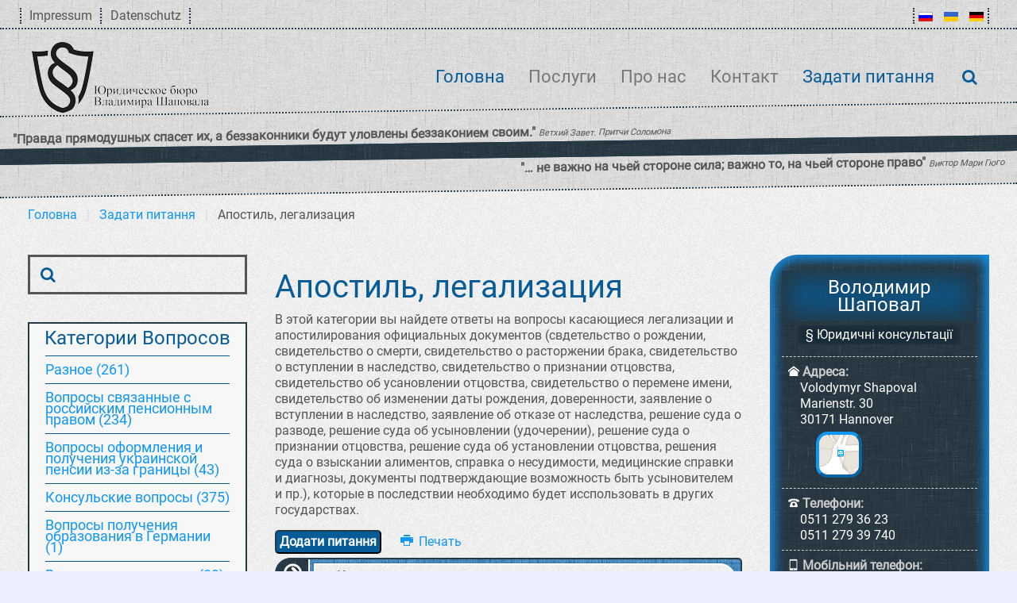

--- FILE ---
content_type: text/html; charset=utf-8
request_url: https://www.rechtsberater-cccp.de/ua/zadaty-pytannya/78-voprosy-apostille
body_size: 13671
content:
<!DOCTYPE HTML>
<html class= "no-js" lang="uk-ua" dir="ltr"  data-config='{"twitter":0,"plusone":0,"facebook":0,"style":"rechtsberater"}'>

    
<head>
<script type="text/javascript">  (function(){ function blockCookies(disableCookies, disableLocal, disableSession){ if(disableCookies == 1){ if(!document.__defineGetter__){ Object.defineProperty(document, 'cookie',{ get: function(){ return ''; }, set: function(){ return true;} }); }else{ var oldSetter = document.__lookupSetter__('cookie'); if(oldSetter) { Object.defineProperty(document, 'cookie', { get: function(){ return ''; }, set: function(v){ if(v.match(/reDimCookieHint\=/) || v.match(/ce1c3ed91e621165952d430d5c9b3140\=/)) { oldSetter.call(document, v); } return true; } }); } } var cookies = document.cookie.split(';'); for (var i = 0; i < cookies.length; i++) { var cookie = cookies[i]; var pos = cookie.indexOf('='); var name = ''; if(pos > -1){ name = cookie.substr(0, pos); }else{ name = cookie; } if(name.match(/reDimCookieHint/)) { document.cookie = name + '=; expires=Thu, 01 Jan 1970 00:00:00 GMT'; } } } if(disableLocal == 1){ window.localStorage.clear(); window.localStorage.__proto__ = Object.create(window.Storage.prototype); window.localStorage.__proto__.setItem = function(){ return undefined; }; } if(disableSession == 1){ window.sessionStorage.clear(); window.sessionStorage.__proto__ = Object.create(window.Storage.prototype); window.sessionStorage.__proto__.setItem = function(){ return undefined; }; } } blockCookies(1,1,1); }()); </script>


        <script type="text/javascript">with (document.documentElement) {
                className = className.replace(/\bno-js\b/, 'js')
            }</script>
  		<meta name="google-site-verification" content="bDJeyTcDlnZbN0KbSP_f3NB8ptkjq2CLC973f3Cmxk4" />
        <meta charset="utf-8">
<meta http-equiv="X-UA-Compatible" content="IE=edge">
<meta name="viewport" content="width=device-width, initial-scale=1">
<base href="https://www.rechtsberater-cccp.de/ua/zadaty-pytannya/78-voprosy-apostille" />
	<meta name="keywords" content="Rechtsberater, Hannover, Volodymyr Shapoval, Advokat Hannover" />
	<meta name="title" content="Апостиль, легализация " />
	<meta name="description" content="Rechtsberater Hannover, Volodymyr Shapoval" />
	<meta name="generator" content="Joomla! - Open Source Content Management" />
	<title>Апостиль, легализация </title>
	<link href="/ua/zadaty-pytannya/78-voprosy-apostille?format=feed&amp;type=rss" rel="alternate" type="application/rss+xml" title="RSS 2.0" />
	<link href="/ua/zadaty-pytannya/78-voprosy-apostille?format=feed&amp;type=atom" rel="alternate" type="application/atom+xml" title="Atom 1.0" />
	<link href="https://www.rechtsberater-cccp.de/ua/component/search/?Itemid=206&amp;id=78&amp;format=opensearch" rel="search" title="Пошук Rechtsberater, Volodymyr Shapoval" type="application/opensearchdescription+xml" />
	<link href="https://www.rechtsberater-cccp.de/ua/component/search/?Itemid=146&amp;id=78&amp;format=opensearch" rel="search" title="Пошук Rechtsberater, Volodymyr Shapoval" type="application/opensearchdescription+xml" />
	<link href="/templates/yoo_capture/favicon.ico" rel="shortcut icon" type="image/vnd.microsoft.icon" />
	<link href="/media/template/gzip.php?smfaq-99311588.css" rel="stylesheet" type="text/css" />
	<link href="/media/modals/css/bootstrap.min.css?v=12.4.0" rel="stylesheet" type="text/css" />
	<link href="/media/mod_languages/css/template.css?1903d9c1719e5811fba745e793f2092a" rel="stylesheet" type="text/css" />
	<link href="/plugins/system/cookiehint/css/style.css?1903d9c1719e5811fba745e793f2092a" rel="stylesheet" type="text/css" />
	<style type="text/css">
.cloaked_email span:before { content: attr(data-ep-adda9); } .cloaked_email span:after { content: attr(data-ep-bdc48); }
#redim-cookiehint-bottom {position: fixed; z-index: 99999; left: 0px; right: 0px; bottom: 0px; top: auto !important;}
	</style>
	<script type="application/json" class="joomla-script-options new">{"csrf.token":"2a39d0526527f2a23e500072fb265a05","system.paths":{"root":"","base":""},"rl_modals":{"class":"modal_link","defaults":{"opacity":"0.8","initialWidth":"80","initialHeight":"80","maxWidth":"95%","maxHeight":"95%","current":"{current}\/{total}","previous":"\u043d\u0430\u0437\u0430\u0434","next":"\u0434\u0430\u043b\u0456","close":"\u0417\u0430\u043a\u0440\u0438\u0442\u0438","xhrError":"\u0426\u0435\u0439 \u0437\u043c\u0456\u0441\u0442 \u043d\u0435 \u0431\u0443\u0432 \u0437\u0430\u0432\u0430\u043d\u0442\u0430\u0436\u0435\u043d\u0438\u0439.","imgError":"\u041d\u0435\u043c\u043e\u0436\u043b\u0438\u0432\u043e \u0437\u0430\u0432\u0430\u043d\u0442\u0430\u0436\u0438\u0442\u0438 \u0446\u0435 \u0437\u043e\u0431\u0440\u0430\u0436\u0435\u043d\u043d\u044f."},"auto_correct_size":1,"auto_correct_size_delay":0}}</script>
	<script src="/media/template/gzip.php?smfaq-07d52aac.js" type="text/javascript"></script>
	<script src="/media/template/gzip.php?jquery.min-12805d06.js" type="text/javascript"></script>
	<script src="/media/template/gzip.php?jquery-noconflict-7014fc5e.js" type="text/javascript"></script>
	<script src="/media/template/gzip.php?jquery-migrate.min-570923e3.js" type="text/javascript"></script>
	<script src="/media/template/gzip.php?bootstrap.min-38ad986e.js" type="text/javascript"></script>
	<script src="/media/template/gzip.php?core-27cf838c.js" type="text/javascript"></script>
	<script src="/media/template/gzip.php?jquery.touchSwipe.min-792344bd.js" type="text/javascript"></script>
	<script src="/media/modals/js/jquery.modals.min.js?v=12.4.0" type="text/javascript"></script>
	<script src="/media/modals/js/script.min.js?v=12.4.0" type="text/javascript"></script>
	<script src="/cache/widgetkit/uikit-36b5708b.js" type="text/javascript"></script>
	<script src="/cache/widgetkit/wk-scripts-effcbf92.js" type="text/javascript"></script>
	<script type="text/javascript">
SmFaq.url = 'index.php?option=com_smfaq&amp;catid=78&amp;task=';jQuery(function($){ initTooltips(); $("body").on("subform-row-add", initTooltips); function initTooltips (event, container) { container = container || document;$(container).find(".hasTooltip").tooltip({"html": true,"container": "body"});} });
var emailProtector=emailProtector||{};emailProtector.addCloakedMailto=function(f,h){var g=document.querySelectorAll("."+f);for(i=0;i<g.length;i++){var a=g[i],e=a.getElementsByTagName("span"),c="",b="";a.className=a.className.replace(" "+f,"");for(var d=0;d<e.length;d++)c+=e[d].getAttribute("data-ep-adda9"),b=e[d].getAttribute("data-ep-bdc48")+b;if(!b)break;a.innerHTML=c+b;if(!h)break;a.parentNode.href="mailto:"+c+b}};
</script>

<link rel="apple-touch-icon-precomposed" href="/templates/yoo_capture/apple_touch_icon.png">
<link rel="stylesheet" href="/media/template/gzip.php?bootstrap-b4ed43a7.css">
<link rel="stylesheet" href="/media/template/gzip.php?theme-3ad3c6d6.css">
<script src="/media/template/gzip.php?theme-45772c5b.js"></script>
    </head>

    <body class="tm-sidebar-a-left tm-sidebar-b-right tm-sidebars-2 tm-noblog">

                    <div class="tm-block tm-block-light tm-toolbar uk-clearfix uk-hidden-small">
                <div class="uk-container uk-container-center">

                                            <div class="uk-float-left"><div class="uk-panel"><ul class="uk-subnav uk-subnav-line">
<li><a href="/ua/impressum">Impressum</a></li><li><a href="/ua/datenschutz">Datenschutz</a></li></ul></div></div>
                    
                                            <div class="uk-float-right"><div class="uk-panel"><div class="mod-languages">

	<ul class="lang-inline" dir="ltr">
						<li>
			<a href="/ru/zadat-wopros">
												<img src="/media/mod_languages/images/ru.gif" alt="Русский (Ru)" title="Русский (Ru)" />										</a>
			</li>
											<li class="lang-active">
			<a href="https://www.rechtsberater-cccp.de/ua/zadaty-pytannya/78-voprosy-apostille">
												<img src="/media/mod_languages/images/uk.gif" alt="Українська (Ua)" title="Українська (Ua)" />										</a>
			</li>
								<li>
			<a href="/de/fragen">
												<img src="/media/mod_languages/images/de.gif" alt="Deutsch (De)" title="Deutsch (De)" />										</a>
			</li>
				</ul>

</div>
</div></div>
                    
                </div>
            </div>
        
                    <div class="tm-block tm-headerbar uk-clearfix ">
                <div class="uk-container uk-container-center">

                                            <a class="uk-navbar-brand uk-hidden-small" href="https://www.rechtsberater-cccp.de">
	<img src="/images/logo.png" alt="Logo" width="198" height="90" /></a>
                    
                    
                                            <div class="uk-navbar-flip">
                            <div class="uk-navbar-content uk-visible-large">
<form id="search-106-697394429c1c2" class="uk-search" action="/ua/zadaty-pytannya" method="post" data-uk-search="{'source': '/ua/component/search/?tmpl=raw&amp;type=json&amp;ordering=&amp;searchphrase=all', 'param': 'searchword', 'msgResultsHeader': 'Результати пошуку', 'msgMoreResults': 'Показати всі результати', 'msgNoResults': 'Нічого не знайдено', flipDropdown: 1}">
	<input class="uk-search-field" type="text" name="searchword" placeholder="пошук...">
	<input type="hidden" name="task"   value="search">
	<input type="hidden" name="option" value="com_search">
	<input type="hidden" name="Itemid" value="206">
</form>
</div>
                        </div>
                    
                                            <div class="uk-navbar-flip uk-hidden-small">
                            <ul class="uk-navbar-nav uk-hidden-small">
<li class="uk-active"><a href="/ua/">Головна</a></li><li class="uk-parent" data-uk-dropdown="{'preventflip':'y'}" aria-haspopup="true" aria-expanded="false"><a href="/ua/poslugy"> Послуги</a><div class="uk-dropdown uk-dropdown-navbar uk-dropdown-width-3"><div class="uk-grid uk-dropdown-grid"><div class="uk-width-1-3"><ul class="uk-nav uk-nav-navbar"><li><a href="/ua/poslugy/korp-pravo">Корпоративне право</a></li><li><a href="/ua/poslugy/mytne-pravo">Митне право</a></li><li><a href="/ua/poslugy/simejne-prawo">Сімейне право</a></li><li><a href="/ua/poslugy/notar">Нотаріат</a></li><li><a href="/ua/poslugy/apostyl-legalizacia">Апостиль та легалізація</a></li><li><a href="/ua/poslugy/vytrebuvannya-dokumentiv">Витребування документів</a></li></ul></div><div class="uk-width-1-3"><ul class="uk-nav uk-nav-navbar"><li><a href="/ua/poslugy/spadkove-pravo">Спадкове право</a></li><li><a href="/ua/poslugy/shlyub-v-danii">Шлюб в Данії</a></li><li><a href="/ua/poslugy/immigraziyne-pravo">Імміграційне право</a></li><li><a href="/ua/poslugy/pensijne-pravo">Пенсійне право</a></li><li><a href="/ua/poslugy/neruchomist-v-nim">Нерухомість в Німеччині</a></li><li><a href="/ua/poslugy/osvita-v-nim">Освіта в Німеччині</a></li></ul></div><div class="uk-width-1-3"><ul class="uk-nav uk-nav-navbar"><li><a href="/ua/poslugy/kons-pravo">Консульське право</a></li><li><a href="/ua/poslugy/visy">Візи</a></li><li><a href="/ua/poslugy/gromadjanstvo">Громадянство</a></li><li><a href="/ua/poslugy/drugi-poslugy">Другі послуги</a></li><li><a href="/ua/poslugy/skargy-do-espl">Скарги до ЄСПЛ</a></li></ul></div></div></div></li><li><a href="/ua/pronas">Про нас</a></li><li><a href="/ua/kontakt-ua">Контакт</a></li><li class="uk-active"><a href="/ua/zadaty-pytannya">Задати питання</a></li></ul>                        </div>
                    
                                            <a href="#offcanvas" class="uk-navbar-toggle uk-navbar-flip uk-visible-small" data-uk-offcanvas></a>
                    
                                            <div class="uk-navbar-brand uk-visible-small"><a class="tm-logo-small" href="https://www.rechtsberater-cccp.de">
	<img src="/images/logo-mini.png" alt="Logo" width="99" height="45" /></a></div>
                    
                </div>
                <div class="tm-slant-block-bottom"></div>
            </div>
            <div class="tm-slogan1">
            </div>
        
                    <div class="tm-block ">
                <section class="top-parallax">
                                    </section>
            </div>
            <div class="tm-slogan2">
            </div>
        


            <div class="tm-block ">
                <div class="uk-container uk-container-center">

                                                                            <div class="tm-breadcrumb">
                            <ul class="uk-breadcrumb"><li><a href="/ua/">Головна</a></li><li><a href="/ua/zadaty-pytannya">Задати питання</a></li><li class="uk-active"><span>Апостиль, легализация </span></li></ul>                            </div>
                            
                    <div class="tm-middle uk-grid" data-uk-grid-match data-uk-grid-margin>

                                <div class="tm-main uk-width-medium-1-2 uk-push-1-4">

                                
                                            <main class="tm-content">

            <div id="system-message-container">
</div>
<h1>
	Апостиль, легализация </h1>
<div class="contentdescription">
<p>В этой категории вы найдете ответы на вопросы касающиеся легализации и апостилирования официальных документов (свдетельство о рождении, свидетельство о смерти, свидетельство о расторжении брака, свидетельство о вступлении в наследство, свидетельство о признании отцовства, свидетельство об усановлении отцовства, свидетельство о перемене имени, свидетельство об изменении даты рождения, доверенности, заявление о вступлении в наследство, заявление об отказе от наследства, решение суда о разводе, решение суда об усыновлении (удочерении), решение суда о признании отцовства, решение суда об установлении отцовства, решения суда о взыскании алиментов, справка о несудимости, медицинские справки и диагнозы, документы подтверждающие возможность быть усыновителем и пр.), которые в последствии необходимо будет исспользовать в других государствах.</p></div>
<div id="smfaq" class="questions">
		<span onclick="SmFaq.showform(true,this)" class="button">Додати питання</span>
		<div class="smfaq-print"><a href="/ua/zadaty-pytannya/78-voprosy-apostille?start=00&amp;tmpl=component&amp;print=1" rel="nofollow" target="_blank" class="icon-print sm-icon-print"></a></div>
	<div style="clear: both"></div>

									<div id="q2461" class="question" >
			<div class="main_wrapper" onclick="SmFaq.answer('2461');">
			<div class="question_icon">
			</div>
			<div class="question_wrapper">
			<a name="p2461" class="img"></a>
			<div class="question_intro">Питання:</div>
			<div class="question_text"><p><span class="text_start"></span>Как легализовать решение немецкого суда о разводе для Белоруссии?
Апостиль в Германии на этот документ поставлен, перевод сделан, достаточно ли этого для белорусских органов
Спасибо<span class="text_end"></p></div>
            </div>
            <div id="a2461" class="answer" style="display:none;height:1px;"><div id="ac2461" class="answer_content" style="top: 0px;">
            							<div class="info">
				   
	            	            	<div>
		                 
		     					                    <span class="ans-date">05.08.2022</span>
		                		                
	                </div>
	            	            </div>
	                    
			<div class="answer_intro">Відповідь:</div>
			<div class="answer_text"><p>Достаточно было проставить штамп Апостиль. Перевод было бы лучше сделать в Беларуси.</p></div>
			<div class="edit_buttons">
                        </div>
			</div>
			</div>
			</div>
			            	            <form action="#" name="vote2461" class="vote">
	                Вам допомогла ця інформація?						<div></div>
	                    <div id="yes" class="vote_yes"><label for="yes" onclick="SmFaq.Vote(this.form, 1)">Так</label></div>
	                    <div id="no" class="vote_no"><label for="no" onclick="SmFaq.Vote(this.form, 0)">Ні</label></div>
	                    <input type="hidden" name="id" value="2461" />
	                    <input type="hidden" name="token" value="2a39d0526527f2a23e500072fb265a05" />
	            </form>
             
			</div>
									<div id="q2400" class="question" >
			<div class="main_wrapper" onclick="SmFaq.answer('2400');">
			<div class="question_icon">
			</div>
			<div class="question_wrapper">
			<a name="p2400" class="img"></a>
			<div class="question_intro">Питання:</div>
			<div class="question_text"><p><span class="text_start"></span>Добрый день.Где можно поставить апостиль на свидетельство о рождении?.<span class="text_end"></p></div>
            </div>
            <div id="a2400" class="answer" style="display:none;height:1px;"><div id="ac2400" class="answer_content" style="top: 0px;">
            							<div class="info">
				   
	            	            	<div>
		                 
		     					                    <span class="ans-date">26.07.2022</span>
		                		                
	                </div>
	            	            </div>
	                    
			<div class="answer_intro">Відповідь:</div>
			<div class="answer_text"><p>По месту выдачи Свидетельства о рождении.</p></div>
			<div class="edit_buttons">
                        </div>
			</div>
			</div>
			</div>
			            	            <form action="#" name="vote2400" class="vote">
	                Вам допомогла ця інформація?						<div></div>
	                    <div id="yes" class="vote_yes"><label for="yes" onclick="SmFaq.Vote(this.form, 1)">Так</label></div>
	                    <div id="no" class="vote_no"><label for="no" onclick="SmFaq.Vote(this.form, 0)">Ні</label></div>
	                    <input type="hidden" name="id" value="2400" />
	                    <input type="hidden" name="token" value="2a39d0526527f2a23e500072fb265a05" />
	            </form>
             
			</div>
									<div id="q1551" class="question" >
			<div class="main_wrapper" onclick="SmFaq.answer('1551');">
			<div class="question_icon">
			</div>
			<div class="question_wrapper">
			<a name="p1551" class="img"></a>
			<div class="question_intro">Питання:</div>
			<div class="question_text"><p><span class="text_start"></span>Добрый день, помогите пожалуйста. Был развод между гр. России и гр. Германии в российском суде. Есть копия св. о разводе и перевод на немецкий язык. Как легализовать это свидетельство гражданину Германии в Германии? Куда обращаться? Спасибо!<span class="text_end"></p></div>
            </div>
            <div id="a1551" class="answer" style="display:none;height:1px;"><div id="ac1551" class="answer_content" style="top: 0px;">
            							<div class="info">
				   
	            	            	<div>
		                 
		     					                    <span class="ans-date">03.09.2021</span>
		                		                
	                </div>
	            	            </div>
	                    
			<div class="answer_intro">Відповідь:</div>
			<div class="answer_text"><p>Я Вас, наверное, огорчу, но на копии документов, если они не нотариальные, штамп "Апостиль" не проставляется. Кроме того, штамп "Апостиль" проставляется компетентными органами страны, в которой был выдан этот документ. Другими словами, даже на оргинал этого документа Вы в Германии штамп "Апостиль" не проставите.</p></div>
			<div class="edit_buttons">
                        </div>
			</div>
			</div>
			</div>
			            	            <form action="#" name="vote1551" class="vote">
	                Вам допомогла ця інформація?						<div></div>
	                    <div id="yes" class="vote_yes"><label for="yes" onclick="SmFaq.Vote(this.form, 1)">Так</label></div>
	                    <div id="no" class="vote_no"><label for="no" onclick="SmFaq.Vote(this.form, 0)">Ні</label></div>
	                    <input type="hidden" name="id" value="1551" />
	                    <input type="hidden" name="token" value="2a39d0526527f2a23e500072fb265a05" />
	            </form>
             
			</div>
									<div id="q1555" class="question" >
			<div class="main_wrapper" onclick="SmFaq.answer('1555');">
			<div class="question_icon">
			</div>
			<div class="question_wrapper">
			<a name="p1555" class="img"></a>
			<div class="question_intro">Питання:</div>
			<div class="question_text"><p><span class="text_start"></span>Добрый день! 

Я  буду регистрировать брак в Дании. Нужно ли проставлять апостиль на свидетельстве о браке, чтобы признать брак в Германии?<span class="text_end"></p></div>
            </div>
            <div id="a1555" class="answer" style="display:none;height:1px;"><div id="ac1555" class="answer_content" style="top: 0px;">
            							<div class="info">
				   
	            	            	<div>
		                 
		     					                    <span class="ans-date">17.09.2021</span>
		                		                
	                </div>
	            	            </div>
	                    
			<div class="answer_intro">Відповідь:</div>
			<div class="answer_text"><p>В этом случае в проставлении штампа "Апостиль" нет необходимости!</p></div>
			<div class="edit_buttons">
                        </div>
			</div>
			</div>
			</div>
			            	            <form action="#" name="vote1555" class="vote">
	                Вам допомогла ця інформація?						<div></div>
	                    <div id="yes" class="vote_yes"><label for="yes" onclick="SmFaq.Vote(this.form, 1)">Так</label></div>
	                    <div id="no" class="vote_no"><label for="no" onclick="SmFaq.Vote(this.form, 0)">Ні</label></div>
	                    <input type="hidden" name="id" value="1555" />
	                    <input type="hidden" name="token" value="2a39d0526527f2a23e500072fb265a05" />
	            </form>
             
			</div>
									<div id="q1550" class="question" >
			<div class="main_wrapper" onclick="SmFaq.answer('1550');">
			<div class="question_icon">
			</div>
			<div class="question_wrapper">
			<a name="p1550" class="img"></a>
			<div class="question_intro">Питання:</div>
			<div class="question_text"><p><span class="text_start"></span>Можно ли ,не выезжая из Германии, сделать апостиль на свидетельство о рождении, выданное Казахстаном?<span class="text_end"></p></div>
            </div>
            <div id="a1550" class="answer" style="display:none;height:1px;"><div id="ac1550" class="answer_content" style="top: 0px;">
            							<div class="info">
				   
	            	            	<div>
		                 
		     					                    <span class="ans-date">03.09.2021</span>
		                		                
	                </div>
	            	            </div>
	                    
			<div class="answer_intro">Відповідь:</div>
			<div class="answer_text"><p>Да, я могу Вам в этом оказать помощь!</p></div>
			<div class="edit_buttons">
                        </div>
			</div>
			</div>
			</div>
			            	            <form action="#" name="vote1550" class="vote">
	                Вам допомогла ця інформація?						<div></div>
	                    <div id="yes" class="vote_yes"><label for="yes" onclick="SmFaq.Vote(this.form, 1)">Так</label></div>
	                    <div id="no" class="vote_no"><label for="no" onclick="SmFaq.Vote(this.form, 0)">Ні</label></div>
	                    <input type="hidden" name="id" value="1550" />
	                    <input type="hidden" name="token" value="2a39d0526527f2a23e500072fb265a05" />
	            </form>
             
			</div>
									<div id="q1459" class="question" >
			<div class="main_wrapper" onclick="SmFaq.answer('1459');">
			<div class="question_icon">
			</div>
			<div class="question_wrapper">
			<a name="p1459" class="img"></a>
			<div class="question_intro">Питання:</div>
			<div class="question_text"><p><span class="text_start"></span>Добрый день, хочу обратиться к Вам для составления ген. доверенности на сына, проживающего в РБ.  Апостиль на неё после заверения у немецкого нотариуса также можно поставить у Вас? 
Заранее спасибо. <span class="text_end"></p></div>
            </div>
            <div id="a1459" class="answer" style="display:none;height:1px;"><div id="ac1459" class="answer_content" style="top: 0px;">
            							<div class="info">
				   
	            	            	<div>
		                 
		     					                    <span class="ans-date">15.03.2021</span>
		                		                
	                </div>
	            	            </div>
	                    
			<div class="answer_intro">Відповідь:</div>
			<div class="answer_text"><p>Да, мы поможем решить эту проблему!</p></div>
			<div class="edit_buttons">
                        </div>
			</div>
			</div>
			</div>
			            	            <form action="#" name="vote1459" class="vote">
	                Вам допомогла ця інформація?						<div></div>
	                    <div id="yes" class="vote_yes"><label for="yes" onclick="SmFaq.Vote(this.form, 1)">Так</label></div>
	                    <div id="no" class="vote_no"><label for="no" onclick="SmFaq.Vote(this.form, 0)">Ні</label></div>
	                    <input type="hidden" name="id" value="1459" />
	                    <input type="hidden" name="token" value="2a39d0526527f2a23e500072fb265a05" />
	            </form>
             
			</div>
									<div id="q1457" class="question" >
			<div class="main_wrapper" onclick="SmFaq.answer('1457');">
			<div class="question_icon">
			</div>
			<div class="question_wrapper">
			<a name="p1457" class="img"></a>
			<div class="question_intro">Питання:</div>
			<div class="question_text"><p><span class="text_start"></span>Здравствуйте, подскажите  пожалуйста нужен ли апостель на  украинском решении суда о расторжении  брака для  бракосочетания  в Молдове . Насколько  мне известно  существует  соглашение  между  Украиной  и Молдовой  о взаимопомощи. <span class="text_end"></p></div>
            </div>
            <div id="a1457" class="answer" style="display:none;height:1px;"><div id="ac1457" class="answer_content" style="top: 0px;">
            							<div class="info">
				   
	            	            	<div>
		                 
		     					                    <span class="ans-date">06.03.2021</span>
		                		                
	                </div>
	            	            </div>
	                    
			<div class="answer_intro">Відповідь:</div>
			<div class="answer_text"><p>Между Украиной и Молдовой действует нормы конвенции о правовой помощи и правовых отношениях по гражданским, семейным и уголовным делам (подписана 22 января 1993 г.) согласно которой, документы, изготовленные или засвидетельствованные уполномоченным органом, на территории одной из Договаривающихся Сторон не требуют на территории другой Стороны какого-либо удостоверения (легализации).</p></div>
			<div class="edit_buttons">
                        </div>
			</div>
			</div>
			</div>
			            	            <form action="#" name="vote1457" class="vote">
	                Вам допомогла ця інформація?						<div></div>
	                    <div id="yes" class="vote_yes"><label for="yes" onclick="SmFaq.Vote(this.form, 1)">Так</label></div>
	                    <div id="no" class="vote_no"><label for="no" onclick="SmFaq.Vote(this.form, 0)">Ні</label></div>
	                    <input type="hidden" name="id" value="1457" />
	                    <input type="hidden" name="token" value="2a39d0526527f2a23e500072fb265a05" />
	            </form>
             
			</div>
									<div id="q1450" class="question" >
			<div class="main_wrapper" onclick="SmFaq.answer('1450');">
			<div class="question_icon">
			</div>
			<div class="question_wrapper">
			<a name="p1450" class="img"></a>
			<div class="question_intro">Питання:</div>
			<div class="question_text"><p><span class="text_start"></span>Доброе время суток Владимир я гражданка Германии хочу заключить брак в России в каком учреждении можно взять Ehefächigkeitbescheinigung и где можно поставить Апстиль на письме о разводе.
Большое спасибо.
С уважением Елена<span class="text_end"></p></div>
            </div>
            <div id="a1450" class="answer" style="display:none;height:1px;"><div id="ac1450" class="answer_content" style="top: 0px;">
            							<div class="info">
				   
	            	            	<div>
		                 
		     					                    <span class="ans-date">12.02.2021</span>
		                		                
	                </div>
	            	            </div>
	                    
			<div class="answer_intro">Відповідь:</div>
			<div class="answer_text"><p>Ehefächigkeitbescheinigung можете получить в Вашем ЗАГСе по месту жительства. Орган, который проставляет Апостиль на этот документ, зависит от Земли в которой Вы проживаете! Это может быть и Полицайдирекцион и Бециркрегирунг и Сенат. Что касается решения суда о разводе, то на него Апостиль можно проставить либо Амтсгерихте, либо в Ландгерихте, опять же все зависит от Земли и суда в которм вынесено это решение.</p></div>
			<div class="edit_buttons">
                        </div>
			</div>
			</div>
			</div>
			            	            <form action="#" name="vote1450" class="vote">
	                Вам допомогла ця інформація?						<div></div>
	                    <div id="yes" class="vote_yes"><label for="yes" onclick="SmFaq.Vote(this.form, 1)">Так</label></div>
	                    <div id="no" class="vote_no"><label for="no" onclick="SmFaq.Vote(this.form, 0)">Ні</label></div>
	                    <input type="hidden" name="id" value="1450" />
	                    <input type="hidden" name="token" value="2a39d0526527f2a23e500072fb265a05" />
	            </form>
             
			</div>
									<div id="q1423" class="question" >
			<div class="main_wrapper" onclick="SmFaq.answer('1423');">
			<div class="question_icon">
			</div>
			<div class="question_wrapper">
			<a name="p1423" class="img"></a>
			<div class="question_intro">Питання:</div>
			<div class="question_text"><p><span class="text_start"></span>Добрый день! Я гражданка Украины, проживаю в Берлине с 2003 года. Для подачи документов на регистрацию брака в Германии необходимы документы: свидетельство о рождении с Украины с апостилем . Как это можно сделать? <span class="text_end"></p></div>
            </div>
            <div id="a1423" class="answer" style="display:none;height:1px;"><div id="ac1423" class="answer_content" style="top: 0px;">
            							<div class="info">
				   
	            	            	<div>
		                 
		     					                    <span class="ans-date">09.11.2020</span>
		                		                
	                </div>
	            	            </div>
	                    
			<div class="answer_intro">Відповідь:</div>
			<div class="answer_text"><p style="text-align: justify;">Вариантов - несколько:</p>
<p style="text-align: justify;">1. Поехать и получить самостоятельно;</p>
<p style="text-align: justify;">2. Выдать доверенность кому-то из родственников, друзей, знакомых, которые проживают по месту Вашего рождения в Украине, или могут туда съездить;</p>
<p style="text-align: justify;">3. Воспользоваться услугами юридического, или адвокатского бюро (тоже выдается доверенность).</p></div>
			<div class="edit_buttons">
                        </div>
			</div>
			</div>
			</div>
			            	            <form action="#" name="vote1423" class="vote">
	                Вам допомогла ця інформація?						<div></div>
	                    <div id="yes" class="vote_yes"><label for="yes" onclick="SmFaq.Vote(this.form, 1)">Так</label></div>
	                    <div id="no" class="vote_no"><label for="no" onclick="SmFaq.Vote(this.form, 0)">Ні</label></div>
	                    <input type="hidden" name="id" value="1423" />
	                    <input type="hidden" name="token" value="2a39d0526527f2a23e500072fb265a05" />
	            </form>
             
			</div>
									<div id="q1419" class="question" >
			<div class="main_wrapper" onclick="SmFaq.answer('1419');">
			<div class="question_icon">
			</div>
			<div class="question_wrapper">
			<a name="p1419" class="img"></a>
			<div class="question_intro">Питання:</div>
			<div class="question_text"><p><span class="text_start"></span> Добрый день. Подскажите пожалуйста кто в Германии ставит апастиль на свидетельство о расторжении брака, расторгнутый в немецком суде? И сколько это занимает времени? <span class="text_end"></p></div>
            </div>
            <div id="a1419" class="answer" style="display:none;height:1px;"><div id="ac1419" class="answer_content" style="top: 0px;">
            							<div class="info">
				   
	            	            	<div>
		                 
		     					                    <span class="ans-date">01.11.2020</span>
		                		                
	                </div>
	            	            </div>
	                    
			<div class="answer_intro">Відповідь:</div>
			<div class="answer_text"><p>Если следовать логике Вашего вопроса, то необходимо дать ответ - "никто". Почему так? Потому, что в Германии нет такого документа, как "Свидетельство о расторжении брака". В Германии решение суда о расторжении брака одновременно и есть тем документом, которой этот факт подтверждает, но только с печатью суда, что его решение вступило в законную силу. Штамп "Aпостиль" на такой документ проставляется в Amtsgericht'e.</p></div>
			<div class="edit_buttons">
                        </div>
			</div>
			</div>
			</div>
			            	            <form action="#" name="vote1419" class="vote">
	                Вам допомогла ця інформація?						<div></div>
	                    <div id="yes" class="vote_yes"><label for="yes" onclick="SmFaq.Vote(this.form, 1)">Так</label></div>
	                    <div id="no" class="vote_no"><label for="no" onclick="SmFaq.Vote(this.form, 0)">Ні</label></div>
	                    <input type="hidden" name="id" value="1419" />
	                    <input type="hidden" name="token" value="2a39d0526527f2a23e500072fb265a05" />
	            </form>
             
			</div>
		<div class="smfaq-print_bottom"><a href="/ua/zadaty-pytannya/78-voprosy-apostille?start=00&amp;tmpl=component&amp;print=1" rel="nofollow" target="_blank" class="icon-print sm-icon-print"></a></div>
	<div class="pagination">
					<p class="counter">
				Сторінка 1 із 5			</p>
				<ul>
	<li class="pagination-start"><span class="pagenav">Початок</span></li>
	<li class="pagination-prev"><span class="pagenav">Попередня</span></li>
			<li><span class="pagenav">1</span></li>			<li><a href="/ua/zadaty-pytannya/78-voprosy-apostille?start=10" class="pagenav">2</a></li>			<li><a href="/ua/zadaty-pytannya/78-voprosy-apostille?start=20" class="pagenav">3</a></li>			<li><a href="/ua/zadaty-pytannya/78-voprosy-apostille?start=30" class="pagenav">4</a></li>			<li><a href="/ua/zadaty-pytannya/78-voprosy-apostille?start=40" class="pagenav">5</a></li>		<li class="pagination-next"><a title="Наступна" href="/ua/zadaty-pytannya/78-voprosy-apostille?start=10" class="hasTooltip pagenav">Наступна</a></li>
	<li class="pagination-end"><a title="Кінець" href="/ua/zadaty-pytannya/78-voprosy-apostille?start=40" class="hasTooltip pagenav">Кінець</a></li>
</ul>
	</div>
</div>
                                    </main>
                                
                                
                            </div>
                        
                                                                                                                    <aside class="tm-sidebar-a uk-width-medium-1-4 uk-pull-1-2"><div class="uk-panel faq_search">
<form id="search-124-697394429e359" class="uk-search" action="/ua/zadaty-pytannya" method="post" data-uk-search="{'source': '/ua/component/search/?tmpl=raw&amp;type=json&amp;ordering=&amp;searchphrase=all', 'param': 'searchword', 'msgResultsHeader': 'Результати пошуку', 'msgMoreResults': 'Показати всі результати', 'msgNoResults': 'Нічого не знайдено', flipDropdown: 1}">
	<input class="uk-search-field" type="text" name="searchword" placeholder="пошук...">
	<input type="hidden" name="task"   value="search">
	<input type="hidden" name="option" value="com_search">
	<input type="hidden" name="Itemid" value="146">
</form>
</div>
<div class="uk-panel uk-panel-box kat_art"><h3 class="uk-panel-title">Категории Вопросов</h3><ul class="categories-modulekat_art">
	<li > 		<h4>
		<a href="/ua/zadaty-pytannya/64-raznoe">
		Разное							(261)
					</a>
   		</h4>

					</li>
	<li > 		<h4>
		<a href="/ua/zadaty-pytannya/65-voprosy-pensii-rf">
		Вопросы связанные с российским пенсионным правом							(234)
					</a>
   		</h4>

					</li>
	<li > 		<h4>
		<a href="/ua/zadaty-pytannya/84-voprosy-pensii-ua">
		Вопросы оформления и получения украинской пенсии из-за границы							(43)
					</a>
   		</h4>

					</li>
	<li > 		<h4>
		<a href="/ua/zadaty-pytannya/66-voprosy-konsulskie">
		Консульские вопросы							(375)
					</a>
   		</h4>

					</li>
	<li > 		<h4>
		<a href="/ua/zadaty-pytannya/90-obrasovanie-de">
		Вопросы получения образования в Германии							(1)
					</a>
   		</h4>

					</li>
	<li > 		<h4>
		<a href="/ua/zadaty-pytannya/72-voprosy-grazhdanstvo">
		Вопросы гражданства 							(89)
					</a>
   		</h4>

					</li>
	<li > 		<h4>
		<a href="/ua/zadaty-pytannya/67-voprosy-visa">
		Визовые вопросы 							(28)
					</a>
   		</h4>

					</li>
	<li > 		<h4>
		<a href="/ua/zadaty-pytannya/76-voprsy-peresechenie-granici">
		Пересечение границы							(385)
					</a>
   		</h4>

					</li>
	<li > 		<h4>
		<a href="/ua/zadaty-pytannya/68-voprosy-brak">
		Брак в Дании							(24)
					</a>
   		</h4>

					</li>
	<li > 		<h4>
		<a href="/ua/zadaty-pytannya/87-brak-rf">
		Заключение брака в России.							(2)
					</a>
   		</h4>

					</li>
	<li > 		<h4>
		<a href="/ua/zadaty-pytannya/88-brak-de">
		Заключение брака в Германии.							(8)
					</a>
   		</h4>

					</li>
	<li > 		<h4>
		<a href="/ua/zadaty-pytannya/92-vossoedinenie">
		Воссоединение семьи в Германии							(13)
					</a>
   		</h4>

					</li>
	<li > 		<h4>
		<a href="/ua/zadaty-pytannya/73-voprosy-semejnoe">
		Семейное право							(44)
					</a>
   		</h4>

					</li>
	<li > 		<h4>
		<a href="/ua/zadaty-pytannya/79-voprosy-nasledstvo">
		Наследственное право							(37)
					</a>
   		</h4>

					</li>
	<li > 		<h4>
		<a href="/ua/zadaty-pytannya/69-voprosy-korp">
		Корпоративное право 							(4)
					</a>
   		</h4>

					</li>
	<li  class="active"> 		<h4>
		<a href="/ua/zadaty-pytannya/78-voprosy-apostille">
		Апостиль, легализация 							(50)
					</a>
   		</h4>

					</li>
	<li > 		<h4>
		<a href="/ua/zadaty-pytannya/70-voprosy-doverenost">
		Доверенности 							(28)
					</a>
   		</h4>

					</li>
	<li > 		<h4>
		<a href="/ua/zadaty-pytannya/74-voprosy-sobstvennost">
		Собственность 							(6)
					</a>
   		</h4>

					</li>
	<li > 		<h4>
		<a href="/ua/zadaty-pytannya/95-nedvizhimost">
		Недвижимость							(5)
					</a>
   		</h4>

					</li>
	<li > 		<h4>
		<a href="/ua/zadaty-pytannya/77-voprosy-materinskij-kapital">
		Материнский капитал							(13)
					</a>
   		</h4>

					</li>
	<li > 		<h4>
		<a href="/ua/zadaty-pytannya/80-voprosy-nalogovoe-pravo">
		Hалоговое право							(4)
					</a>
   		</h4>

					</li>
	<li > 		<h4>
		<a href="/ua/zadaty-pytannya/81-voprosy-programma-pereselenija">
		Программа переселения в Россию							(18)
					</a>
   		</h4>

					</li>
	<li > 		<h4>
		<a href="/ua/zadaty-pytannya/89-vozvrashchenie-v-kazakhstan">
		Возвращение в Казахстан							(1)
					</a>
   		</h4>

					</li>
	<li > 		<h4>
		<a href="/ua/zadaty-pytannya/93-istrebovanie-dokumentov">
		Истребование документов							(1)
					</a>
   		</h4>

					</li>
	<li > 		<h4>
		<a href="/ua/zadaty-pytannya/71-voprosy-eurosud">
		Европейский суд 							(1)
					</a>
   		</h4>

					</li>
	<li > 		<h4>
		<a href="/ua/zadaty-pytannya/75-voprosy-prizyv">
		Призыв в российскую армию							(3)
					</a>
   		</h4>

					</li>
	<li > 		<h4>
		<a href="/ua/zadaty-pytannya/91-voprosy-po-rabote-sajta">
		Вопросы по работе сайта							(11)
					</a>
   		</h4>

					</li>
</ul>
</div></aside>
                                                                                            <aside class="tm-sidebar-b uk-width-medium-1-4"><div class="uk-panel uk-panel-box uk-panel-box-secondary contact_box">
	<div class="contact_module">
  <div class="module_header">
    <h3 class="uk-panel-title module-teaser-headline">Володимир Шаповал</h3>
    <h4 class="uk-panel-title module-teaser-caption">§ Юридичні консультації</h4>
  </div>
  <div class="info_block">
    <p class="disp_address">
      <strong>Адреса:
      </strong>
    </p>
    <div class="info_line">
      <div id="adress_info">       
        Volodymyr Shapoval
        <br />Marienstr. 30
        <br />30171 Hannover
      </div >
      <!-- START: Modals --><a href="https://www.google.com/maps/embed?pb=!1m18!1m12!1m3!1d2436.0760011023563!2d9.74751930000001!3d52.3690419!2m3!1f0!2f0!3f0!3m2!1i1024!2i768!4f13.1!3m3!1m2!1s0x47b074b49579a5c1%3A0xcabf9fdbca0601e3!2sMarienstra%C3%9Fe+30%2C+30171+Hannover!5e0!3m2!1sde!2sde!4v1433482801811" class="modal_link info_map" aria-label="Popup link" data-modal-inner-width="800" data-modal-inner-height="600" data-modal-iframe="true" data-modal-class-name="no_title"></a><!-- END: Modals -->
    </div>
  </div>
  <div class="info_block">
    <p class="disp_phone">
      <strong>Телефони:
      </strong>
    </p>
    <div class="info_line">0511 279 36 23
      <br />0511 279 39 740
    </div>
  </div>
  <div class="info_block">
    <p class="disp_mobile">
      <strong>Мобільний телефон:
      </strong>
    </p>
    <div class="info_line">0157 714 715 54
    </div>
  </div>
  <div class="info_block">
    <p class="disp_paid_service">
      <strong>Консультації по телефону:
      </strong>
    </p>
    <div class="info_line">0900 1000072*
      <span style="font-size: 8pt; font-style: normal; line-height: 10px; display: block; margin-left: 10px;">*1,59€ aus dem deutschen Festnetz inkl MwSt.
      </span>
    </div>
  </div>
  <div class="info_block">
    <p class="disp_mail">
      <strong>E-mail:
      </strong>
    </p>
    <div class="info_line">
      <a class="" href="javascript:// EP_MESSAGE_PROTECTED"><span class="cloaked_email ep_22706e06"><span data-ep-adda9="&#115;&#104;&#97;&#112;" data-ep-bdc48=""><span data-ep-adda9="o&#118;&#97;l" data-ep-bdc48="l&#46;&#100;e"><span data-ep-adda9="&#64;sh&#97;" data-ep-bdc48="po&#118;&#97;"></span></span></span></span>
      <span class="cloaked_email ep_3fd38fa4" style="display:none;"><span data-ep-bdc48="" data-ep-adda9="&#115;&#104;&#97;&#112;"><span data-ep-adda9="&#111;&#118;&#97;&#108;" data-ep-bdc48="&#108;.&#100;&#101;"><span data-ep-adda9="&#64;&#115;ha" data-ep-bdc48="pov&#97;"></span></span></span></span></a><script type="text/javascript">emailProtector.addCloakedMailto("ep_3fd38fa4", 1);</script>
    </div>
  </div>
  <div class="info_block">
    <p class="disp_clock">
      <strong>Години роботи бюро:
      </strong>
    </p>
    <div class="info_line">
      <div style="display: block;">
        <div style="display: inline-block;">Пн. - Пт.:
        </div>
        <div style="display: inline-block;">10:00 — 18:00
        </div>
      </div>
      <div style="display: block;">
        <div style="display: inline-block;">Cб. - Нд.:
        </div>
        <div style="display: inline-block;">за домовленістю
        </div>
      </div>
    </div>
  </div>
  <div class="links_block">
    <div class="link_block">
      <!-- START: Modals --><a class="mymodal disp_contact modal_link" href="/ru/2-uncategorised/102-kontakt-form-ua?tmpl=component&amp;ml=1" hreflang="ru" aria-label="Popup link" data-modal-class-name="no_title"><!-- END: Modals -->Форма зв. зв'язку
      </a>
    </div>
    <div class="link_block">
      <a class="disp_print" rel="nofollow" onclick="window.open(this.href,'win2','status=no,toolbar=no,scrollbars=yes,titlebar=no,menubar=no,resizable=yes,width=640,height=480,directories=no,location=no'); return false;" title="Друк" href="/index.php/ua/kontakt-ua?tmpl=component&print=1&page=">Друк
      </a>
    </div>
  </div>
</div></div>
<div class="uk-panel"><!-- START: Modules Anywhere --><div class="modul_wrapper" style="overflow: hidden;">
<div class="werbung_2_wrapper">
            <div class="werbung_2">
                <div class="_other">
                    <div class="_headline">
                        <p>Внимание:</p>
                    </div>
                    <div class="_text">
                        <div class="_titlewrapper">
                            <div class="_title_left">`</div>
                            <div class="_title_right">a</div>
                            <div class="_title">
                                Выездная консульская сессия
                            </div>
                        </div>
                        <div class="_desc">
                          Скоро состоится <strong>выездная консульская сессия</strong>, осуществляемая сотрудниками Генерального консульства России в Гамурге <strong>по вопросам</strong>:
                           <ul>
                             <li><strong>оформления загранпаспортов</strong> (5 или 10 лет)</li>
                             <li><strong>подача документов на проверку на принадлежность к гражданству Российской Федерации</strong> (если срок действия паспорта истёк)</li>
                          </ul>
                        </div>
                    </div>
                    <div class="_img_hidden">
                        <img src="/images/rupass.png" alt="werbung" width="187" height="200"/>
                    </div>
                    <div class="_ext_wrap_wrap">
                        <div class="_ext_wrapper">
                            <div class="_ext">
                                25.05.2021
                            </div>
                        </div>
                    </div>
                </div>
                <div class="_img">
                    <img src="/images/rupass.png" alt="werbung" width="187" height="200"/>
                </div>
                <div class="_importantfooter">
                    <i class="icon-warning-2" style="color: rgb(255,65,53);">.</i> Приём только по предварительной записи
                </div>
            </div>
        </div>
  </div><!-- END: Modules Anywhere --></div>
<div class="uk-panel">
	<!-- START: Modules Anywhere --><div class="werbung_wrapper">
<div class="werbung">
<div class="werbung_title">
<p>Доверенности</p>
</div>
<div class="werbung_desc">
<p>(во все страны б. СССР)</p>
</div>
<div class="werbung_price">
<p>от 30,-€</p>
</div>
</div>
<div class="werbung">
<div class="werbung_title">
<p>Апостиль</p>
</div>
<div class="werbung_desc">
<p>Apostille</p>
</div>
<div class="werbung_price">
<p>от 30,-€</p>
</div>
</div>
<div class="werbung">
<div class="werbung_title">
<p>Истребование документов</p>
</div>
<div class="werbung_desc">
<p>из стран СНГ</p>
</div>
<div class="werbung_price">
<p>по договоренности</p>
</div>
</div>
</div><!-- END: Modules Anywhere --></div>
<div class="uk-panel">
	<div class="sidebar_werbung"><!-- START: Modules Anywhere --><div class="werbung_1">
  <div class="_img">
    <img src="/images/broshura.png" alt="brushura" width="237" height="295"/>
  </div>
  <div class="_text">
    <div class="_headline">
      брошюра:
    </div>
    <div class="_title">
      Популярно об оформлении и получении российской пенсии за границей
    </div>
    <div class="_desc">
      В брошюре популярно рассказано о порядке оформления российской пенсии за границей. Порядке перевода пенсии из России в Германию. Приведены образцы документов и перечни граждан и профессий, которые имеют право на досрочное получение трудовой пенсии по старости.
    </div>
  </div>
  <div class="_price_wrapper">
    <div class="_price">
      цена: 4,-€
    </div>
    <div class="_price_info">
      Доставка за счет заказчика
    </div>
  </div>
  <div class="_footer">
    Заказы принимаются по телефону или по почте
  </div>
  <div style="clear: both;">
  </div>
</div><!-- END: Modules Anywhere --></div></div></aside>
                                
                    </div>
                </div>
                                        </div>
        




            <div class="tm-block tm-block-dark">
                <div class="uk-container uk-container-center">
                    <footer class="tm-footer uk-text-center">

                                                    <p><a class="tm-totop-scroller uk-margin-bottom" data-uk-smooth-scroll href="#"></a></p>
                        
                        © 2004 — 2019 Владимир Шаповал — Юридические консультации.<br />Все права защищены. При републикации статей ссылка на наш сайт обязательна.
                    </footer>
                </div>
                        </div>
        
        <script>
  (function(i,s,o,g,r,a,m){i['GoogleAnalyticsObject']=r;i[r]=i[r]||function(){
  (i[r].q=i[r].q||[]).push(arguments)},i[r].l=1*new Date();a=s.createElement(o),
  m=s.getElementsByTagName(o)[0];a.async=1;a.src=g;m.parentNode.insertBefore(a,m)
  })(window,document,'script','https://www.google-analytics.com/analytics.js','ga');

  ga('create', 'UA-32689010-1', 'auto');
  ga('send', 'pageview');
  ga('require', 'linkid');

</script>
            <div id="offcanvas" class="uk-offcanvas">
                <div class="uk-offcanvas-bar"><ul class="uk-nav uk-nav-parent-icon uk-nav-offcanvas" data-uk-nav="{}">
<li><a href="/ua/">Головна</a></li><li class="uk-parent uk-open"><a href="/ua/poslugy"> Послуги</a><ul class="uk-nav-sub"><li><a href="/ua/poslugy/korp-pravo">Корпоративне право</a></li><li><a href="/ua/poslugy/mytne-pravo">Митне право</a></li><li><a href="/ua/poslugy/simejne-prawo">Сімейне право</a></li><li><a href="/ua/poslugy/notar">Нотаріат</a></li><li><a href="/ua/poslugy/apostyl-legalizacia">Апостиль та легалізація</a></li><li><a href="/ua/poslugy/vytrebuvannya-dokumentiv">Витребування документів</a></li><li><a href="/ua/poslugy/spadkove-pravo">Спадкове право</a></li><li><a href="/ua/poslugy/shlyub-v-danii">Шлюб в Данії</a></li><li><a href="/ua/poslugy/immigraziyne-pravo">Імміграційне право</a></li><li><a href="/ua/poslugy/pensijne-pravo">Пенсійне право</a></li><li><a href="/ua/poslugy/neruchomist-v-nim">Нерухомість в Німеччині</a></li><li><a href="/ua/poslugy/osvita-v-nim">Освіта в Німеччині</a></li><li><a href="/ua/poslugy/kons-pravo">Консульське право</a></li><li><a href="/ua/poslugy/visy">Візи</a></li><li><a href="/ua/poslugy/gromadjanstvo">Громадянство</a></li><li><a href="/ua/poslugy/drugi-poslugy">Другі послуги</a></li><li><a href="/ua/poslugy/skargy-do-espl">Скарги до ЄСПЛ</a></li></ul></li><li><a href="/ua/pronas">Про нас</a></li><li><a href="/ua/kontakt-ua">Контакт</a></li><li class="uk-active"><a href="/ua/zadaty-pytannya">Задати питання</a></li></ul>
<div class="uk-panel"><div class="mod-languages">

	<div class="btn-group">
														<a href="#" data-toggle="dropdown" class="btn dropdown-toggle">
					<span class="caret"></span>
											&nbsp;<img src="/media/mod_languages/images/uk.gif" alt="" />										Українська (Ua)				</a>
												<ul class="lang-inline dropdown-menu" dir="ltr">
									<li>
				<a href="/ru/zadat-wopros">
											<img src="/media/mod_languages/images/ru.gif" alt="" />									Русский (Ru)				</a>
				</li>
																	<li>
				<a href="/de/fragen">
											<img src="/media/mod_languages/images/de.gif" alt="" />									Deutsch (De)				</a>
				</li>
							</ul>
	</div>

</div>
</div>
<div class="uk-panel">
	<a href="http://www.rechtsberater-cccp.de/index.php/ua/datenschutz">Datenschutz</a></div>
<div class="uk-panel">
	<a href="http://www.rechtsberater-cccp.de/index.php/ua/impressum">Impressum</a></div></div>
            </div>

    
<div id="redim-cookiehint-bottom">   <div id="redim-cookiehint">     <div class="cookiecontent">   Cookies erleichtern die Bereitstellung unserer Dienste. Mit der Nutzung unserer Dienste erklären Sie sich damit einverstanden, dass wir Cookies verwenden.    </div>     <div class="cookiebuttons">        <a id="cookiehintsubmit" onclick="return cookiehintsubmit(this);" href="https://www.rechtsberater-cccp.de/ua/zadaty-pytannya/78-voprosy-apostille?rCH=2"         class="btn">Ok</a>          <div class="text-center" id="cookiehintinfo">                <a target="_self" href="http://www.rechtsberater-cccp.de/ru/datenschutz">Weitere Informationen</a>                      </div>      </div>     <div class="clr"></div>   </div> </div>  <script type="text/javascript">        document.addEventListener("DOMContentLoaded", function(event) {         if (!navigator.cookieEnabled){           document.getElementById('redim-cookiehint-bottom').remove();         }       });        function cookiehintfadeOut(el) {         el.style.opacity = 1;         (function fade() {           if ((el.style.opacity -= .1) < 0) {             el.style.display = "none";           } else {             requestAnimationFrame(fade);           }         })();       }         function cookiehintsubmit(obj) {         document.cookie = 'reDimCookieHint=1; expires=Sat, 23 Jan 2027 23:59:59 GMT;57; path=/';         cookiehintfadeOut(document.getElementById('redim-cookiehint-bottom'));         return true;       }        function cookiehintsubmitno(obj) {         document.cookie = 'reDimCookieHint=-1; expires=0; path=/';         cookiehintfadeOut(document.getElementById('redim-cookiehint-bottom'));         return true;       }  </script>  
</body>
</html>

--- FILE ---
content_type: text/css; charset=UTF-8
request_url: https://www.rechtsberater-cccp.de/media/template/gzip.php?smfaq-99311588.css
body_size: 990
content:
#smfaq{margin-top:10px}.smfaq-copy{text-align:center;font-size:smaller}#smfaq
.question{margin:5px
0 5px 0;line-height:25px;padding:4px
30px;overflow:hidden;font-weight:bold;background:url("media/com_smfaq/images/smfaq-arrow-close.gif") left no-repeat}#smfaq
.active{color:#cf7207;background:url("media/com_smfaq/images/smfaq-arrow-open.gif") left no-repeat}#smfaq-unpub.active{color:black;background:none}#smfaq .question:hover{cursor:pointer;background-color:#aacbf1}#smfaq
.answer_content{padding:0
20px 20px 20px}#smfaq
.answer{overflow:hidden}#smfaq
.loader{background:url("media/com_smfaq/images/ajax-loader.gif") no-repeat left;height:16px;display:block}#smfaq
.button{display:inline-block;padding:3px
4px;-moz-border-radius:3px;-webkit-border-radius:10px;-khtml-border-radius:10px;border:#AAA solid 1px;background:#fff}#smfaq .button:hover{cursor:pointer;border-color:black}#smfaq a.button, #smfaq a.button:hover{text-decoration:none}#smfaq .err-msg{padding:4px
10px 4px 30px;margin:2px
0 2px 0;background:#FFD7D7 url("media/com_smfaq/images/error_icon.png") no-repeat 5px 50%;font-weight:bold}#smfaq .vote div.err-msg{padding:0;background:none;color:red;display:inline-block}#smfaq .ok-msg{padding:4px
10px 4px 30px;background:#A7E29A url("media/com_smfaq/images/good_icon.png") no-repeat 5px 50%}#smfaq
.vote{background:#DFDFDF;font-weight:bold;margin:10px
0 0 0;border:1px
solid #936;padding:10px
10px}#smfaq .vote
textarea{width:60%;height:80px}#smfaq
.info{clear:both;background:#DEE9F4;line-height:20px;font-weight:bold;margin:10px
0 0 0;border:1px
solid #BFBAB1;padding:10px}#smfaq
.author{text-align:left}#smfaq .ans-date, #smfaq
.date{float:right}#smfaq
.clr{clear:both;height:20px}#smfaq .back-link{margin:20px;text-align:center}#smfaq
.single_question{font-weight:bold;margin:5px
0 5px 0}#smfaq .question-link{margin:5px
0 5px 0}#smfaq-form{width:400px}#smfaq-form
.titleform{font-family:Arial,'Lucida Sans Unicode',Lucida,sans-serif;font-weight:bold;font-size:11pt}#smfaq-form
label{float:left;margin:15px
0 0 0;width:100px}#smfaq-form
input{float:left;margin:15px
0 0 0;width:200px;clear:right;border:1px
solid #999}#smfaq-form
textarea{float:left;margin:10px
0 0 0;width:100%;border:1px
solid #999}#smfaq-form input:focus, #smfaq-form textarea:focus{border-color:#000}#smfaq-form
.required{font-weight:bold}#smfaq-form
.error{border-color:#D62950}#smfaq-form
.count{clear:both;height:30px}#smfaq-form
.lastcount{color:red}#smfaq-form
img{float:left}#smfaq-form .captcha
input{width:50px;margin:10px
0 0 0;clear:both}#smfaq-form .ch_email
input{width:15px;height:15px;clear:both}#smfaq-form .ch_email label, #smfaq-form .captcha
label{width:320px;clear:none;margin:14px
0 0 10px}.smfaq-print{text-align:right;margin:10px
15px 0 0}//div.smfaq-print:after{clear:both}#smfaq span.author, #smfaq span.ans-author{*display:block;*float:left;*width:50%}#smfaq .ans-date, #smfaq
.date{*display:block;*width:50%;*text-align:right}#smfaq
.info{*padding-bottom:30px}#smfaq
.vote{*display:inline-block}#smfaq .vote div.err-msg{*display:inline;zoom:1}

--- FILE ---
content_type: text/css; charset=UTF-8
request_url: https://www.rechtsberater-cccp.de/media/template/gzip.php?theme-3ad3c6d6.css
body_size: 35737
content:
html{font:300 16px / 20px 'Roboto';-webkit-text-size-adjust:100%;-ms-text-size-adjust:100%;background:#edeeff;color:#555;-webkit-font-smoothing:antialiased}body{margin:0}a{background:transparent}a:active,a:hover{outline:0}a,.uk-link{color:#1097f4;text-decoration:none;cursor:pointer}a:hover,.uk-link:hover{color:#075c97;text-decoration:underline}abbr[title]{border-bottom:1px dotted}b,strong{font-weight:bold}:not(pre)>code,:not(pre)>kbd,:not(pre)>samp{font-size:14px;font-family:Consolas,monospace,serif;color:#075c97;white-space:nowrap;background:#f7f7f7;padding:2px;border:1px
solid #dedede}em{color:#075c97}ins{background:rgba(7,92,151,0.2);color:#555;text-decoration:none}mark{background:rgba(7,92,151,0.2);color:#555}q{font-style:italic}small{font-size:80%}sub,sup{font-size:75%;line-height:0;position:relative;vertical-align:baseline}sup{top:-0.5em}sub{bottom:-0.25em}audio,canvas,iframe,img,svg,video{vertical-align:middle}img{max-width:100%;height:auto;box-sizing:border-box;border:0}.uk-img-preserve,
.uk-img-preserve
img{max-width:none}svg:not(:root){overflow:hidden}blockquote,figure{margin:0}p,ul,ol,dl,blockquote,pre,address,fieldset,figure{margin:0
0 15px 0}*+p,*+ul,*+ol,*+dl,*+blockquote,*+pre,*+address,*+fieldset,*+figure{margin-top:15px}h1,h2,h3,h4,h5,h6{margin:0
0 15px 0;font-family:'Roboto';font-weight:300;color:#075c97;text-transform:none}*+h1,*+h2,*+h3,*+h4,*+h5,*+h6{margin-top:25px}h1,.uk-h1{font-size:48px;line-height:38px}h2,.uk-h2{font-size:38px;line-height:38px}h3,.uk-h3{font-size:32px;line-height:22px}h4,.uk-h4{font-size:24px;line-height:36px}h5,.uk-h5{font-size:16px;line-height:20px}h6,.uk-h6{font-size:14px;line-height:21px}ul,ol{padding-left:30px}ul>li>ul,ul>li>ol,ol>li>ol,ol>li>ul{margin:0}dt{font-weight:bold}dd{margin-left:0}hr{box-sizing:content-box;height:0;margin:15px
0;border:0;border-top:1px solid rgba(0,0,0,0.1)}address{font-style:normal}blockquote{padding-left:15px;border-left:5px solid rgba(0,0,0,0.1);font-size:18px;line-height:25px;font-style:italic}pre{padding:10px;background:#f7f7f7;font:14px / 21px Consolas,monospace,serif;color:#555;-moz-tab-size:4;tab-size:4;overflow:auto}::-moz-selection{background:#075c97;color:#fff;text-shadow:none}::selection{background:#075c97;color:#fff;text-shadow:none}article,aside,details,figcaption,figure,footer,header,main,nav,section,summary{display:block}progress{vertical-align:baseline}audio:not([controls]){display:none}[hidden],template{display:none}iframe{border:0}@media screen and (max-width: 400px){@-ms-viewport{width:device-width}}a{-webkit-transition:color 0.3s ease-in-out;-moz-transition:color 0.3s ease-in-out;transition:color 0.3s ease-in-out}a:hover{text-decoration:none}blockquote
small{color:#999}.uk-grid{display:-ms-flexbox;display:-webkit-flex;display:flex;-ms-flex-wrap:wrap;-webkit-flex-wrap:wrap;flex-wrap:wrap;margin:0;padding:0;list-style:none}.uk-grid:before,.uk-grid:after{content:"";display:block;overflow:hidden}.uk-grid:after{clear:both}.uk-grid>*{-ms-flex:none;-webkit-flex:none;flex:none;margin:0;float:left}.uk-grid>*>:last-child{margin-bottom:0}.uk-grid{margin-left:-25px}.uk-grid>*{padding-left:25px}.uk-grid+.uk-grid,.uk-grid-margin,.uk-grid>*>.uk-panel+.uk-panel{margin-top:25px}@media (min-width: 1220px){.uk-grid{margin-left:-35px}.uk-grid>*{padding-left:35px}.uk-grid+.uk-grid,.uk-grid-margin,.uk-grid>*>.uk-panel+.uk-panel{margin-top:35px}}.uk-grid-collapse{margin-left:0}.uk-grid-collapse>*{padding-left:0}.uk-grid-collapse+.uk-grid-collapse,.uk-grid-collapse>.uk-grid-margin,.uk-grid-collapse>*>.uk-panel+.uk-panel{margin-top:0}.uk-grid-small{margin-left:-10px}.uk-grid-small>*{padding-left:10px}.uk-grid-small+.uk-grid-small,.uk-grid-small>.uk-grid-margin,.uk-grid-small>*>.uk-panel+.uk-panel{margin-top:10px}.uk-grid-medium{margin-left:-25px}.uk-grid-medium>*{padding-left:25px}.uk-grid-medium+.uk-grid-medium,.uk-grid-medium>.uk-grid-margin,.uk-grid-medium>*>.uk-panel+.uk-panel{margin-top:25px}.uk-grid-divider:not(:empty){margin-left:-25px;margin-right:-25px}.uk-grid-divider>*{padding-left:25px;padding-right:25px}.uk-grid-divider>[class*='uk-width-1-']:not(.uk-width-1-1):nth-child(n+2),.uk-grid-divider>[class*='uk-width-2-']:nth-child(n+2),.uk-grid-divider>[class*='uk-width-3-']:nth-child(n+2),.uk-grid-divider>[class*='uk-width-4-']:nth-child(n+2),.uk-grid-divider>[class*='uk-width-5-']:nth-child(n+2),.uk-grid-divider>[class*='uk-width-6-']:nth-child(n+2),.uk-grid-divider>[class*='uk-width-7-']:nth-child(n+2),.uk-grid-divider>[class*='uk-width-8-']:nth-child(n+2),.uk-grid-divider>[class*='uk-width-9-']:nth-child(n+2){border-left:1px solid rgba(0, 0, 0, 0.1)}@media (min-width: 960px){.uk-grid-divider>[class*='uk-width-medium-']:not(.uk-width-medium-1-1):nth-child(n+2){border-left:1px solid rgba(0, 0, 0, 0.1)}}@media (min-width: 960px){.uk-grid-divider>[class*='uk-width-large-']:not(.uk-width-large-1-1):nth-child(n+2){border-left:1px solid rgba(0, 0, 0, 0.1)}}@media (min-width: 1220px){.uk-grid-divider:not(:empty){margin-left:-35px;margin-right:-35px}.uk-grid-divider>*{padding-left:35px;padding-right:35px}.uk-grid-divider:empty{margin-top:35px;margin-bottom:35px}}.uk-grid-divider:empty{margin-top:25px;margin-bottom:25px;border-top:1px solid rgba(0,0,0,0.1)}.uk-grid-match>*{display:-ms-flexbox;display:-webkit-flex;display:flex;-ms-flex-wrap:wrap;-webkit-flex-wrap:wrap;flex-wrap:wrap}.uk-grid-match>*>*{-ms-flex:none;-webkit-flex:none;flex:none;box-sizing:border-box;width:100%}[class*='uk-grid-width']>*{box-sizing:border-box;width:100%}.uk-grid-width-1-2>*{width:50%}.uk-grid-width-1-3>*{width:33.333%}.uk-grid-width-1-4>*{width:25%}.uk-grid-width-1-5>*{width:20%}.uk-grid-width-1-6>*{width:16.666%}.uk-grid-width-1-10>*{width:10%}.uk-grid-width-auto>*{width:auto}@media (min-width: 480px){.uk-grid-width-small-1-1>*{width:100%}.uk-grid-width-small-1-2>*{width:50%}.uk-grid-width-small-1-3>*{width:33.333%}.uk-grid-width-small-1-4>*{width:25%}.uk-grid-width-small-1-5>*{width:20%}.uk-grid-width-small-1-6>*{width:16.666%}.uk-grid-width-small-1-10>*{width:10%}}@media (min-width: 960px){.uk-grid-width-medium-1-1>*{width:100%}.uk-grid-width-medium-1-2>*{width:50%}.uk-grid-width-medium-1-3>*{width:33.333%}.uk-grid-width-medium-1-4>*{width:25%}.uk-grid-width-medium-1-5>*{width:20%}.uk-grid-width-medium-1-6>*{width:16.666%}.uk-grid-width-medium-1-10>*{width:10%}}@media (min-width: 960px){.uk-grid-width-large-1-1>*{width:100%}.uk-grid-width-large-1-2>*{width:50%}.uk-grid-width-large-1-3>*{width:33.333%}.uk-grid-width-large-1-4>*{width:25%}.uk-grid-width-large-1-5>*{width:20%}.uk-grid-width-large-1-6>*{width:16.666%}.uk-grid-width-large-1-10>*{width:10%}}@media (min-width: 1220px){.uk-grid-width-xlarge-1-1>*{width:100%}.uk-grid-width-xlarge-1-2>*{width:50%}.uk-grid-width-xlarge-1-3>*{width:33.333%}.uk-grid-width-xlarge-1-4>*{width:25%}.uk-grid-width-xlarge-1-5>*{width:20%}.uk-grid-width-xlarge-1-6>*{width:16.666%}.uk-grid-width-xlarge-1-10>*{width:10%}}[class*='uk-width']{box-sizing:border-box;width:100%}.uk-width-1-1{width:100%}.uk-width-1-2,.uk-width-2-4,.uk-width-3-6,.uk-width-5-10{width:50%}.uk-width-1-3,.uk-width-2-6{width:33.333%}.uk-width-2-3,.uk-width-4-6{width:66.666%}.uk-width-1-4{width:25%}.uk-width-3-4{width:75%}.uk-width-1-5,.uk-width-2-10{width:20%}.uk-width-2-5,.uk-width-4-10{width:40%}.uk-width-3-5,.uk-width-6-10{width:60%}.uk-width-4-5,.uk-width-8-10{width:80%}.uk-width-1-6{width:16.666%}.uk-width-5-6{width:83.333%}.uk-width-1-10{width:10%}.uk-width-3-10{width:30%}.uk-width-7-10{width:70%}.uk-width-9-10{width:90%}@media (min-width: 480px){.uk-width-small-1-1{width:100%}.uk-width-small-1-2,.uk-width-small-2-4,.uk-width-small-3-6,.uk-width-small-5-10{width:50%}.uk-width-small-1-3,.uk-width-small-2-6{width:33.333%}.uk-width-small-2-3,.uk-width-small-4-6{width:66.666%}.uk-width-small-1-4{width:25%}.uk-width-small-3-4{width:75%}.uk-width-small-1-5,.uk-width-small-2-10{width:20%}.uk-width-small-2-5,.uk-width-small-4-10{width:40%}.uk-width-small-3-5,.uk-width-small-6-10{width:60%}.uk-width-small-4-5,.uk-width-small-8-10{width:80%}.uk-width-small-1-6{width:16.666%}.uk-width-small-5-6{width:83.333%}.uk-width-small-1-10{width:10%}.uk-width-small-3-10{width:30%}.uk-width-small-7-10{width:70%}.uk-width-small-9-10{width:90%}}@media (min-width: 960px){.uk-width-medium-1-1{width:100%}.uk-width-medium-1-2,.uk-width-medium-2-4,.uk-width-medium-3-6,.uk-width-medium-5-10{width:50%}.uk-width-medium-1-3,.uk-width-medium-2-6{width:33.333%}.uk-width-medium-2-3,.uk-width-medium-4-6{width:66.666%}.uk-width-medium-1-4{width:25%}.uk-width-medium-3-4{width:75%}.uk-width-medium-1-5,.uk-width-medium-2-10{width:20%}.uk-width-medium-2-5,.uk-width-medium-4-10{width:40%}.uk-width-medium-3-5,.uk-width-medium-6-10{width:60%}.uk-width-medium-4-5,.uk-width-medium-8-10{width:80%}.uk-width-medium-1-6{width:16.666%}.uk-width-medium-5-6{width:83.333%}.uk-width-medium-1-10{width:10%}.uk-width-medium-3-10{width:30%}.uk-width-medium-7-10{width:70%}.uk-width-medium-9-10{width:90%}}@media (min-width: 960px){.uk-width-large-1-1{width:100%}.uk-width-large-1-2,.uk-width-large-2-4,.uk-width-large-3-6,.uk-width-large-5-10{width:50%}.uk-width-large-1-3,.uk-width-large-2-6{width:33.333%}.uk-width-large-2-3,.uk-width-large-4-6{width:66.666%}.uk-width-large-1-4{width:25%}.uk-width-large-3-4{width:75%}.uk-width-large-1-5,.uk-width-large-2-10{width:20%}.uk-width-large-2-5,.uk-width-large-4-10{width:40%}.uk-width-large-3-5,.uk-width-large-6-10{width:60%}.uk-width-large-4-5,.uk-width-large-8-10{width:80%}.uk-width-large-1-6{width:16.666%}.uk-width-large-5-6{width:83.333%}.uk-width-large-1-10{width:10%}.uk-width-large-3-10{width:30%}.uk-width-large-7-10{width:70%}.uk-width-large-9-10{width:90%}}@media (min-width: 1220px){.uk-width-xlarge-1-1{width:100%}.uk-width-xlarge-1-2,.uk-width-xlarge-2-4,.uk-width-xlarge-3-6,.uk-width-xlarge-5-10{width:50%}.uk-width-xlarge-1-3,.uk-width-xlarge-2-6{width:33.333%}.uk-width-xlarge-2-3,.uk-width-xlarge-4-6{width:66.666%}.uk-width-xlarge-1-4{width:25%}.uk-width-xlarge-3-4{width:75%}.uk-width-xlarge-1-5,.uk-width-xlarge-2-10{width:20%}.uk-width-xlarge-2-5,.uk-width-xlarge-4-10{width:40%}.uk-width-xlarge-3-5,.uk-width-xlarge-6-10{width:60%}.uk-width-xlarge-4-5,.uk-width-xlarge-8-10{width:80%}.uk-width-xlarge-1-6{width:16.666%}.uk-width-xlarge-5-6{width:83.333%}.uk-width-xlarge-1-10{width:10%}.uk-width-xlarge-3-10{width:30%}.uk-width-xlarge-7-10{width:70%}.uk-width-xlarge-9-10{width:90%}}@media (min-width: 960px){[class*='uk-push-'],[class*='uk-pull-']{position:relative}.uk-push-1-2,.uk-push-2-4,.uk-push-3-6,.uk-push-5-10{left:50%}.uk-push-1-3,.uk-push-2-6{left:33.333%}.uk-push-2-3,.uk-push-4-6{left:66.666%}.uk-push-1-4{left:25%}.uk-push-3-4{left:75%}.uk-push-1-5,.uk-push-2-10{left:20%}.uk-push-2-5,.uk-push-4-10{left:40%}.uk-push-3-5,.uk-push-6-10{left:60%}.uk-push-4-5,.uk-push-8-10{left:80%}.uk-push-1-6{left:16.666%}.uk-push-5-6{left:83.333%}.uk-push-1-10{left:10%}.uk-push-3-10{left:30%}.uk-push-7-10{left:70%}.uk-push-9-10{left:90%}.uk-pull-1-2,.uk-pull-2-4,.uk-pull-3-6,.uk-pull-5-10{left:-50%}.uk-pull-1-3,.uk-pull-2-6{left:-33.333%}.uk-pull-2-3,.uk-pull-4-6{left:-66.666%}.uk-pull-1-4{left:-25%}.uk-pull-3-4{left:-75%}.uk-pull-1-5,.uk-pull-2-10{left:-20%}.uk-pull-2-5,.uk-pull-4-10{left:-40%}.uk-pull-3-5,.uk-pull-6-10{left:-60%}.uk-pull-4-5,.uk-pull-8-10{left:-80%}.uk-pull-1-6{left:-16.666%}.uk-pull-5-6{left:-83.333%}.uk-pull-1-10{left:-10%}.uk-pull-3-10{left:-30%}.uk-pull-7-10{left:-70%}.uk-pull-9-10{left:-90%}}.uk-panel{display:block;position:relative}.uk-panel,.uk-panel:hover{text-decoration:none}.uk-panel:before,.uk-panel:after{content:"";display:table}.uk-panel:after{clear:both}.uk-panel>:not(.uk-panel-title):last-child{margin-bottom:0}.uk-panel-title{margin-top:0;margin-bottom:15px;font-size:24px;line-height:36px;font-weight:300;text-transform:none;color:#555}.uk-panel-badge{position:absolute;top:0;right:0;z-index:1;top:12px;right:12px}.uk-panel-teaser{margin-bottom:15px}.uk-panel-body{padding:35px}.uk-panel-box{padding:35px;background:#f7f7f7;color:#555;box-shadow:0 1px 0 rgba(0,0,0,0.1)}.uk-panel-box-hover:hover{color:#555}.uk-panel-box .uk-panel-title{color:#555}.uk-panel-box .uk-panel-badge{top:15px;right:5px}.uk-panel-box>.uk-panel-teaser{margin-top:-35px;margin-left:-35px;margin-right:-35px}.uk-panel-box>.uk-nav-side{margin:0
-35px}.uk-panel-box-primary{background-color:#075c97;color:#fff}.uk-panel-box-primary > a:not([class]),
.uk-panel-box-primary > :not([class*='uk-nav']) a:not([class]){color:#1097f4}.uk-panel-box-primary > a:not([class]):hover,
.uk-panel-box-primary > :not([class*='uk-nav']) a:not([class]):hover{color:#fff}.uk-panel-box-primary
a{color:rgba(255, 255, 255, 0.7)}.uk-panel-box-primary a:hover{color:#fff}.uk-panel-box-primary .uk-button-primary{background:#1097f4}.uk-panel-box-primary .uk-button-primary:hover{background:#41acf6}.uk-panel-box-primary .uk-button-primary:active{background:#097ac8}.uk-panel-box-primary .uk-nav>li>a:hover{background:#064d7f}.uk-panel-box-primary-hover:hover{color:#fff}.uk-panel-box-primary .uk-panel-title{color:#fff}.uk-panel-box-secondary{background-color:#253946;color:#fff}.uk-panel-box-secondary > a:not([class]),
.uk-panel-box-secondary > :not([class*='uk-nav']) a:not([class]){color:#7da2ba}.uk-panel-box-secondary > a:not([class]):hover,
.uk-panel-box-secondary > :not([class*='uk-nav']) a:not([class]):hover{color:#fff}.uk-panel-box-secondary
a{color:rgba(255, 255, 255, 0.7)}.uk-panel-box-secondary a:hover{color:#fff}.uk-panel-box-secondary .uk-button:not(.uk-button-primary):not(.uk-button-success):not(.uk-button-danger){background:#375467}.uk-panel-box-secondary .uk-button:not(.uk-button-primary):not(.uk-button-success):not(.uk-button-danger):hover{background:#486f89}.uk-panel-box-secondary .uk-button:not(.uk-button-primary):not(.uk-button-success):not(.uk-button-danger):active{background:#131e25}.uk-panel-box-secondary .uk-nav>li>a:hover{background:#1c2b35}.uk-panel-box-secondary-hover:hover{color:#fff}.uk-panel-box-secondary .uk-panel-title{color:#fff}.uk-panel-hover{padding:15px;color:#444;border:1px
solid transparent}.uk-panel-hover:hover{background:#edeeff;color:#555;border-color:rgba(0, 0, 0, 0.1)}.uk-panel-hover .uk-panel-badge{top:10px;right:10px}.uk-panel-hover>.uk-panel-teaser{margin-top:-16px;margin-left:-16px;margin-right:-16px}.uk-panel-header .uk-panel-title{padding-bottom:10px;border-bottom:1px solid rgba(0,0,0,0.1);color:#555}.uk-panel-space{padding:30px}.uk-panel-space .uk-panel-badge{top:30px;right:30px}.uk-panel+.uk-panel-divider{margin-top:50px !important}.uk-panel+.uk-panel-divider:before{content:"";display:block;position:absolute;top:-25px;left:0;right:0;border-top:1px solid rgba(0, 0, 0, 0.1)}@media (min-width: 1220px){.uk-panel+.uk-panel-divider{margin-top:70px !important}.uk-panel+.uk-panel-divider:before{top:-35px}}.uk-panel-box .uk-nav-side{margin:0}.uk-panel:after,.uk-panel:before{display:block}.uk-panel-box .uk-panel-badge{font-size:14px;font-weight:300;background:none}.uk-panel-box .uk-panel-badge:before{content:"";position:absolute;right:-5px;top:-15px;width:80px;height:80px;background:linear-gradient(to left bottom, #075c97 48%, rgba(0, 0, 0, 0.1) 2%, transparent 50%);z-index:-1}.uk-panel-box-primary .uk-nav-side .uk-nav-header{color:#fff}.uk-panel-box-primary .uk-nav-side > li > a,
.uk-panel-box-primary .uk-nav-side ul
a{color:rgba(255, 255, 255, 0.6)}.uk-panel-box-primary .uk-nav-side > li > a:hover,
.uk-panel-box-primary .uk-nav-side ul a:hover{color:#fff}.uk-panel-box-primary .uk-nav-side > li > a:focus,
.uk-panel-box-primary .uk-nav-side ul a:focus{background:#053e66}.uk-panel-box-primary .uk-nav-side ul>li>a:hover{color:#fff}.uk-panel-box-primary .uk-nav-side>li.uk-active>a{background:#1097f4}.uk-panel-box-primary .uk-nav-side > li > a:active,
.uk-panel-box-primary .uk-nav-side>li.uk-active>a{color:#fff}.uk-block{position:relative;box-sizing:border-box;padding-top:20px;padding-bottom:20px}@media (min-width: 960px){.uk-block{padding-top:50px;padding-bottom:50px}}.uk-block:before,.uk-block:after{content:"";display:table}.uk-block:after{clear:both}.uk-block>:last-child{margin-bottom:0}.uk-block-large{padding-top:20px;padding-bottom:20px}@media (min-width: 960px){.uk-block-large{padding-top:50px;padding-bottom:50px}}@media (min-width: 960px){.uk-block-large{padding-top:100px;padding-bottom:100px}}.uk-block-default{background:#edeeff}.uk-block-muted{background:#f7f7f7}.uk-block-primary{background:#075c97}.uk-block-secondary{background:#253946}.uk-block-default+.uk-block-default,.uk-block-muted+.uk-block-muted,.uk-block-primary+.uk-block-primary,.uk-block-secondary+.uk-block-secondary{padding-top:0}.uk-article:before,.uk-article:after{content:"";display:table}.uk-article:after{clear:both}.uk-article>:last-child{margin-bottom:0}.uk-article+.uk-article{margin-top:25px}.uk-article-title{font-size:48px;line-height:42px;font-weight:300;text-transform:none}.uk-article-title
a{color:inherit;text-decoration:none}.uk-article-meta{font-size:14px;line-height:21px;color:#999}.uk-article-lead{color:#555;font-size:24px;line-height:29px;font-weight:300}.uk-article-divider{margin-bottom:25px;border-color:rgba(0,0,0,0.1)}*+.uk-article-divider{margin-top:25px}.uk-comment-header{margin-bottom:15px}.uk-comment-header:before,.uk-comment-header:after{content:"";display:table}.uk-comment-header:after{clear:both}.uk-comment-avatar{margin-right:15px;float:left}.uk-comment-title{margin:5px
0 0 0;font-size:18px;line-height:25px}.uk-comment-meta{margin:2px
0 0 0;font-size:12px;line-height:17px;color:#999}.uk-comment-body>:last-child{margin-bottom:0}.uk-comment-list{padding:0;list-style:none}.uk-comment-list .uk-comment+ul{margin:15px
0 0 0;list-style:none}.uk-comment-list > li:nth-child(n+2),
.uk-comment-list .uk-comment+ul>li:nth-child(n+2){margin-top:15px}@media (min-width: 960px){.uk-comment-list .uk-comment+ul{padding-left:100px}}.uk-comment-primary{background:#f7f7f7;padding:20px}.uk-cover-background{background-position:50% 50%;background-size:cover;background-repeat:no-repeat}.uk-cover{overflow:hidden}.uk-cover-object{width:auto;height:auto;min-width:100%;min-height:100%;max-width:none;position:relative;left:50%;top:50%;-webkit-transform:translate(-50%,-50%);transform:translate(-50%,-50%)}[data-uk-cover]{position:relative;left:50%;top:50%;-webkit-transform:translate(-50%, -50%);transform:translate(-50%, -50%)}.uk-nav,
.uk-nav
ul{margin:0;padding:0;list-style:none}.uk-nav li>a{display:block;text-decoration:none}.uk-nav>li>a{padding:10px
15px}.uk-nav
ul{padding-left:15px}.uk-nav ul
a{padding:2px
0}.uk-nav li>a>div{font-size:14px;line-height:21px}.uk-nav-header{padding:10px
15px;text-transform:uppercase;font-weight:300;font-size:16px}.uk-nav-header:not(:first-child){margin-top:15px}.uk-nav-divider{margin:0
0}ul.uk-nav-sub{padding:5px
0 5px 30px;position:relative}ul.uk-nav-sub
ul{position:relative}ul.uk-nav-sub>li>a{border-left:1px solid rgba(7,92,151,0.1);padding-left:10px}ul.uk-nav-sub>li>a:hover{border-left:1px solid rgba(7,92,151,0.8)}ul.uk-nav-sub>li>ul{padding:0
10px;border-left:1px solid rgba(7,92,151,0.1)}ul.uk-nav-sub>li>ul>li>a{border-left:1px solid rgba(7,92,151,0.1);padding-left:10px}ul.uk-nav-sub>li>ul>li>a:hover,ul.uk-nav-sub>li>ul>li>a:focus{border-left:1px solid rgba(7,92,151,0.8)}.uk-nav-parent-icon>.uk-parent>a:after{content:"\f104";width:20px;margin-right:-10px;float:right;font-family:FontAwesome;text-align:center}.uk-nav-parent-icon>.uk-parent.uk-open>a:after{content:"\f107"}.uk-nav-side>li>a{color:#555;-webkit-transition:all ease-in-out 0.3s;transition:all ease-in-out 0.3s}.uk-nav-side>li>a:hover,.uk-nav-side>li>a:focus{background:#eaeaea;color:#075c97;outline:none}.uk-nav-side>li.uk-active>a{background:#075c97;color:#fff}.uk-nav-side .uk-nav-header{color:#555}.uk-nav-side .uk-nav-divider{border-top:1px solid rgba(0, 0, 0, 0.1)}.uk-nav-side ul
a{color:#555}.uk-nav-side ul a:hover{color:#075c97}.uk-nav-dropdown>li>a{color:#555;-webkit-transition:background ease-in-out 0.3s;transition:background ease-in-out 0.3s}.uk-nav-dropdown>li>a:hover,.uk-nav-dropdown>li>a:focus{background:#eaeaea;color:#075c97;outline:none}.uk-nav-dropdown .uk-nav-header{color:#999}.uk-nav-dropdown .uk-nav-divider{border-top:1px solid rgba(0, 0, 0, 0.1)}.uk-nav-dropdown ul
a{color:#555}.uk-nav-dropdown ul a:hover{color:#075c97}.uk-nav-navbar>li>a{color:#555}.uk-nav-navbar>li>a:hover,.uk-nav-navbar>li>a:focus{background:#075c97;color:#fff;outline:none}.uk-nav-navbar .uk-nav-header{color:#999}.uk-nav-navbar .uk-nav-divider{border-top:1px solid rgba(0, 0, 0, 0.1)}.uk-nav-navbar ul
a{color:#555}.uk-nav-navbar ul a:hover{color:#075c97}.uk-nav-offcanvas>li>a{color:rgba(255, 255, 255, 0.5);padding:15px
15px;border-bottom:1px solid rgba(0, 0, 0, 0.1)}.uk-nav-offcanvas > .uk-open > a,
html:not(.uk-touch) .uk-nav-offcanvas > li > a:hover,
html:not(.uk-touch) .uk-nav-offcanvas>li>a:focus{background:rgba(54, 54, 54, 0.2);color:#fff;outline:none}html .uk-nav.uk-nav-offcanvas>li.uk-active>a{background:#075c97;color:#fff;border-bottom:1px solid rgba(0, 0, 0, 0.2)}.uk-nav-offcanvas .uk-nav-header{color:#fff}.uk-nav-offcanvas .uk-nav-divider{border-top:1px solid rgba(37, 57, 70, 0.4);border-top:3px solid rgba(37, 57, 70, 0.4)}.uk-nav-offcanvas ul
a{color:rgba(255, 255, 255, 0.5)}html:not(.uk-touch) .uk-nav-offcanvas ul a:hover{color:#fff}.uk-nav-dropdown > li > a:focus,
.uk-nav-dropdown > li.uk-active
a{background:#075c97;color:#fff}.uk-nav-offcanvas ul.uk-nav-sub > li > a:after,
.uk-nav-offcanvas ul.uk-nav-sub > li > ul > li > a:after,
.uk-nav-offcanvas ul.uk-nav-sub > li > ul > li > a:before,
.uk-nav-offcanvas ul.uk-nav-sub > li > a:hover:after,
.uk-nav-offcanvas ul.uk-nav-sub>li>ul>li>a:hover:after{display:none}.uk-nav-offcanvas .uk-nav-sub{border-bottom:1px solid rgba(0, 0, 0, 0.2)}.uk-nav-offcanvas .uk-nav-sub,
.uk-nav-offcanvas .uk-nav-sub
ul{padding:0}.uk-nav-offcanvas .uk-nav-sub{background:#525e66}.uk-nav-offcanvas .uk-nav-sub
ul{background:#505b63}.uk-nav-offcanvas .uk-nav-sub ul
ul{background:#4d5960}.uk-nav-offcanvas .uk-nav-sub ul>li>a{padding-left:25px}.uk-nav-offcanvas .uk-nav-sub ul ul>li>a{padding-left:35px}.uk-nav-offcanvas .uk-nav-sub li>a{padding:15px;border-top:1px solid rgba(0,0,0,0.1)}.uk-navbar{background:#edeeff;color:#555}.uk-navbar:before,.uk-navbar:after{content:"";display:table}.uk-navbar:after{clear:both}.uk-navbar-nav{margin:0;padding:0;list-style:none;float:left}.uk-navbar-nav>li{float:left;position:relative}.uk-navbar-nav>li>a{display:block;box-sizing:border-box;text-decoration:none;height:120px;padding:0
15px;line-height:120px;color:#777;font-size:22px;font-family:'Roboto';font-weight:300;margin:auto}.uk-navbar-nav>li>a[href='#']{cursor:text}.uk-navbar-nav>li:hover>a,.uk-navbar-nav>li>a:focus,.uk-navbar-nav>li.uk-open>a{background-color:none;color:#253946;outline:none}.uk-navbar-nav>li>a:active{background-color:none;color:#075c97}.uk-navbar-nav>li.uk-active>a{background-color:none;color:#075c97}.uk-navbar-nav .uk-navbar-nav-subtitle{line-height:104px}.uk-navbar-nav-subtitle>div{margin-top:-40px;font-size:14px;line-height:16px}.uk-navbar-content,.uk-navbar-brand,.uk-navbar-toggle{box-sizing:border-box;display:block;height:120px;padding:0
15px;float:left;padding:0}.uk-navbar-content:before,.uk-navbar-brand:before,.uk-navbar-toggle:before{content:'';display:inline-block;height:100%;vertical-align:middle}.uk-navbar-content+.uk-navbar-content:not(.uk-navbar-center){padding-left:0}.uk-navbar-content>a:not([class]){color:#1097f4}.uk-navbar-content>a:not([class]):hover{color:#075c97}.uk-navbar-brand{font-size:22px;color:#075c97;text-decoration:none}.uk-navbar-brand:hover,.uk-navbar-brand:focus{color:#1097f4;text-decoration:none;outline:none}.uk-navbar-toggle{font-size:20px;color:#555;text-decoration:none}.uk-navbar-toggle:hover,.uk-navbar-toggle:focus{color:#555;text-decoration:none;outline:none}.uk-navbar-toggle:after{content:"\f0c9";font-family:FontAwesome;vertical-align:middle}.uk-navbar-toggle-alt:after{content:"\f002"}.uk-navbar-center{float:none;text-align:center;max-width:50%;margin-left:auto;margin-right:auto}.uk-navbar-flip{float:right}ul.uk-navbar-nav>li:before{content:"";position:absolute;top:0;left:0;width:100%;height:1px;background:#075c97;opacity:0;-webkit-transition:height 0.2s, opacity 0.2s, -webkit-transform 0.2s;-moz-transition:height 0.2s, opacity 0.2s, -moz-transform 0.2s;transition:height 0.2s, opacity 0.2s, transform 0.2s}ul.uk-navbar-nav>li:hover:before{height:8px;background:#075c97;opacity:1}.uk-navbar-nav-subtitle>i+div{margin-left:30px}.uk-navbar-brand{font-weight:normal;line-height:120px;padding:0}.uk-subnav{display:-ms-flexbox;display:-webkit-flex;display:flex;-ms-flex-wrap:wrap;-webkit-flex-wrap:wrap;flex-wrap:wrap;margin-left:-10px;margin-top:-10px;padding:0;list-style:none}.uk-subnav>*{-ms-flex:none;-webkit-flex:none;flex:none;padding-left:10px;margin-top:10px;position:relative}.uk-subnav:before,.uk-subnav:after{content:"";display:block;overflow:hidden}.uk-subnav:after{clear:both}.uk-subnav>*{float:left}.uk-subnav>*>*{display:inline-block;color:#555}.uk-subnav>*>:hover,.uk-subnav>*>:focus{color:#1097f4;text-decoration:none}.uk-subnav>.uk-active>*{color:#1097f4}.uk-subnav-line>:before{content:"";display:inline-block;height:10px;vertical-align:middle}.uk-subnav-line>:nth-child(n+2):before{margin-right:10px;border-left:1px solid rgba(0,0,0,0.1)}.uk-subnav-pill>*>*{padding:3px
9px}.uk-subnav-pill>*>:hover,.uk-subnav-pill>*>:focus{background:#eee;color:#555;text-decoration:none;outline:none}.uk-subnav-pill>.uk-active>*{background:#075c97;color:#fff}.uk-subnav>.uk-disabled>*{background:none;color:#999;text-decoration:none;cursor:text}.uk-breadcrumb{padding:0;list-style:none;font-size:0.001px}.uk-breadcrumb
a{-webkit-transition:all ease-in-out 0.2s;transition:all ease-in-out 0.2s}.uk-breadcrumb a:hover{-webkit-transform:scale(1.2);transform:scale(1.2)}.uk-breadcrumb>li{font-size:1rem;vertical-align:top}.uk-breadcrumb>li,.uk-breadcrumb>li>a,.uk-breadcrumb>li>span{display:inline-block}.uk-breadcrumb>li:nth-child(n+2):before{content:"|";display:inline-block;margin:0
12px;color:rgba(37,57,70,0.1)}.uk-breadcrumb>li:not(.uk-active)>span{color:#999}.uk-pagination{padding:0;list-style:none;text-align:center;font-size:0.001px}.uk-pagination:before,.uk-pagination:after{content:"";display:table}.uk-pagination:after{clear:both}.uk-pagination>li{display:inline-block;font-size:1rem;vertical-align:top}.uk-pagination>li:nth-child(n+2){margin-left:5px}.uk-pagination>li>a,.uk-pagination>li>span{display:inline-block;min-width:16px;padding:3px
5px;line-height:20px;text-decoration:none;box-sizing:content-box;text-align:center;padding:10px
12px;box-shadow:0 1px 0 rgba(0,0,0,0.05)}.uk-pagination>li>a{background:#f7f7f7;color:#555;-webkit-transition:-webkit-transform ease-in-out 0.2s;transition:transform ease-in-out 0.2s}.uk-pagination>li>a:hover,.uk-pagination>li>a:focus{background-color:#075c97;color:#fff;outline:none;-webkit-transform:scale(1.2);transform:scale(1.2)}.uk-pagination>li>a:active{background-color:#064d7f;color:#fff}.uk-pagination>.uk-active>span{background:#eaeaea;color:#075c97;box-shadow:inset 0 1px 0 rgba(0, 0, 0, 0.01);-webkit-transition:-webkit-transform ease-in-out 0.2s;transition:transform ease-in-out 0.2s}.uk-pagination>.uk-active>span:hover{-webkit-transform:scale(1.2);transform:scale(1.2)}.uk-pagination>.uk-disabled>span{background-color:rgba(0,0,0,0.03);color:#999}.uk-pagination-previous{float:left}.uk-pagination-next{float:right}.uk-pagination-left{text-align:left}.uk-pagination-right{text-align:right}.uk-pagination>li>span{box-shadow:none}.uk-tab{margin:0;padding:0;list-style:none;border-bottom:1px solid rgba(0,0,0,0.1)}.uk-tab:before,.uk-tab:after{content:"";display:table}.uk-tab:after{clear:both}.uk-tab>li{margin-bottom:-1px;float:left;position:relative}.uk-tab>li>a{display:block;padding:12px
17px 12px 17px;border:1px
solid transparent;border-bottom-width:0;color:#075c97;text-decoration:none}.uk-tab>li:nth-child(n+2)>a{margin-left:5px}.uk-tab>li>a:hover,.uk-tab>li>a:focus,.uk-tab>li.uk-open>a{border-color:#075c97;background:#075c97;color:#fff;outline:none}.uk-tab>li:not(.uk-active)>a:hover,.uk-tab>li:not(.uk-active)>a:focus,.uk-tab>li.uk-open:not(.uk-active)>a{margin-bottom:1px;padding-bottom:11px}.uk-tab>li.uk-active>a{border-color:rgba(0,0,0,0.1);border-bottom-color:transparent;background:#edeeff;color:#555}.uk-tab>li.uk-disabled>a{color:#999;cursor:text}.uk-tab>li.uk-disabled>a:hover,.uk-tab>li.uk-disabled>a:focus,.uk-tab>li.uk-disabled.uk-active>a{background:none;border-color:transparent}.uk-tab-flip>li{float:right}.uk-tab-flip>li:nth-child(n+2)>a{margin-left:0;margin-right:5px}.uk-tab>li.uk-tab-responsive>a{margin-left:0;margin-right:0}.uk-tab-responsive>a:before{content:"\f0c9\00a0";font-family:FontAwesome}.uk-tab-center{border-bottom:1px solid rgba(0,0,0,0.1)}.uk-tab-center-bottom{border-bottom:none;border-top:1px solid rgba(0,0,0,0.1)}.uk-tab-center:before,.uk-tab-center:after{content:"";display:table}.uk-tab-center:after{clear:both}.uk-tab-center .uk-tab{position:relative;right:50%;border:none;float:right}.uk-tab-center .uk-tab>li{position:relative;right:-50%}.uk-tab-center .uk-tab>li>a{text-align:center}.uk-tab-bottom{border-top:1px solid rgba(0,0,0,0.1);border-bottom:none}.uk-tab-bottom>li{margin-top:-1px;margin-bottom:0}.uk-tab-bottom>li>a{padding-top:12px;padding-bottom:12px;border-bottom-width:1px;border-top-width:0}.uk-tab-bottom>li:not(.uk-active)>a:hover,.uk-tab-bottom>li:not(.uk-active)>a:focus,.uk-tab-bottom>li.uk-open:not(.uk-active)>a{margin-bottom:0;margin-top:1px;padding-bottom:12px;padding-top:11px}.uk-tab-bottom>li.uk-active>a{border-top-color:transparent;border-bottom-color:rgba(0,0,0,0.1)}.uk-tab-grid{margin-left:-5px;border-bottom:none;position:relative;z-index:0}.uk-tab-grid:before{display:block;position:absolute;left:5px;right:0;bottom:-1px;border-top:1px solid rgba(0,0,0,0.1);z-index:-1}.uk-tab-grid>li:first-child>a{margin-left:5px}.uk-tab-grid>li>a{text-align:center}.uk-tab-grid.uk-tab-bottom{border-top:none}.uk-tab-grid.uk-tab-bottom:before{top:-1px;bottom:auto}@media (min-width: 960px){.uk-tab-left,.uk-tab-right{border-bottom:none}.uk-tab-left>li,.uk-tab-right>li{margin-bottom:0;float:none}.uk-tab-left>li>a,.uk-tab-right>li>a{padding-top:12px;padding-bottom:12px}.uk-tab-left>li:nth-child(n+2)>a,.uk-tab-right>li:nth-child(n+2)>a{margin-left:0;margin-top:5px}.uk-tab-left>li.uk-active>a,.uk-tab-right>li.uk-active>a{border-color:rgba(0,0,0,0.1)}.uk-tab-left{border-right:1px solid rgba(0,0,0,0.1)}.uk-tab-left>li{margin-right:-1px}.uk-tab-left>li>a{border-bottom-width:1px;border-right-width:0}.uk-tab-left>li:not(.uk-active)>a:hover,.uk-tab-left>li:not(.uk-active)>a:focus{margin-bottom:0;margin-right:1px;padding-bottom:12px;padding-right:16px}.uk-tab-left>li.uk-active>a{border-right-color:transparent}.uk-tab-right{border-left:1px solid rgba(0,0,0,0.1)}.uk-tab-right>li{margin-left:-1px}.uk-tab-right>li>a{border-bottom-width:1px;border-left-width:0}.uk-tab-right>li:not(.uk-active)>a:hover,.uk-tab-right>li:not(.uk-active)>a:focus{margin-bottom:0;margin-left:1px;padding-bottom:12px;padding-left:16px}.uk-tab-right>li.uk-active>a{border-left-color:transparent}}.uk-tab>li:nth-child(n+2)>a{margin-left:0px}.uk-tab-flip>li:nth-child(n+2)>a{margin-right:0px}@media (min-width: 960px){.uk-tab-left>li:nth-child(n+2)>a,.uk-tab-right>li:nth-child(n+2)>a{margin-top:0}.uk-tab-left>li.uk-active>a,.uk-tab-right>li.uk-active>a{border-color:rgba(0,0,0,0.1)}}.uk-thumbnav{display:-ms-flexbox;display:-webkit-flex;display:flex;-ms-flex-wrap:wrap;-webkit-flex-wrap:wrap;flex-wrap:wrap;margin-left:-10px;margin-top:-10px;padding:0;list-style:none}.uk-thumbnav>*{-ms-flex:none;-webkit-flex:none;flex:none;padding-left:10px;margin-top:10px}.uk-thumbnav:before,.uk-thumbnav:after{content:"";display:block;overflow:hidden}.uk-thumbnav:after{clear:both}.uk-thumbnav>*{float:left}.uk-thumbnav>*>*{display:block;background:#fff}.uk-thumbnav>*>*>img{opacity:0.7;-webkit-transition:opacity 0.15s linear;transition:opacity 0.15s linear}.uk-thumbnav>*>:hover>img,.uk-thumbnav>*>:focus>img{opacity:1}.uk-thumbnav>.uk-active>*>img{opacity:1}.uk-list{padding:0;list-style:none}.uk-list>li:before,.uk-list>li:after{content:"";display:table}.uk-list>li:after{clear:both}.uk-list>li>:last-child{margin-bottom:0}.uk-list
ul{margin:0;padding-left:15px;list-style:none}.uk-list-line>li:nth-child(n+2){margin-top:8px;padding-top:8px;border-top:1px solid rgba(0,0,0,0.1)}.uk-list-striped>li{padding:8px
8px}.uk-list-striped>li:nth-of-type(odd){background:#f7f7f7}.uk-list-space>li:nth-child(n+2){margin-top:10px}.uk-list-space > li > ul
li{margin-top:5px}@media (min-width: 960px){.uk-description-list-horizontal{overflow:hidden}.uk-description-list-horizontal>dt{width:160px;float:left;clear:both;overflow:hidden;text-overflow:ellipsis;white-space:nowrap}.uk-description-list-horizontal>dd{margin-left:180px}}.uk-description-list-line>dt{font-weight:normal}.uk-description-list-line>dt:nth-child(n+2){margin-top:5px;padding-top:5px;border-top:1px solid rgba(0,0,0,0.1)}.uk-description-list-line>dd{color:#999}.uk-table{border-collapse:collapse;border-spacing:0;width:100%;margin-bottom:15px}*+.uk-table{margin-top:15px}.uk-table th,
.uk-table
td{padding:15px
15px}.uk-table
th{text-align:left}.uk-table
td{vertical-align:top}.uk-table thead
th{vertical-align:bottom}.uk-table caption,
.uk-table
tfoot{font-size:14px;font-style:italic}.uk-table
caption{text-align:left;color:#999}.uk-table tbody tr.uk-active{background:#eaeaea}.uk-table-middle,
.uk-table-middle
td{vertical-align:middle !important}.uk-table-striped tbody tr:nth-of-type(odd){background:#f7f7f7}.uk-table-condensed
td{padding:6px
10px}.uk-table-hover tbody tr:hover{background:#eaeaea}.uk-table thead
th{color:#075c97;font-weight:300;text-transform:uppercase}.uk-form input,
.uk-form select,
.uk-form
textarea{box-sizing:border-box;margin:0;border-radius:0;font:inherit;color:inherit}.uk-form
select{text-transform:none}.uk-form
optgroup{font:inherit;font-weight:bold}.uk-form input::-moz-focus-inner{border:0;padding:0}.uk-form input[type="checkbox"],
.uk-form input[type="radio"]{padding:0}.uk-form input[type="checkbox"]:not(:disabled),
.uk-form input[type="radio"]:not(:disabled){cursor:pointer}.uk-form textarea,
.uk-form input:not([type]),
.uk-form input[type="text"],
.uk-form input[type="password"],
.uk-form input[type="email"],
.uk-form input[type="url"],
.uk-form input[type="search"],
.uk-form input[type="tel"],
.uk-form input[type="number"],
.uk-form input[type="datetime"]{-webkit-appearance:none}.uk-form input[type="search"]::-webkit-search-cancel-button,
.uk-form input[type="search"]::-webkit-search-decoration{-webkit-appearance:none}.uk-form input[type="number"]::-webkit-inner-spin-button,
.uk-form input[type="number"]::-webkit-outer-spin-button{height:auto}.uk-form
fieldset{border:none;margin:0;padding:0}.uk-form
textarea{overflow:auto;vertical-align:top}.uk-form ::-moz-placeholder{opacity:1}.uk-form :invalid{box-shadow:none}.uk-form input:not([type="radio"]):not([type="checkbox"]),
.uk-form
select{vertical-align:middle}.uk-form>:last-child{margin-bottom:0}.uk-form select,
.uk-form textarea,
.uk-form input:not([type]),
.uk-form input[type="text"],
.uk-form input[type="password"],
.uk-form input[type="datetime"],
.uk-form input[type="datetime-local"],
.uk-form input[type="date"],
.uk-form input[type="month"],
.uk-form input[type="time"],
.uk-form input[type="week"],
.uk-form input[type="number"],
.uk-form input[type="email"],
.uk-form input[type="url"],
.uk-form input[type="search"],
.uk-form input[type="tel"],
.uk-form input[type="color"]{height:40px;max-width:100%;padding:4px
6px;border:1px
solid rgba(0, 0, 0, 0.1);background:rgba(255, 255, 255, 0);color:#555;-webkit-transition:all linear 0.2s;transition:all linear 0.2s;padding:8px
10px;font-weight:300}.uk-form select .uk-search-field:focus,
.uk-form textarea .uk-search-field:focus,
.uk-form input:not([type]) .uk-search-field:focus,
.uk-form input[type="text"] .uk-search-field:focus,
.uk-form input[type="password"] .uk-search-field:focus,
.uk-form input[type="datetime"] .uk-search-field:focus,
.uk-form input[type="datetime-local"] .uk-search-field:focus,
.uk-form input[type="date"] .uk-search-field:focus,
.uk-form input[type="month"] .uk-search-field:focus,
.uk-form input[type="time"] .uk-search-field:focus,
.uk-form input[type="week"] .uk-search-field:focus,
.uk-form input[type="number"] .uk-search-field:focus,
.uk-form input[type="email"] .uk-search-field:focus,
.uk-form input[type="url"] .uk-search-field:focus,
.uk-form input[type="search"] .uk-search-field:focus,
.uk-form input[type="tel"] .uk-search-field:focus,
.uk-form input[type="color"] .uk-search-field:focus{border:3px
solid #253946}.uk-form select:focus,
.uk-form textarea:focus,
.uk-form input:not([type]):focus,
.uk-form input[type="text"]:focus,
.uk-form input[type="password"]:focus,
.uk-form input[type="datetime"]:focus,
.uk-form input[type="datetime-local"]:focus,
.uk-form input[type="date"]:focus,
.uk-form input[type="month"]:focus,
.uk-form input[type="time"]:focus,
.uk-form input[type="week"]:focus,
.uk-form input[type="number"]:focus,
.uk-form input[type="email"]:focus,
.uk-form input[type="url"]:focus,
.uk-form input[type="search"]:focus,
.uk-form input[type="tel"]:focus,
.uk-form input[type="color"]:focus{border-color:rgba(16, 151, 244, 0.3);outline:0;background:rgba(247, 247, 247, 0.1);color:#075c97}.uk-form select:disabled,
.uk-form textarea:disabled,
.uk-form input:not([type]):disabled,
.uk-form input[type="text"]:disabled,
.uk-form input[type="password"]:disabled,
.uk-form input[type="datetime"]:disabled,
.uk-form input[type="datetime-local"]:disabled,
.uk-form input[type="date"]:disabled,
.uk-form input[type="month"]:disabled,
.uk-form input[type="time"]:disabled,
.uk-form input[type="week"]:disabled,
.uk-form input[type="number"]:disabled,
.uk-form input[type="email"]:disabled,
.uk-form input[type="url"]:disabled,
.uk-form input[type="search"]:disabled,
.uk-form input[type="tel"]:disabled,
.uk-form input[type="color"]:disabled{border-color:#999;background-color:rgba(0, 0, 0, 0.03);color:#999}.uk-form :-ms-input-placeholder{color:#999 !important}.uk-form ::-moz-placeholder{color:#999}.uk-form ::-webkit-input-placeholder{color:#999}.uk-form :disabled:-ms-input-placeholder{color:#999 !important}.uk-form :disabled::-moz-placeholder{color:#999}.uk-form :disabled::-webkit-input-placeholder{color:#999}.uk-form
legend{width:100%;border:0;padding:0;padding-bottom:15px;font-size:20px;line-height:33px}.uk-form legend:after{content:"";display:block;border-bottom:1px solid rgba(0,0,0,0.1);width:100%}select.uk-form-small,textarea.uk-form-small,input[type].uk-form-small,input:not([type]).uk-form-small{height:30px;padding:3px
3px;font-size:14px}select.uk-form-large,textarea.uk-form-large,input[type].uk-form-large,input:not([type]).uk-form-large{height:60px;padding:8px
6px;font-size:21px}.uk-form textarea,
.uk-form select[multiple],
.uk-form select[size]{height:auto}.uk-form-danger{border-color:#da314b !important;background:rgba(218, 49, 75, 0.1) !important;color:#da314b !important}.uk-form-success{border-color:#8cc14c !important;background:rgba(140, 193, 76, 0.1) !important;color:#8cc14c !important}.uk-form-blank{border-color:transparent !important;border-style:dashed !important;background:none !important}.uk-form-blank:focus{border-color:rgba(0, 0, 0, 0.1) !important}input.uk-form-width-mini{width:40px}select.uk-form-width-mini{width:65px}.uk-form-width-small{width:130px}.uk-form-width-medium{width:200px}.uk-form-width-large{width:500px}.uk-form-row:before,.uk-form-row:after{content:"";display:table}.uk-form-row:after{clear:both}.uk-form-row+.uk-form-row{margin-top:15px}.uk-form-help-inline{display:inline-block;margin:0
0 0 10px}.uk-form-help-block{margin:5px
0 0 0}.uk-form-controls>:first-child{margin-top:0}.uk-form-controls>:last-child{margin-bottom:0}.uk-form-controls-condensed{margin:5px
0}.uk-form-stacked .uk-form-label{display:block;margin-bottom:5px;font-weight:bold}@media (max-width: 959px){.uk-form-horizontal .uk-form-label{display:block;margin-bottom:5px;font-weight:bold}}@media (min-width: 960px){.uk-form-horizontal .uk-form-label{width:200px;margin-top:5px;float:left}.uk-form-horizontal .uk-form-controls{margin-left:215px}.uk-form-horizontal .uk-form-controls-text{padding-top:5px}}.uk-form-icon{display:inline-block;position:relative;max-width:100%}.uk-form-icon>[class*='uk-icon-']{position:absolute;top:50%;width:40px;margin-top:-8px;font-size:16px;color:#999;text-align:center;pointer-events:none}.uk-form-icon:not(.uk-form-icon-flip)>input{padding-left:40px !important}.uk-form-icon-flip>[class*='uk-icon-']{right:0}.uk-form-icon-flip>input{padding-right:40px !important}.uk-form-stacked .uk-form-label{font-weight:300}.uk-form-small{padding:4px
6px !important}.uk-form-large{padding:14px
16px !important}.uk-button::-moz-focus-inner{border:0;padding:0}.uk-button{-webkit-appearance:none;margin:0;border:none;overflow:visible;font:inherit;color:#fff;text-transform:none;display:inline-block;box-sizing:border-box;padding:0
12px;background:#253946;vertical-align:middle;line-height:40px;min-height:40px;text-decoration:none;text-align:center;box-shadow:0 1px 0 rgba(0, 0, 0, 0.1);font-weight:300;font-size:18px;-webkit-transition:background 0.2s ease-in-out;transition:background 0.2s ease-in-out}.uk-button:not(:disabled){cursor:pointer}.uk-button:hover,.uk-button:focus{background-color:#2e4757;color:#fff;outline:none;text-decoration:none}.uk-button:active,.uk-button.uk-active{background-color:#1c2b35;color:#fff}.uk-button-primary{background-color:#075c97;color:#fff}.uk-button-primary:hover,.uk-button-primary:focus{background-color:#086baf;color:#fff}.uk-button-primary:active,.uk-button-primary.uk-active{background-color:#064d7f;color:#fff}.uk-button-success{background-color:#8cc14c;color:#fff}.uk-button-success:hover,.uk-button-success:focus{background-color:#98c85f;color:#fff}.uk-button-success:active,.uk-button-success.uk-active{background-color:#7fb53f;color:#fff}.uk-button-danger{background-color:#da314b;color:#fff}.uk-button-danger:hover,.uk-button-danger:focus{background-color:#de475e;color:#fff}.uk-button-danger:active,.uk-button-danger.uk-active{background-color:#cd253f;color:#fff}.uk-button:disabled{background-color:rgba(0,0,0,0.03);color:#999}.uk-button-link,.uk-button-link:hover,.uk-button-link:focus,.uk-button-link:active,.uk-button-link.uk-active,.uk-button-link:disabled{border-color:transparent;background:none;box-shadow:none}.uk-button-link:hover,.uk-button-link:hover:hover,.uk-button-link:focus:hover,.uk-button-link:active:hover,.uk-button-link.uk-active:hover,.uk-button-link:disabled:hover{text-decoration:none}.uk-button-link{color:#1097f4}.uk-button-link:hover,.uk-button-link:focus,.uk-button-link:active,.uk-button-link.uk-active{color:#075c97;text-decoration:underline}.uk-button-link:disabled{color:#999}.uk-button-link:focus{outline:1px
dotted}.uk-button-mini{min-height:20px;padding:0
8px;line-height:20px;font-size:14px}.uk-button-small{min-height:30px;padding:0
8px;line-height:30px;font-size:18px}.uk-button-large{min-height:60px;padding:0
20px;line-height:60px;font-size:30px}.uk-button-group{display:inline-block;vertical-align:middle;position:relative;font-size:0.001px;white-space:nowrap}.uk-button-group>*{display:inline-block}.uk-button-group .uk-button{vertical-align:top}.uk-button-dropdown{display:inline-block;vertical-align:middle;position:relative}@font-face{font-family:'FontAwesome';src:url("/templates/yoo_capture/warp/vendor/uikit/fonts/fontawesome-webfont.woff2") format('woff2'), url("/templates/yoo_capture/warp/vendor/uikit/fonts/fontawesome-webfont.woff") format("woff"), url("/templates/yoo_capture/warp/vendor/uikit/fonts/fontawesome-webfont.ttf") format("truetype");font-weight:normal;font-style:normal}[class*='uk-icon-']{font-family:FontAwesome;display:inline-block;font-weight:normal;font-style:normal;line-height:1;-webkit-font-smoothing:antialiased;-moz-osx-font-smoothing:grayscale}[class*='uk-icon-'],[class*='uk-icon-']:hover,[class*='uk-icon-']:focus{text-decoration:none}.uk-icon-small{font-size:150%;vertical-align:-10%}.uk-icon-medium{font-size:200%;vertical-align:-16%}.uk-icon-large{font-size:250%;vertical-align:-22%}.uk-icon-justify{width:1em;text-align:center}.uk-icon-spin{display:inline-block;-webkit-animation:uk-rotate 2s infinite linear;animation:uk-rotate 2s infinite linear}.uk-icon-hover{color:#999}.uk-icon-hover:hover{color:#1097f4}.uk-icon-button{box-sizing:border-box;display:inline-block;width:50px;height:50px;border-radius:0;background:#f7f7f7;line-height:50px;color:#555;font-size:25px;text-align:center;-webkit-transition:-webkit-transform ease-in-out 0.2s;transition:transform ease-in-out 0.2s}.uk-icon-button:hover,.uk-icon-button:focus{background-color:#075c97;color:#fff;outline:none;-webkit-transform:scale(1.2);transform:scale(1.2)}.uk-icon-button:active{background-color:#075c97;color:#fff}.uk-icon-glass:before{content:"\f000"}.uk-icon-music:before{content:"\f001"}.uk-icon-search:before{content:"\f002"}.uk-icon-envelope-o:before{content:"\f003"}.uk-icon-heart:before{content:"\f004"}.uk-icon-star:before{content:"\f005"}.uk-icon-star-o:before{content:"\f006"}.uk-icon-user:before{content:"\f007"}.uk-icon-film:before{content:"\f008"}.uk-icon-th-large:before{content:"\f009"}.uk-icon-th:before{content:"\f00a"}.uk-icon-th-list:before{content:"\f00b"}.uk-icon-check:before{content:"\f00c"}.uk-icon-remove:before,.uk-icon-close:before,.uk-icon-times:before{content:"\f00d"}.uk-icon-search-plus:before{content:"\f00e"}.uk-icon-search-minus:before{content:"\f010"}.uk-icon-power-off:before{content:"\f011"}.uk-icon-signal:before{content:"\f012"}.uk-icon-gear:before,.uk-icon-cog:before{content:"\f013"}.uk-icon-trash-o:before{content:"\f014"}.uk-icon-home:before{content:"\f015"}.uk-icon-file-o:before{content:"\f016"}.uk-icon-clock-o:before{content:"\f017"}.uk-icon-road:before{content:"\f018"}.uk-icon-download:before{content:"\f019"}.uk-icon-arrow-circle-o-down:before{content:"\f01a"}.uk-icon-arrow-circle-o-up:before{content:"\f01b"}.uk-icon-inbox:before{content:"\f01c"}.uk-icon-play-circle-o:before{content:"\f01d"}.uk-icon-rotate-right:before,.uk-icon-repeat:before{content:"\f01e"}.uk-icon-refresh:before{content:"\f021"}.uk-icon-list-alt:before{content:"\f022"}.uk-icon-lock:before{content:"\f023"}.uk-icon-flag:before{content:"\f024"}.uk-icon-headphones:before{content:"\f025"}.uk-icon-volume-off:before{content:"\f026"}.uk-icon-volume-down:before{content:"\f027"}.uk-icon-volume-up:before{content:"\f028"}.uk-icon-qrcode:before{content:"\f029"}.uk-icon-barcode:before{content:"\f02a"}.uk-icon-tag:before{content:"\f02b"}.uk-icon-tags:before{content:"\f02c"}.uk-icon-book:before{content:"\f02d"}.uk-icon-bookmark:before{content:"\f02e"}.uk-icon-print:before{content:"\f02f"}.uk-icon-camera:before{content:"\f030"}.uk-icon-font:before{content:"\f031"}.uk-icon-bold:before{content:"\f032"}.uk-icon-italic:before{content:"\f033"}.uk-icon-text-height:before{content:"\f034"}.uk-icon-text-width:before{content:"\f035"}.uk-icon-align-left:before{content:"\f036"}.uk-icon-align-center:before{content:"\f037"}.uk-icon-align-right:before{content:"\f038"}.uk-icon-align-justify:before{content:"\f039"}.uk-icon-list:before{content:"\f03a"}.uk-icon-dedent:before,.uk-icon-outdent:before{content:"\f03b"}.uk-icon-indent:before{content:"\f03c"}.uk-icon-video-camera:before{content:"\f03d"}.uk-icon-photo:before,.uk-icon-image:before,.uk-icon-picture-o:before{content:"\f03e"}.uk-icon-pencil:before{content:"\f040"}.uk-icon-map-marker:before{content:"\f041"}.uk-icon-adjust:before{content:"\f042"}.uk-icon-tint:before{content:"\f043"}.uk-icon-edit:before,.uk-icon-pencil-square-o:before{content:"\f044"}.uk-icon-share-square-o:before{content:"\f045"}.uk-icon-check-square-o:before{content:"\f046"}.uk-icon-arrows:before{content:"\f047"}.uk-icon-step-backward:before{content:"\f048"}.uk-icon-fast-backward:before{content:"\f049"}.uk-icon-backward:before{content:"\f04a"}.uk-icon-play:before{content:"\f04b"}.uk-icon-pause:before{content:"\f04c"}.uk-icon-stop:before{content:"\f04d"}.uk-icon-forward:before{content:"\f04e"}.uk-icon-fast-forward:before{content:"\f050"}.uk-icon-step-forward:before{content:"\f051"}.uk-icon-eject:before{content:"\f052"}.uk-icon-chevron-left:before{content:"\f053"}.uk-icon-chevron-right:before{content:"\f054"}.uk-icon-plus-circle:before{content:"\f055"}.uk-icon-minus-circle:before{content:"\f056"}.uk-icon-times-circle:before{content:"\f057"}.uk-icon-check-circle:before{content:"\f058"}.uk-icon-question-circle:before{content:"\f059"}.uk-icon-info-circle:before{content:"\f05a"}.uk-icon-crosshairs:before{content:"\f05b"}.uk-icon-times-circle-o:before{content:"\f05c"}.uk-icon-check-circle-o:before{content:"\f05d"}.uk-icon-ban:before{content:"\f05e"}.uk-icon-arrow-left:before{content:"\f060"}.uk-icon-arrow-right:before{content:"\f061"}.uk-icon-arrow-up:before{content:"\f062"}.uk-icon-arrow-down:before{content:"\f063"}.uk-icon-mail-forward:before,.uk-icon-share:before{content:"\f064"}.uk-icon-expand:before{content:"\f065"}.uk-icon-compress:before{content:"\f066"}.uk-icon-plus:before{content:"\f067"}.uk-icon-minus:before{content:"\f068"}.uk-icon-asterisk:before{content:"\f069"}.uk-icon-exclamation-circle:before{content:"\f06a"}.uk-icon-gift:before{content:"\f06b"}.uk-icon-leaf:before{content:"\f06c"}.uk-icon-fire:before{content:"\f06d"}.uk-icon-eye:before{content:"\f06e"}.uk-icon-eye-slash:before{content:"\f070"}.uk-icon-warning:before,.uk-icon-exclamation-triangle:before{content:"\f071"}.uk-icon-plane:before{content:"\f072"}.uk-icon-calendar:before{content:"\f073"}.uk-icon-random:before{content:"\f074"}.uk-icon-comment:before{content:"\f075"}.uk-icon-magnet:before{content:"\f076"}.uk-icon-chevron-up:before{content:"\f077"}.uk-icon-chevron-down:before{content:"\f078"}.uk-icon-retweet:before{content:"\f079"}.uk-icon-shopping-cart:before{content:"\f07a"}.uk-icon-folder:before{content:"\f07b"}.uk-icon-folder-open:before{content:"\f07c"}.uk-icon-arrows-v:before{content:"\f07d"}.uk-icon-arrows-h:before{content:"\f07e"}.uk-icon-bar-chart-o:before,.uk-icon-bar-chart:before{content:"\f080"}.uk-icon-twitter-square:before{content:"\f081"}.uk-icon-facebook-square:before{content:"\f082"}.uk-icon-camera-retro:before{content:"\f083"}.uk-icon-key:before{content:"\f084"}.uk-icon-gears:before,.uk-icon-cogs:before{content:"\f085"}.uk-icon-comments:before{content:"\f086"}.uk-icon-thumbs-o-up:before{content:"\f087"}.uk-icon-thumbs-o-down:before{content:"\f088"}.uk-icon-star-half:before{content:"\f089"}.uk-icon-heart-o:before{content:"\f08a"}.uk-icon-sign-out:before{content:"\f08b"}.uk-icon-linkedin-square:before{content:"\f08c"}.uk-icon-thumb-tack:before{content:"\f08d"}.uk-icon-external-link:before{content:"\f08e"}.uk-icon-sign-in:before{content:"\f090"}.uk-icon-trophy:before{content:"\f091"}.uk-icon-github-square:before{content:"\f092"}.uk-icon-upload:before{content:"\f093"}.uk-icon-lemon-o:before{content:"\f094"}.uk-icon-phone:before{content:"\f095"}.uk-icon-square-o:before{content:"\f096"}.uk-icon-bookmark-o:before{content:"\f097"}.uk-icon-phone-square:before{content:"\f098"}.uk-icon-twitter:before{content:"\f099"}.uk-icon-facebook-f:before,.uk-icon-facebook:before{content:"\f09a"}.uk-icon-github:before{content:"\f09b"}.uk-icon-unlock:before{content:"\f09c"}.uk-icon-credit-card:before{content:"\f09d"}.uk-icon-rss:before{content:"\f09e"}.uk-icon-hdd-o:before{content:"\f0a0"}.uk-icon-bullhorn:before{content:"\f0a1"}.uk-icon-bell:before{content:"\f0f3"}.uk-icon-certificate:before{content:"\f0a3"}.uk-icon-hand-o-right:before{content:"\f0a4"}.uk-icon-hand-o-left:before{content:"\f0a5"}.uk-icon-hand-o-up:before{content:"\f0a6"}.uk-icon-hand-o-down:before{content:"\f0a7"}.uk-icon-arrow-circle-left:before{content:"\f0a8"}.uk-icon-arrow-circle-right:before{content:"\f0a9"}.uk-icon-arrow-circle-up:before{content:"\f0aa"}.uk-icon-arrow-circle-down:before{content:"\f0ab"}.uk-icon-globe:before{content:"\f0ac"}.uk-icon-wrench:before{content:"\f0ad"}.uk-icon-tasks:before{content:"\f0ae"}.uk-icon-filter:before{content:"\f0b0"}.uk-icon-briefcase:before{content:"\f0b1"}.uk-icon-arrows-alt:before{content:"\f0b2"}.uk-icon-group:before,.uk-icon-users:before{content:"\f0c0"}.uk-icon-chain:before,.uk-icon-link:before{content:"\f0c1"}.uk-icon-cloud:before{content:"\f0c2"}.uk-icon-flask:before{content:"\f0c3"}.uk-icon-cut:before,.uk-icon-scissors:before{content:"\f0c4"}.uk-icon-copy:before,.uk-icon-files-o:before{content:"\f0c5"}.uk-icon-paperclip:before{content:"\f0c6"}.uk-icon-save:before,.uk-icon-floppy-o:before{content:"\f0c7"}.uk-icon-square:before{content:"\f0c8"}.uk-icon-navicon:before,.uk-icon-reorder:before,.uk-icon-bars:before{content:"\f0c9"}.uk-icon-list-ul:before{content:"\f0ca"}.uk-icon-list-ol:before{content:"\f0cb"}.uk-icon-strikethrough:before{content:"\f0cc"}.uk-icon-underline:before{content:"\f0cd"}.uk-icon-table:before{content:"\f0ce"}.uk-icon-magic:before{content:"\f0d0"}.uk-icon-truck:before{content:"\f0d1"}.uk-icon-pinterest:before{content:"\f0d2"}.uk-icon-pinterest-square:before{content:"\f0d3"}.uk-icon-google-plus-square:before{content:"\f0d4"}.uk-icon-google-plus:before{content:"\f0d5"}.uk-icon-money:before{content:"\f0d6"}.uk-icon-caret-down:before{content:"\f0d7"}.uk-icon-caret-up:before{content:"\f0d8"}.uk-icon-caret-left:before{content:"\f0d9"}.uk-icon-caret-right:before{content:"\f0da"}.uk-icon-columns:before{content:"\f0db"}.uk-icon-unsorted:before,.uk-icon-sort:before{content:"\f0dc"}.uk-icon-sort-down:before,.uk-icon-sort-desc:before{content:"\f0dd"}.uk-icon-sort-up:before,.uk-icon-sort-asc:before{content:"\f0de"}.uk-icon-envelope:before{content:"\f0e0"}.uk-icon-linkedin:before{content:"\f0e1"}.uk-icon-rotate-left:before,.uk-icon-undo:before{content:"\f0e2"}.uk-icon-legal:before,.uk-icon-gavel:before{content:"\f0e3"}.uk-icon-dashboard:before,.uk-icon-tachometer:before{content:"\f0e4"}.uk-icon-comment-o:before{content:"\f0e5"}.uk-icon-comments-o:before{content:"\f0e6"}.uk-icon-flash:before,.uk-icon-bolt:before{content:"\f0e7"}.uk-icon-sitemap:before{content:"\f0e8"}.uk-icon-umbrella:before{content:"\f0e9"}.uk-icon-paste:before,.uk-icon-clipboard:before{content:"\f0ea"}.uk-icon-lightbulb-o:before{content:"\f0eb"}.uk-icon-exchange:before{content:"\f0ec"}.uk-icon-cloud-download:before{content:"\f0ed"}.uk-icon-cloud-upload:before{content:"\f0ee"}.uk-icon-user-md:before{content:"\f0f0"}.uk-icon-stethoscope:before{content:"\f0f1"}.uk-icon-suitcase:before{content:"\f0f2"}.uk-icon-bell-o:before{content:"\f0a2"}.uk-icon-coffee:before{content:"\f0f4"}.uk-icon-cutlery:before{content:"\f0f5"}.uk-icon-file-text-o:before{content:"\f0f6"}.uk-icon-building-o:before{content:"\f0f7"}.uk-icon-hospital-o:before{content:"\f0f8"}.uk-icon-ambulance:before{content:"\f0f9"}.uk-icon-medkit:before{content:"\f0fa"}.uk-icon-fighter-jet:before{content:"\f0fb"}.uk-icon-beer:before{content:"\f0fc"}.uk-icon-h-square:before{content:"\f0fd"}.uk-icon-plus-square:before{content:"\f0fe"}.uk-icon-angle-double-left:before{content:"\f100"}.uk-icon-angle-double-right:before{content:"\f101"}.uk-icon-angle-double-up:before{content:"\f102"}.uk-icon-angle-double-down:before{content:"\f103"}.uk-icon-angle-left:before{content:"\f104"}.uk-icon-angle-right:before{content:"\f105"}.uk-icon-angle-up:before{content:"\f106"}.uk-icon-angle-down:before{content:"\f107"}.uk-icon-desktop:before{content:"\f108"}.uk-icon-laptop:before{content:"\f109"}.uk-icon-tablet:before{content:"\f10a"}.uk-icon-mobile-phone:before,.uk-icon-mobile:before{content:"\f10b"}.uk-icon-circle-o:before{content:"\f10c"}.uk-icon-quote-left:before{content:"\f10d"}.uk-icon-quote-right:before{content:"\f10e"}.uk-icon-spinner:before{content:"\f110"}.uk-icon-circle:before{content:"\f111"}.uk-icon-mail-reply:before,.uk-icon-reply:before{content:"\f112"}.uk-icon-github-alt:before{content:"\f113"}.uk-icon-folder-o:before{content:"\f114"}.uk-icon-folder-open-o:before{content:"\f115"}.uk-icon-smile-o:before{content:"\f118"}.uk-icon-frown-o:before{content:"\f119"}.uk-icon-meh-o:before{content:"\f11a"}.uk-icon-gamepad:before{content:"\f11b"}.uk-icon-keyboard-o:before{content:"\f11c"}.uk-icon-flag-o:before{content:"\f11d"}.uk-icon-flag-checkered:before{content:"\f11e"}.uk-icon-terminal:before{content:"\f120"}.uk-icon-code:before{content:"\f121"}.uk-icon-mail-reply-all:before,.uk-icon-reply-all:before{content:"\f122"}.uk-icon-star-half-empty:before,.uk-icon-star-half-full:before,.uk-icon-star-half-o:before{content:"\f123"}.uk-icon-location-arrow:before{content:"\f124"}.uk-icon-crop:before{content:"\f125"}.uk-icon-code-fork:before{content:"\f126"}.uk-icon-unlink:before,.uk-icon-chain-broken:before{content:"\f127"}.uk-icon-question:before{content:"\f128"}.uk-icon-info:before{content:"\f129"}.uk-icon-exclamation:before{content:"\f12a"}.uk-icon-superscript:before{content:"\f12b"}.uk-icon-subscript:before{content:"\f12c"}.uk-icon-eraser:before{content:"\f12d"}.uk-icon-puzzle-piece:before{content:"\f12e"}.uk-icon-microphone:before{content:"\f130"}.uk-icon-microphone-slash:before{content:"\f131"}.uk-icon-shield:before{content:"\f132"}.uk-icon-calendar-o:before{content:"\f133"}.uk-icon-fire-extinguisher:before{content:"\f134"}.uk-icon-rocket:before{content:"\f135"}.uk-icon-maxcdn:before{content:"\f136"}.uk-icon-chevron-circle-left:before{content:"\f137"}.uk-icon-chevron-circle-right:before{content:"\f138"}.uk-icon-chevron-circle-up:before{content:"\f139"}.uk-icon-chevron-circle-down:before{content:"\f13a"}.uk-icon-html5:before{content:"\f13b"}.uk-icon-css3:before{content:"\f13c"}.uk-icon-anchor:before{content:"\f13d"}.uk-icon-unlock-alt:before{content:"\f13e"}.uk-icon-bullseye:before{content:"\f140"}.uk-icon-ellipsis-h:before{content:"\f141"}.uk-icon-ellipsis-v:before{content:"\f142"}.uk-icon-rss-square:before{content:"\f143"}.uk-icon-play-circle:before{content:"\f144"}.uk-icon-ticket:before{content:"\f145"}.uk-icon-minus-square:before{content:"\f146"}.uk-icon-minus-square-o:before{content:"\f147"}.uk-icon-level-up:before{content:"\f148"}.uk-icon-level-down:before{content:"\f149"}.uk-icon-check-square:before{content:"\f14a"}.uk-icon-pencil-square:before{content:"\f14b"}.uk-icon-external-link-square:before{content:"\f14c"}.uk-icon-share-square:before{content:"\f14d"}.uk-icon-compass:before{content:"\f14e"}.uk-icon-toggle-down:before,.uk-icon-caret-square-o-down:before{content:"\f150"}.uk-icon-toggle-up:before,.uk-icon-caret-square-o-up:before{content:"\f151"}.uk-icon-toggle-right:before,.uk-icon-caret-square-o-right:before{content:"\f152"}.uk-icon-euro:before,.uk-icon-eur:before{content:"\f153"}.uk-icon-gbp:before{content:"\f154"}.uk-icon-dollar:before,.uk-icon-usd:before{content:"\f155"}.uk-icon-rupee:before,.uk-icon-inr:before{content:"\f156"}.uk-icon-cny:before,.uk-icon-rmb:before,.uk-icon-yen:before,.uk-icon-jpy:before{content:"\f157"}.uk-icon-ruble:before,.uk-icon-rouble:before,.uk-icon-rub:before{content:"\f158"}.uk-icon-won:before,.uk-icon-krw:before{content:"\f159"}.uk-icon-bitcoin:before,.uk-icon-btc:before{content:"\f15a"}.uk-icon-file:before{content:"\f15b"}.uk-icon-file-text:before{content:"\f15c"}.uk-icon-sort-alpha-asc:before{content:"\f15d"}.uk-icon-sort-alpha-desc:before{content:"\f15e"}.uk-icon-sort-amount-asc:before{content:"\f160"}.uk-icon-sort-amount-desc:before{content:"\f161"}.uk-icon-sort-numeric-asc:before{content:"\f162"}.uk-icon-sort-numeric-desc:before{content:"\f163"}.uk-icon-thumbs-up:before{content:"\f164"}.uk-icon-thumbs-down:before{content:"\f165"}.uk-icon-youtube-square:before{content:"\f166"}.uk-icon-youtube:before{content:"\f167"}.uk-icon-xing:before{content:"\f168"}.uk-icon-xing-square:before{content:"\f169"}.uk-icon-youtube-play:before{content:"\f16a"}.uk-icon-dropbox:before{content:"\f16b"}.uk-icon-stack-overflow:before{content:"\f16c"}.uk-icon-instagram:before{content:"\f16d"}.uk-icon-flickr:before{content:"\f16e"}.uk-icon-adn:before{content:"\f170"}.uk-icon-bitbucket:before{content:"\f171"}.uk-icon-bitbucket-square:before{content:"\f172"}.uk-icon-tumblr:before{content:"\f173"}.uk-icon-tumblr-square:before{content:"\f174"}.uk-icon-long-arrow-down:before{content:"\f175"}.uk-icon-long-arrow-up:before{content:"\f176"}.uk-icon-long-arrow-left:before{content:"\f177"}.uk-icon-long-arrow-right:before{content:"\f178"}.uk-icon-apple:before{content:"\f179"}.uk-icon-windows:before{content:"\f17a"}.uk-icon-android:before{content:"\f17b"}.uk-icon-linux:before{content:"\f17c"}.uk-icon-dribbble:before{content:"\f17d"}.uk-icon-skype:before{content:"\f17e"}.uk-icon-foursquare:before{content:"\f180"}.uk-icon-trello:before{content:"\f181"}.uk-icon-female:before{content:"\f182"}.uk-icon-male:before{content:"\f183"}.uk-icon-gittip:before,.uk-icon-gratipay:before{content:"\f184"}.uk-icon-sun-o:before{content:"\f185"}.uk-icon-moon-o:before{content:"\f186"}.uk-icon-archive:before{content:"\f187"}.uk-icon-bug:before{content:"\f188"}.uk-icon-vk:before{content:"\f189"}.uk-icon-weibo:before{content:"\f18a"}.uk-icon-renren:before{content:"\f18b"}.uk-icon-pagelines:before{content:"\f18c"}.uk-icon-stack-exchange:before{content:"\f18d"}.uk-icon-arrow-circle-o-right:before{content:"\f18e"}.uk-icon-arrow-circle-o-left:before{content:"\f190"}.uk-icon-toggle-left:before,.uk-icon-caret-square-o-left:before{content:"\f191"}.uk-icon-dot-circle-o:before{content:"\f192"}.uk-icon-wheelchair:before{content:"\f193"}.uk-icon-vimeo-square:before{content:"\f194"}.uk-icon-turkish-lira:before,.uk-icon-try:before{content:"\f195"}.uk-icon-plus-square-o:before{content:"\f196"}.uk-icon-space-shuttle:before{content:"\f197"}.uk-icon-slack:before{content:"\f198"}.uk-icon-envelope-square:before{content:"\f199"}.uk-icon-wordpress:before{content:"\f19a"}.uk-icon-openid:before{content:"\f19b"}.uk-icon-institution:before,.uk-icon-bank:before,.uk-icon-university:before{content:"\f19c"}.uk-icon-mortar-board:before,.uk-icon-graduation-cap:before{content:"\f19d"}.uk-icon-yahoo:before{content:"\f19e"}.uk-icon-google:before{content:"\f1a0"}.uk-icon-reddit:before{content:"\f1a1"}.uk-icon-reddit-square:before{content:"\f1a2"}.uk-icon-stumbleupon-circle:before{content:"\f1a3"}.uk-icon-stumbleupon:before{content:"\f1a4"}.uk-icon-delicious:before{content:"\f1a5"}.uk-icon-digg:before{content:"\f1a6"}.uk-icon-pied-piper:before{content:"\f1a7"}.uk-icon-pied-piper-alt:before{content:"\f1a8"}.uk-icon-drupal:before{content:"\f1a9"}.uk-icon-joomla:before{content:"\f1aa"}.uk-icon-language:before{content:"\f1ab"}.uk-icon-fax:before{content:"\f1ac"}.uk-icon-building:before{content:"\f1ad"}.uk-icon-child:before{content:"\f1ae"}.uk-icon-paw:before{content:"\f1b0"}.uk-icon-spoon:before{content:"\f1b1"}.uk-icon-cube:before{content:"\f1b2"}.uk-icon-cubes:before{content:"\f1b3"}.uk-icon-behance:before{content:"\f1b4"}.uk-icon-behance-square:before{content:"\f1b5"}.uk-icon-steam:before{content:"\f1b6"}.uk-icon-steam-square:before{content:"\f1b7"}.uk-icon-recycle:before{content:"\f1b8"}.uk-icon-automobile:before,.uk-icon-car:before{content:"\f1b9"}.uk-icon-cab:before,.uk-icon-taxi:before{content:"\f1ba"}.uk-icon-tree:before{content:"\f1bb"}.uk-icon-spotify:before{content:"\f1bc"}.uk-icon-deviantart:before{content:"\f1bd"}.uk-icon-soundcloud:before{content:"\f1be"}.uk-icon-database:before{content:"\f1c0"}.uk-icon-file-pdf-o:before{content:"\f1c1"}.uk-icon-file-word-o:before{content:"\f1c2"}.uk-icon-file-excel-o:before{content:"\f1c3"}.uk-icon-file-powerpoint-o:before{content:"\f1c4"}.uk-icon-file-photo-o:before,.uk-icon-file-picture-o:before,.uk-icon-file-image-o:before{content:"\f1c5"}.uk-icon-file-zip-o:before,.uk-icon-file-archive-o:before{content:"\f1c6"}.uk-icon-file-sound-o:before,.uk-icon-file-audio-o:before{content:"\f1c7"}.uk-icon-file-movie-o:before,.uk-icon-file-video-o:before{content:"\f1c8"}.uk-icon-file-code-o:before{content:"\f1c9"}.uk-icon-vine:before{content:"\f1ca"}.uk-icon-codepen:before{content:"\f1cb"}.uk-icon-jsfiddle:before{content:"\f1cc"}.uk-icon-life-bouy:before,.uk-icon-life-buoy:before,.uk-icon-life-saver:before,.uk-icon-support:before,.uk-icon-life-ring:before{content:"\f1cd"}.uk-icon-circle-o-notch:before{content:"\f1ce"}.uk-icon-ra:before,.uk-icon-rebel:before{content:"\f1d0"}.uk-icon-ge:before,.uk-icon-empire:before{content:"\f1d1"}.uk-icon-git-square:before{content:"\f1d2"}.uk-icon-git:before{content:"\f1d3"}.uk-icon-hacker-news:before{content:"\f1d4"}.uk-icon-tencent-weibo:before{content:"\f1d5"}.uk-icon-qq:before{content:"\f1d6"}.uk-icon-wechat:before,.uk-icon-weixin:before{content:"\f1d7"}.uk-icon-send:before,.uk-icon-paper-plane:before{content:"\f1d8"}.uk-icon-send-o:before,.uk-icon-paper-plane-o:before{content:"\f1d9"}.uk-icon-history:before{content:"\f1da"}.uk-icon-genderless:before,.uk-icon-circle-thin:before{content:"\f1db"}.uk-icon-header:before{content:"\f1dc"}.uk-icon-paragraph:before{content:"\f1dd"}.uk-icon-sliders:before{content:"\f1de"}.uk-icon-share-alt:before{content:"\f1e0"}.uk-icon-share-alt-square:before{content:"\f1e1"}.uk-icon-bomb:before{content:"\f1e2"}.uk-icon-soccer-ball-o:before,.uk-icon-futbol-o:before{content:"\f1e3"}.uk-icon-tty:before{content:"\f1e4"}.uk-icon-binoculars:before{content:"\f1e5"}.uk-icon-plug:before{content:"\f1e6"}.uk-icon-slideshare:before{content:"\f1e7"}.uk-icon-twitch:before{content:"\f1e8"}.uk-icon-yelp:before{content:"\f1e9"}.uk-icon-newspaper-o:before{content:"\f1ea"}.uk-icon-wifi:before{content:"\f1eb"}.uk-icon-calculator:before{content:"\f1ec"}.uk-icon-paypal:before{content:"\f1ed"}.uk-icon-google-wallet:before{content:"\f1ee"}.uk-icon-cc-visa:before{content:"\f1f0"}.uk-icon-cc-mastercard:before{content:"\f1f1"}.uk-icon-cc-discover:before{content:"\f1f2"}.uk-icon-cc-amex:before{content:"\f1f3"}.uk-icon-cc-paypal:before{content:"\f1f4"}.uk-icon-cc-stripe:before{content:"\f1f5"}.uk-icon-bell-slash:before{content:"\f1f6"}.uk-icon-bell-slash-o:before{content:"\f1f7"}.uk-icon-trash:before{content:"\f1f8"}.uk-icon-copyright:before{content:"\f1f9"}.uk-icon-at:before{content:"\f1fa"}.uk-icon-eyedropper:before{content:"\f1fb"}.uk-icon-paint-brush:before{content:"\f1fc"}.uk-icon-birthday-cake:before{content:"\f1fd"}.uk-icon-area-chart:before{content:"\f1fe"}.uk-icon-pie-chart:before{content:"\f200"}.uk-icon-line-chart:before{content:"\f201"}.uk-icon-lastfm:before{content:"\f202"}.uk-icon-lastfm-square:before{content:"\f203"}.uk-icon-toggle-off:before{content:"\f204"}.uk-icon-toggle-on:before{content:"\f205"}.uk-icon-bicycle:before{content:"\f206"}.uk-icon-bus:before{content:"\f207"}.uk-icon-ioxhost:before{content:"\f208"}.uk-icon-angellist:before{content:"\f209"}.uk-icon-cc:before{content:"\f20a"}.uk-icon-shekel:before,.uk-icon-sheqel:before,.uk-icon-ils:before{content:"\f20b"}.uk-icon-meanpath:before{content:"\f20c"}.uk-icon-buysellads:before{content:"\f20d"}.uk-icon-connectdevelop:before{content:"\f20e"}.uk-icon-dashcube:before{content:"\f210"}.uk-icon-forumbee:before{content:"\f211"}.uk-icon-leanpub:before{content:"\f212"}.uk-icon-sellsy:before{content:"\f213"}.uk-icon-shirtsinbulk:before{content:"\f214"}.uk-icon-simplybuilt:before{content:"\f215"}.uk-icon-skyatlas:before{content:"\f216"}.uk-icon-cart-plus:before{content:"\f217"}.uk-icon-cart-arrow-down:before{content:"\f218"}.uk-icon-diamond:before{content:"\f219"}.uk-icon-ship:before{content:"\f21a"}.uk-icon-user-secret:before{content:"\f21b"}.uk-icon-motorcycle:before{content:"\f21c"}.uk-icon-street-view:before{content:"\f21d"}.uk-icon-heartbeat:before{content:"\f21e"}.uk-icon-venus:before{content:"\f221"}.uk-icon-mars:before{content:"\f222"}.uk-icon-mercury:before{content:"\f223"}.uk-icon-transgender:before{content:"\f224"}.uk-icon-transgender-alt:before{content:"\f225"}.uk-icon-venus-double:before{content:"\f226"}.uk-icon-mars-double:before{content:"\f227"}.uk-icon-venus-mars:before{content:"\f228"}.uk-icon-mars-stroke:before{content:"\f229"}.uk-icon-mars-stroke-v:before{content:"\f22a"}.uk-icon-mars-stroke-h:before{content:"\f22b"}.uk-icon-neuter:before{content:"\f22c"}.uk-icon-facebook-official:before{content:"\f230"}.uk-icon-pinterest-p:before{content:"\f231"}.uk-icon-whatsapp:before{content:"\f232"}.uk-icon-server:before{content:"\f233"}.uk-icon-user-plus:before{content:"\f234"}.uk-icon-user-times:before{content:"\f235"}.uk-icon-hotel:before,.uk-icon-bed:before{content:"\f236"}.uk-icon-viacoin:before{content:"\f237"}.uk-icon-train:before{content:"\f238"}.uk-icon-subway:before{content:"\f239"}.uk-icon-medium-logo:before{content:"\f23a"}.uk-icon-500px:before{content:"\f26e"}.uk-icon-amazon:before{content:"\f270"}.uk-icon-balance-scale:before{content:"\f24e"}.uk-icon-battery-empty:before,.uk-icon-battery-0:before{content:"\f244"}.uk-icon-battery-quarter:before,.uk-icon-battery-1:before{content:"\f243"}.uk-icon-battery-half:before,.uk-icon-battery-2:before{content:"\f242"}.uk-icon-battery-three-quarters:before,.uk-icon-battery-3:before{content:"\f241"}.uk-icon-battery-full:before,.uk-icon-battery-4:before{content:"\f240"}.uk-icon-black-tie:before{content:"\f27e"}.uk-icon-calendar-check-o:before{content:"\f274"}.uk-icon-calendar-minus-o:before{content:"\f272"}.uk-icon-calendar-plus-o:before{content:"\f271"}.uk-icon-calendar-times-o:before{content:"\f273"}.uk-icon-cc-diners-club:before{content:"\f24c"}.uk-icon-cc-jcb:before{content:"\f24b"}.uk-icon-chrome:before{content:"\f268"}.uk-icon-clone:before{content:"\f24d"}.uk-icon-commenting:before{content:"\f27a"}.uk-icon-commenting-o:before{content:"\f27b"}.uk-icon-contao:before{content:"\f26d"}.uk-icon-creative-commons:before{content:"\f25e"}.uk-icon-expeditedssl:before{content:"\f23e"}.uk-icon-firefox:before{content:"\f269"}.uk-icon-fonticons:before{content:"\f280"}.uk-icon-get-pocket:before{content:"\f265"}.uk-icon-gg:before{content:"\f260"}.uk-icon-gg-circle:before{content:"\f261"}.uk-icon-hand-lizard-o:before{content:"\f258"}.uk-icon-hand-stop-o:before,.uk-icon-hand-paper-o:before{content:"\f256"}.uk-icon-hand-peace-o:before{content:"\f25b"}.uk-icon-hand-pointer-o:before{content:"\f25a"}.uk-icon-hand-grab-o:before,.uk-icon-hand-rock-o:before{content:"\f255"}.uk-icon-hand-scissors-o:before{content:"\f257"}.uk-icon-hand-spock-o:before{content:"\f259"}.uk-icon-hourglass:before{content:"\f254"}.uk-icon-hourglass-o:before{content:"\f250"}.uk-icon-hourglass-1:before,.uk-icon-hourglass-start:before{content:"\f251"}.uk-icon-hourglass-2:before,.uk-icon-hourglass-half:before{content:"\f252"}.uk-icon-hourglass-3:before,.uk-icon-hourglass-end:before{content:"\f253"}.uk-icon-houzz:before{content:"\f27c"}.uk-icon-i-cursor:before{content:"\f246"}.uk-icon-industry:before{content:"\f275"}.uk-icon-internet-explorer:before{content:"\f26b"}.uk-icon-map:before{content:"\f279"}.uk-icon-map-o:before{content:"\f278"}.uk-icon-map-pin:before{content:"\f276"}.uk-icon-map-signs:before{content:"\f277"}.uk-icon-mouse-pointer:before{content:"\f245"}.uk-icon-object-group:before{content:"\f247"}.uk-icon-object-ungroup:before{content:"\f248"}.uk-icon-odnoklassniki:before{content:"\f263"}.uk-icon-odnoklassniki-square:before{content:"\f264"}.uk-icon-opencart:before{content:"\f23d"}.uk-icon-opera:before{content:"\f26a"}.uk-icon-optin-monster:before{content:"\f23c"}.uk-icon-registered:before{content:"\f25d"}.uk-icon-safari:before{content:"\f267"}.uk-icon-sticky-note:before{content:"\f249"}.uk-icon-sticky-note-o:before{content:"\f24a"}.uk-icon-tv:before,.uk-icon-television:before{content:"\f26c"}.uk-icon-trademark:before{content:"\f25c"}.uk-icon-tripadvisor:before{content:"\f262"}.uk-icon-vimeo:before{content:"\f27d"}.uk-icon-wikipedia-w:before{content:"\f266"}.uk-icon-yc:before,.uk-icon-y-combinator:before{content:"\f23b"}.uk-icon-yc-square:before,.uk-icon-y-combinator-square:before{content:"\f1d4"}.uk-icon-bluetooth:before{content:"\f293"}.uk-icon-bluetooth-b:before{content:"\f294"}.uk-icon-codiepie:before{content:"\f284"}.uk-icon-credit-card-alt:before{content:"\f283"}.uk-icon-edge:before{content:"\f282"}.uk-icon-fort-awesome:before{content:"\f286"}.uk-icon-hashtag:before{content:"\f292"}.uk-icon-mixcloud:before{content:"\f289"}.uk-icon-modx:before{content:"\f285"}.uk-icon-pause-circle:before{content:"\f28b"}.uk-icon-pause-circle-o:before{content:"\f28c"}.uk-icon-percent:before{content:"\f295"}.uk-icon-product-hunt:before{content:"\f288"}.uk-icon-reddit-alien:before{content:"\f281"}.uk-icon-scribd:before{content:"\f28a"}.uk-icon-shopping-bag:before{content:"\f290"}.uk-icon-shopping-basket:before{content:"\f291"}.uk-icon-stop-circle:before{content:"\f28d"}.uk-icon-stop-circle-o:before{content:"\f28e"}.uk-icon-usb:before{content:"\f287"}.uk-icon-button+.uk-icon-button{margin-left:5px}.uk-close::-moz-focus-inner{border:0;padding:0}.uk-close{-webkit-appearance:none;margin:0;border:none;overflow:visible;font:inherit;color:inherit;text-transform:none;padding:0;background:transparent;display:inline-block;box-sizing:content-box;width:20px;line-height:20px;text-align:center;vertical-align:middle;opacity:0.3}.uk-close:after{display:block;content:"\f00d";font-family:FontAwesome}.uk-close:hover,.uk-close:focus{opacity:0.5;outline:none;color:inherit;text-decoration:none;cursor:pointer}.uk-close-alt{padding:2px;border-radius:50%;background:#f7f7f7;opacity:1}.uk-close-alt:hover,.uk-close-alt:focus{opacity:1}.uk-close-alt:after{opacity:0.5}.uk-close-alt:hover:after,.uk-close-alt:focus:after{opacity:0.8}.uk-badge{display:inline-block;padding:0
5px;background:#075c97;font-size:11px;font-weight:300;line-height:15px;color:#fff;text-align:center;vertical-align:middle;text-transform:uppercase;border-radius:2px}a.uk-badge:hover{color:#fff}.uk-badge-notification{box-sizing:border-box;min-width:21px;border-radius:500px;font-size:14px;line-height:21px}.uk-badge-success{background-color:#8cc14c}.uk-badge-warning{background-color:#faa732}.uk-badge-danger{background-color:#da314b}.uk-alert{margin-bottom:15px;padding:20px;background:rgba(16,151,244,0.2);color:#075c97}*+.uk-alert{margin-top:15px}.uk-alert>:last-child{margin-bottom:0}.uk-alert h1,
.uk-alert h2,
.uk-alert h3,
.uk-alert h4,
.uk-alert h5,
.uk-alert
h6{color:inherit}.uk-alert>.uk-close:first-child{float:right}.uk-alert>.uk-close:first-child+*{margin-top:0}.uk-alert-success{background:rgba(140,193,76,0.2);color:#8cc14c}.uk-alert-warning{background:rgba(250,167,50,0.2);color:#faa732}.uk-alert-danger{background:rgba(218,49,75,0.2);color:#da314b}.uk-alert-large{padding:20px}.uk-alert-large>.uk-close:first-child{margin:-10px -10px 0 0}.uk-thumbnail{display:inline-block;max-width:100%;box-sizing:border-box;margin:0;padding:4px;border:1px
solid rgba(0,0,0,0.1);background:#edeeff;border:none}a.uk-thumbnail:hover,a.uk-thumbnail:focus{border-color:rgba(0,0,0,0.1);background-color:#edeeff;text-decoration:none;outline:none}.uk-thumbnail-caption{padding-top:4px;text-align:center;color:#555;padding-bottom:5px;background:#f7f7f7}.uk-thumbnail-mini{width:150px}.uk-thumbnail-small{width:200px}.uk-thumbnail-medium{width:300px}.uk-thumbnail-large{width:400px}.uk-thumbnail-expand,.uk-thumbnail-expand>img{width:100%}.uk-overlay{display:inline-block;position:relative;max-width:100%;vertical-align:middle;overflow:hidden;-webkit-transform:translateZ(0);margin:0}.uk-overlay.uk-border-circle{-webkit-mask-image:-webkit-radial-gradient(circle, #fff 100%, #000 100%)}.uk-overlay>:first-child{margin-bottom:0}.uk-overlay-panel{position:absolute;top:0;bottom:0;left:0;right:0;padding:20px;color:#fff}.uk-overlay-panel>:last-child,.uk-overlay-panel.uk-flex>*>:last-child{margin-bottom:0}.uk-overlay-panel h1,
.uk-overlay-panel h2,
.uk-overlay-panel h3,
.uk-overlay-panel h4,
.uk-overlay-panel h5,
.uk-overlay-panel
h6{color:inherit}.uk-overlay-panel a:not([class]){color:inherit;text-decoration:underline}.uk-overlay-panel a[class*='uk-icon-']:not(.uk-icon-button){color:inherit}.uk-overlay-hover:not(:hover):not(.uk-hover) .uk-overlay-panel:not(.uk-ignore){opacity:0}.uk-overlay-active :not(.uk-active)>.uk-overlay-panel:not(.uk-ignore){opacity:0}.uk-overlay-background{background:rgba(0,0,0,0.5)}.uk-overlay-image{padding:0}.uk-overlay-top{bottom:auto}.uk-overlay-bottom{top:auto}.uk-overlay-left{right:auto}.uk-overlay-right{left:auto}.uk-overlay-icon:before{content:"\f002";position:absolute;top:50%;left:50%;width:50px;height:50px;margin-top:-25px;margin-left:-25px;font-size:50px;line-height:1;font-family:FontAwesome;text-align:center;color:#fff}.uk-overlay-fade,.uk-overlay-scale,.uk-overlay-spin,.uk-overlay-grayscale,.uk-overlay-blur,[class*='uk-overlay-slide']{transition-duration:0.3s;transition-timing-function:ease-out;transition-property:opacity, transform, filter}.uk-overlay-active .uk-overlay-fade,
.uk-overlay-active .uk-overlay-scale,
.uk-overlay-active .uk-overlay-spin,
.uk-overlay-active [class*='uk-overlay-slide']{transition-duration:0.8s}.uk-overlay-fade{opacity:0.7}.uk-overlay-hover:hover .uk-overlay-fade,
.uk-overlay-hover.uk-hover .uk-overlay-fade,
.uk-overlay-active .uk-active>.uk-overlay-fade{opacity:1}.uk-overlay-scale{-webkit-transform:scale(1);transform:scale(1)}.uk-overlay-hover:hover .uk-overlay-scale,
.uk-overlay-hover.uk-hover .uk-overlay-scale,
.uk-overlay-active .uk-active>.uk-overlay-scale{-webkit-transform:scale(1.1);transform:scale(1.1)}.uk-overlay-spin{-webkit-transform:scale(1) rotate(0deg);transform:scale(1) rotate(0deg)}.uk-overlay-hover:hover .uk-overlay-spin,
.uk-overlay-hover.uk-hover .uk-overlay-spin,
.uk-overlay-active .uk-active>.uk-overlay-spin{-webkit-transform:scale(1.1) rotate(3deg);transform:scale(1.1) rotate(3deg)}.uk-overlay-grayscale{-webkit-filter:grayscale(100%);filter:grayscale(100%)}.uk-overlay-hover:hover .uk-overlay-grayscale,
.uk-overlay-hover.uk-hover .uk-overlay-grayscale,
.uk-overlay-active .uk-active>.uk-overlay-grayscale{-webkit-filter:grayscale(0%);filter:grayscale(0%)}[class*='uk-overlay-slide']{opacity:0}.uk-overlay-slide-top{-webkit-transform:translateY(-100%);transform:translateY(-100%)}.uk-overlay-slide-bottom{-webkit-transform:translateY(100%);transform:translateY(100%)}.uk-overlay-slide-left{-webkit-transform:translateX(-100%);transform:translateX(-100%)}.uk-overlay-slide-right{-webkit-transform:translateX(100%);transform:translateX(100%)}.uk-overlay-hover:hover [class*='uk-overlay-slide'],
.uk-overlay-hover.uk-hover [class*='uk-overlay-slide'],
.uk-overlay-active .uk-active>[class*='uk-overlay-slide']{opacity:1;-webkit-transform:translateX(0) translateY(0);transform:translateX(0) translateY(0)}.uk-overlay-area{position:absolute;top:0;bottom:0;left:0;right:0;background:rgba(37, 57, 70, 0.8);opacity:0;-webkit-transition:opacity 0.15s linear;transition:opacity 0.15s linear;-webkit-transform:translate3d(0, 0, 0);width:70px;height:70px;margin:auto auto;border-radius:100%}.uk-overlay:hover .uk-overlay-area,
.uk-overlay.uk-hover .uk-overlay-area,
.uk-overlay-toggle:hover .uk-overlay-area,
.uk-overlay-toggle.uk-hover .uk-overlay-area{opacity:1}.uk-overlay-area:empty:before{content:"+";position:absolute;top:50%;left:50%;width:50px;height:50px;margin-top:-25px;margin-left:-25px;font-size:50px;line-height:1;font-family:FontAwesome;text-align:center;color:#fff;font-family:'Source Sans Pro';font-weight:300}.uk-overlay-area:not(:empty){font-size:0.001px}.uk-overlay-area:not(:empty):before{content:'';display:inline-block;height:100%;vertical-align:middle}.uk-overlay-area-content{display:inline-block;box-sizing:border-box;width:100%;vertical-align:middle;font-size:1rem;text-align:center;padding:0
15px;color:#fff}.uk-overlay-area-content>:last-child{margin-bottom:0}.uk-overlay-area-content a:not([class]),
.uk-overlay-area-content a:not([class]):hover{color:inherit}.uk-overlay-caption{position:absolute;bottom:0;left:0;right:0;padding:15px;background:rgba(37, 57, 70, 0.8);color:#fff;opacity:0;-webkit-transition:opacity 0.15s linear;transition:opacity 0.15s linear;-webkit-transform:translate3d(0, 0, 0)}.uk-overlay:hover .uk-overlay-caption,
.uk-overlay.uk-hover .uk-overlay-caption,
.uk-overlay-toggle:hover .uk-overlay-caption,
.uk-overlay-toggle.uk-hover .uk-overlay-caption{opacity:1}.uk-overlay{overflow:hidden}.uk-thumbnail .uk-overlay
img{-webkit-transition:-webkit-transform 0.4s ease-in-out;transition:transform 0.4s ease-in-out}.uk-thumbnail:hover .uk-overlay .uk-overlay-area{left:0}.uk-thumbnail:hover .uk-overlay
img{-webkit-transform:scale(1.1);transform:scale(1.1)}[class*='uk-column-']{-webkit-column-gap:25px;-moz-column-gap:25px;column-gap:25px}.uk-column-1-2{-webkit-column-count:2;-moz-column-count:2;column-count:2}.uk-column-1-3{-webkit-column-count:3;-moz-column-count:3;column-count:3}.uk-column-1-4{-webkit-column-count:4;-moz-column-count:4;column-count:4}.uk-column-1-5{-webkit-column-count:5;-moz-column-count:5;column-count:5}.uk-column-1-6{-webkit-column-count:6;-moz-column-count:6;column-count:6}@media (min-width: 480px){.uk-column-small-1-2{-webkit-column-count:2;-moz-column-count:2;column-count:2}.uk-column-small-1-3{-webkit-column-count:3;-moz-column-count:3;column-count:3}.uk-column-small-1-4{-webkit-column-count:4;-moz-column-count:4;column-count:4}.uk-column-small-1-5{-webkit-column-count:5;-moz-column-count:5;column-count:5}.uk-column-small-1-6{-webkit-column-count:6;-moz-column-count:6;column-count:6}}@media (min-width: 960px){.uk-column-medium-1-2{-webkit-column-count:2;-moz-column-count:2;column-count:2}.uk-column-medium-1-3{-webkit-column-count:3;-moz-column-count:3;column-count:3}.uk-column-medium-1-4{-webkit-column-count:4;-moz-column-count:4;column-count:4}.uk-column-medium-1-5{-webkit-column-count:5;-moz-column-count:5;column-count:5}.uk-column-medium-1-6{-webkit-column-count:6;-moz-column-count:6;column-count:6}}@media (min-width: 960px){.uk-column-large-1-2{-webkit-column-count:2;-moz-column-count:2;column-count:2}.uk-column-large-1-3{-webkit-column-count:3;-moz-column-count:3;column-count:3}.uk-column-large-1-4{-webkit-column-count:4;-moz-column-count:4;column-count:4}.uk-column-large-1-5{-webkit-column-count:5;-moz-column-count:5;column-count:5}.uk-column-large-1-6{-webkit-column-count:6;-moz-column-count:6;column-count:6}}@media (min-width: 1220px){.uk-column-xlarge-1-2{-webkit-column-count:2;-moz-column-count:2;column-count:2}.uk-column-xlarge-1-3{-webkit-column-count:3;-moz-column-count:3;column-count:3}.uk-column-xlarge-1-4{-webkit-column-count:4;-moz-column-count:4;column-count:4}.uk-column-xlarge-1-5{-webkit-column-count:5;-moz-column-count:5;column-count:5}.uk-column-xlarge-1-6{-webkit-column-count:6;-moz-column-count:6;column-count:6}}[class*='uk-animation-']{-webkit-animation-duration:0.5s;animation-duration:0.5s;-webkit-animation-timing-function:ease-out;animation-timing-function:ease-out;-webkit-animation-fill-mode:both;animation-fill-mode:both}@media
screen{[data-uk-scrollspy*='uk-animation-']:not([data-uk-scrollspy*='target']){opacity:0}}.uk-animation-fade{-webkit-animation-name:uk-fade;animation-name:uk-fade;-webkit-animation-duration:0.8s;animation-duration:0.8s;-webkit-animation-timing-function:linear !important;animation-timing-function:linear !important}.uk-animation-scale-up{-webkit-animation-name:uk-fade-scale-02;animation-name:uk-fade-scale-02}.uk-animation-scale-down{-webkit-animation-name:uk-fade-scale-18;animation-name:uk-fade-scale-18}.uk-animation-slide-top{-webkit-animation-name:uk-fade-top;animation-name:uk-fade-top}.uk-animation-slide-bottom{-webkit-animation-name:uk-fade-bottom;animation-name:uk-fade-bottom}.uk-animation-slide-left{-webkit-animation-name:uk-fade-left;animation-name:uk-fade-left}.uk-animation-slide-right{-webkit-animation-name:uk-fade-right;animation-name:uk-fade-right}.uk-animation-scale{-webkit-animation-name:uk-scale-12;animation-name:uk-scale-12}.uk-animation-shake{-webkit-animation-name:uk-shake;animation-name:uk-shake}.uk-animation-reverse{-webkit-animation-direction:reverse;animation-direction:reverse;-webkit-animation-timing-function:ease-in;animation-timing-function:ease-in}.uk-animation-15{-webkit-animation-duration:15s;animation-duration:15s}.uk-animation-top-left{-webkit-transform-origin:0 0;transform-origin:0 0}.uk-animation-top-center{-webkit-transform-origin:50% 0;transform-origin:50% 0}.uk-animation-top-right{-webkit-transform-origin:100% 0;transform-origin:100% 0}.uk-animation-middle-left{-webkit-transform-origin:0 50%;transform-origin:0 50%}.uk-animation-middle-right{-webkit-transform-origin:100% 50%;transform-origin:100% 50%}.uk-animation-bottom-left{-webkit-transform-origin:0 100%;transform-origin:0 100%}.uk-animation-bottom-center{-webkit-transform-origin:50% 100%;transform-origin:50% 100%}.uk-animation-bottom-right{-webkit-transform-origin:100% 100%;transform-origin:100% 100%}.uk-animation-hover:not(:hover),
.uk-animation-hover:not(:hover) [class*='uk-animation-'],
.uk-touch .uk-animation-hover:not(.uk-hover),
.uk-touch .uk-animation-hover:not(.uk-hover) [class*='uk-animation-']{-webkit-animation-name:none;animation-name:none}@-webkit-keyframes uk-fade{0%{opacity:0}100%{opacity:1}}@keyframes uk-fade{0%{opacity:0}100%{opacity:1}}@-webkit-keyframes uk-fade-top{0%{opacity:0;-webkit-transform:translateY(-100%)}100%{opacity:1;-webkit-transform:translateY(0)}}@keyframes uk-fade-top{0%{opacity:0;transform:translateY(-100%)}100%{opacity:1;transform:translateY(0)}}@-webkit-keyframes uk-fade-bottom{0%{opacity:0;-webkit-transform:translateY(100%)}100%{opacity:1;-webkit-transform:translateY(0)}}@keyframes uk-fade-bottom{0%{opacity:0;transform:translateY(100%)}100%{opacity:1;transform:translateY(0)}}@-webkit-keyframes uk-fade-left{0%{opacity:0;-webkit-transform:translateX(-100%)}100%{opacity:1;-webkit-transform:translateX(0)}}@keyframes uk-fade-left{0%{opacity:0;transform:translateX(-100%)}100%{opacity:1;transform:translateX(0)}}@-webkit-keyframes uk-fade-right{0%{opacity:0;-webkit-transform:translateX(100%)}100%{opacity:1;-webkit-transform:translateX(0)}}@keyframes uk-fade-right{0%{opacity:0;transform:translateX(100%)}100%{opacity:1;transform:translateX(0)}}@-webkit-keyframes uk-fade-scale-02{0%{opacity:0;-webkit-transform:scale(0.2)}100%{opacity:1;-webkit-transform:scale(1)}}@keyframes uk-fade-scale-02{0%{opacity:0;transform:scale(0.2)}100%{opacity:1;transform:scale(1)}}@-webkit-keyframes uk-fade-scale-15{0%{opacity:0;-webkit-transform:scale(1.5)}100%{opacity:1;-webkit-transform:scale(1)}}@keyframes uk-fade-scale-15{0%{opacity:0;transform:scale(1.5)}100%{opacity:1;transform:scale(1)}}@-webkit-keyframes uk-fade-scale-18{0%{opacity:0;-webkit-transform:scale(1.8)}100%{opacity:1;-webkit-transform:scale(1)}}@keyframes uk-fade-scale-18{0%{opacity:0;transform:scale(1.8)}100%{opacity:1;transform:scale(1)}}@-webkit-keyframes uk-slide-left{0%{-webkit-transform:translateX(-100%)}100%{-webkit-transform:translateX(0)}}@keyframes uk-slide-left{0%{transform:translateX(-100%)}100%{transform:translateX(0)}}@-webkit-keyframes uk-slide-right{0%{-webkit-transform:translateX(100%)}100%{-webkit-transform:translateX(0)}}@keyframes uk-slide-right{0%{transform:translateX(100%)}100%{transform:translateX(0)}}@-webkit-keyframes uk-slide-left-33{0%{-webkit-transform:translateX(33%)}100%{-webkit-transform:translateX(0)}}@keyframes uk-slide-left-33{0%{transform:translateX(33%)}100%{transform:translateX(0)}}@-webkit-keyframes uk-slide-right-33{0%{-webkit-transform:translateX(-33%)}100%{-webkit-transform:translateX(0)}}@keyframes uk-slide-right-33{0%{transform:translateX(-33%)}100%{transform:translateX(0)}}@-webkit-keyframes uk-scale-12{0%{-webkit-transform:scale(1.2)}100%{-webkit-transform:scale(1)}}@keyframes uk-scale-12{0%{transform:scale(1.2)}100%{transform:scale(1)}}@-webkit-keyframes uk-rotate{0%{-webkit-transform:rotate(0deg)}100%{-webkit-transform:rotate(359deg)}}@keyframes uk-rotate{0%{transform:rotate(0deg)}100%{transform:rotate(359deg)}}@-webkit-keyframes uk-shake{0%,100%{-webkit-transform:translateX(0)}10%{-webkit-transform:translateX(-9px)}20%{-webkit-transform:translateX(8px)}30%{-webkit-transform:translateX(-7px)}40%{-webkit-transform:translateX(6px)}50%{-webkit-transform:translateX(-5px)}60%{-webkit-transform:translateX(4px)}70%{-webkit-transform:translateX(-3px)}80%{-webkit-transform:translateX(2px)}90%{-webkit-transform:translateX(-1px)}}@keyframes uk-shake{0%,100%{transform:translateX(0)}10%{transform:translateX(-9px)}20%{transform:translateX(8px)}30%{transform:translateX(-7px)}40%{transform:translateX(6px)}50%{transform:translateX(-5px)}60%{transform:translateX(4px)}70%{transform:translateX(-3px)}80%{transform:translateX(2px)}90%{transform:translateX(-1px)}}@-webkit-keyframes uk-slide-top-fixed{0%{opacity:0;-webkit-transform:translateY(-10px)}100%{opacity:1;-webkit-transform:translateY(0)}}@keyframes uk-slide-top-fixed{0%{opacity:0;transform:translateY(-10px)}100%{opacity:1;transform:translateY(0)}}@-webkit-keyframes uk-slide-bottom-fixed{0%{opacity:0;-webkit-transform:translateY(10px)}100%{opacity:1;-webkit-transform:translateY(0)}}@keyframes uk-slide-bottom-fixed{0%{opacity:0;transform:translateY(10px)}100%{opacity:1;transform:translateY(0)}}.uk-dropdown,.uk-dropdown-blank{display:none;position:absolute;z-index:1020;box-sizing:border-box;width:200px}.uk-dropdown{padding:20px;background:#f7f7f7;color:#555;font-size:1rem;vertical-align:top}.uk-open>.uk-dropdown,.uk-open>.uk-dropdown-blank{display:block;-webkit-animation:uk-fade 0.2s ease-in-out;animation:uk-fade 0.2s ease-in-out;-webkit-transform-origin:0 0;transform-origin:0 0}.uk-dropdown-top{margin-top:-5px}.uk-dropdown-bottom{margin-top:5px}.uk-dropdown-left{margin-left:-5px}.uk-dropdown-right{margin-left:5px}.uk-dropdown .uk-nav{margin:0
-20px}.uk-grid .uk-dropdown-grid+.uk-dropdown-grid{margin-top:20px}.uk-dropdown-grid>[class*='uk-width-']>.uk-panel+.uk-panel{margin-top:20px}@media (min-width: 960px){.uk-dropdown:not(.uk-dropdown-stack)>.uk-dropdown-grid{margin-left:-20px;margin-right:-20px}.uk-dropdown:not(.uk-dropdown-stack)>.uk-dropdown-grid>[class*='uk-width-']{padding-left:20px;padding-right:20px}.uk-dropdown:not(.uk-dropdown-stack)>.uk-dropdown-grid>[class*='uk-width-']:nth-child(n+2){border-left:1px solid rgba(0,0,0,0.1)}.uk-dropdown-width-2:not(.uk-dropdown-stack){width:400px}.uk-dropdown-width-3:not(.uk-dropdown-stack){width:600px}.uk-dropdown-width-4:not(.uk-dropdown-stack){width:800px}.uk-dropdown-width-5:not(.uk-dropdown-stack){width:1000px}}@media (max-width: 959px){.uk-dropdown-grid>[class*='uk-width-']{width:100%}.uk-dropdown-grid>[class*='uk-width-']:nth-child(n+2){margin-top:20px}}.uk-dropdown-stack>.uk-dropdown-grid>[class*='uk-width-']{width:100%}.uk-dropdown-stack>.uk-dropdown-grid>[class*='uk-width-']:nth-child(n+2){margin-top:20px}.uk-dropdown-small{min-width:150px;width:auto;padding:15px;white-space:nowrap}.uk-dropdown-small .uk-nav{margin:0
-15px}.uk-dropdown-navbar{margin-top:0;background:#075c97;color:rgba(255, 255, 255, 0.7);padding-top:20px}.uk-dropdown-navbar
a{color:#1097f4}.uk-dropdown-navbar a:hover{color:#fff}.uk-dropdown-navbar ul.uk-nav-sub>li>a{border-left:1px solid rgba(16, 151, 244, 0.1)}.uk-dropdown-navbar ul.uk-nav-sub>li>a:hover{border-left:1px solid rgba(16, 151, 244, 0.8)}.uk-dropdown-navbar ul.uk-nav-sub>li>ul{padding:0
10px;border-left:1px solid rgba(16, 151, 244, 0.1)}.uk-dropdown-navbar ul.uk-nav-sub>li>ul>li>a{border-left:1px solid rgba(16, 151, 244, 0.1)}.uk-dropdown-navbar ul.uk-nav-sub>li>ul>li>a:hover{border-left:1px solid rgba(16,151,244,0.8)}.uk-open>.uk-dropdown-navbar{-webkit-animation:uk-fade 0.2s ease-in-out;animation:uk-fade 0.2s ease-in-out}.uk-dropdown-scrollable{overflow-y:auto;max-height:200px}.uk-dropdown .uk-nav{padding:0
20px}.tm-slant-bottom .uk-dropdown-navbar{padding-top:50px}.uk-dropdown-navbar .uk-nav li>a{color:#fff;-webkit-transition:all ease-out 0.3s;transition:all ease-out 0.3s}.uk-dropdown-navbar .uk-nav>li>a:hover{background:#064d7f}.uk-dropdown-navbar .uk-nav li.uk-active>a{background:#1097f4}.uk-dropdown-navbar .uk-nav .uk-nav-sub>li:hover>a{background:transparent}.uk-dropdown-navbar .uk-nav .uk-nav-sub li>a:hover{color:#1097f4}.uk-dropdown-navbar .uk-nav .uk-nav-header{color:rgba(255, 255, 255, 0.5)}.uk-dropdown-navbar .uk-nav .uk-nav-divider{border-color:rgba(37,57,70,0.2)}.uk-modal{display:none;position:fixed;top:0;right:0;bottom:0;left:0;z-index:1010;overflow-y:auto;-webkit-overflow-scrolling:touch;background:rgba(37, 57, 70, 0.6);opacity:0;-webkit-transition:opacity 0.15s linear;transition:opacity 0.15s linear;touch-action:cross-slide-y pinch-zoom double-tap-zoom;-webkit-transform:translateZ(0);transform:translateZ(0)}.uk-modal.uk-open{opacity:1}.uk-modal-page,
.uk-modal-page
body{overflow:hidden}.uk-modal-dialog{position:relative;box-sizing:border-box;margin:50px
auto;padding:50px;width:600px;max-width:100%;max-width:calc(100% - 20px);background:#edeeff;opacity:0;-webkit-transform:translateY(-100px);transform:translateY(-100px);-webkit-transition:opacity 0.3s linear, -webkit-transform 0.3s ease-out;transition:opacity 0.3s linear, transform 0.3s ease-out}@media (max-width: 959px){.uk-modal-dialog{width:auto;margin:10px
auto}}.uk-open .uk-modal-dialog{opacity:1;-webkit-transform:translateY(0);transform:translateY(0)}.uk-modal-dialog>:not([class*='uk-modal-']):last-child{margin-bottom:0}.uk-modal-dialog>.uk-close:first-child{margin:-10px -10px 0 0;float:right}.uk-modal-dialog>.uk-close:first-child+:not([class*='uk-modal-']){margin-top:0}.uk-modal-dialog-lightbox{margin:15px
auto;padding:0;max-width:95%;max-width:calc(100% - 30px)}.uk-modal-dialog-lightbox>.uk-close:first-child{position:absolute;top:-12px;right:-12px;margin:0;float:none}@media (max-width: 959px){.uk-modal-dialog-lightbox>.uk-close:first-child{top:-7px;right:-7px}}.uk-modal-dialog-blank{margin:0;padding:0;width:100%;max-width:100%;-webkit-transition:opacity 0.3s linear;transition:opacity 0.3s linear}.uk-modal-dialog-blank>.uk-close:first-child{position:absolute;top:20px;right:20px;z-index:1;margin:0;float:none}@media (min-width: 960px){.uk-modal-dialog-large{width:930px}}@media (min-width: 1220px){.uk-modal-dialog-large{width:1130px}}.uk-modal-header{margin-bottom:15px}.uk-modal-footer{margin-top:15px}.uk-modal-header>:last-child,.uk-modal-footer>:last-child{margin-bottom:0}.uk-modal-caption{position:absolute;left:0;right:0;bottom:-50px;margin-bottom:-10px;color:#fff;text-align:center;overflow:hidden;text-overflow:ellipsis;white-space:nowrap}.uk-modal-spinner{position:absolute;top:50%;left:50%;-webkit-transform:translate(-50%,-50%);transform:translate(-50%,-50%);font-size:25px;color:#ddd}.uk-modal-spinner:after{content:"\f110";font-family:FontAwesome;-webkit-animation:uk-rotate 2s infinite linear;animation:uk-rotate 2s infinite linear}.uk-offcanvas{display:none;position:fixed;top:0;right:0;bottom:0;left:0;z-index:1000;touch-action:none;background:rgba(0,0,0,0.1)}.uk-offcanvas.uk-active{display:block}.uk-offcanvas-page{position:fixed;-webkit-transition:margin-left 0.3s ease-in-out;transition:margin-left 0.3s ease-in-out}.uk-offcanvas-bar{position:fixed;top:0;bottom:0;left:0;-webkit-transform:translateX(-100%);transform:translateX(-100%);z-index:1001;width:270px;max-width:100%;background:#465158;overflow-y:auto;-webkit-overflow-scrolling:touch;-webkit-transition:-webkit-transform 0.3s ease-in-out;transition:transform 0.3s ease-in-out;-ms-scroll-chaining:none}.uk-offcanvas.uk-active .uk-offcanvas-bar.uk-offcanvas-bar-show{-webkit-transform:translateX(0%);transform:translateX(0%)}.uk-offcanvas-bar-flip{left:auto;right:0;-webkit-transform:translateX(100%);transform:translateX(100%)}.uk-offcanvas .uk-panel{margin:20px
15px;color:#9ebacc}.uk-offcanvas .uk-panel-title{color:#ccc}.uk-offcanvas .uk-panel a:not([class]){color:#ccc}.uk-offcanvas .uk-panel a:not([class]):hover{color:#fff}.uk-switcher{margin:0;padding:0;list-style:none;touch-action:cross-slide-y pinch-zoom double-tap-zoom}.uk-switcher>:not(.uk-active){display:none}.uk-text-small{font-size:12px;line-height:17px}.uk-text-large{font-size:20px;line-height:27px;font-weight:normal}.uk-text-bold{font-weight:bold}.uk-text-muted{color:#999 !important}.uk-text-primary{color:#075c97 !important}.uk-text-success{color:#8cc14c !important}.uk-text-warning{color:#faa732 !important}.uk-text-danger{color:#da314b !important}.uk-text-contrast{color:#fff !important}.uk-text-left{text-align:left !important}.uk-text-right{text-align:right !important}.uk-text-center{text-align:center !important}.uk-text-justify{text-align:justify !important}.uk-text-top{vertical-align:top !important}.uk-text-middle{vertical-align:middle !important}.uk-text-bottom{vertical-align:bottom !important}@media (max-width: 959px){.uk-text-center-medium{text-align:center !important}.uk-text-left-medium{text-align:left !important}}@media (max-width: 959px){.uk-text-center-small{text-align:center !important}.uk-text-left-small{text-align:left !important}}.uk-text-nowrap{white-space:nowrap}.uk-text-truncate{overflow:hidden;text-overflow:ellipsis;white-space:nowrap}.uk-text-break{word-wrap:break-word;-webkit-hyphens:auto;-ms-hyphens:auto;-moz-hyphens:auto;hyphens:auto}.uk-container{box-sizing:border-box;max-width:980px;padding:0
25px}@media (min-width: 1220px){.uk-container{max-width:1600px;padding:0
35px}}.uk-container:before,.uk-container:after{content:"";display:table}.uk-container:after{clear:both}.uk-container-center{margin-left:auto;margin-right:auto}.uk-clearfix:before{content:"";display:table-cell}.uk-clearfix:after{content:"";display:table;clear:both}.uk-nbfc{overflow:hidden}.uk-nbfc-alt{display:table-cell;width:10000px}.uk-float-left{float:left}.uk-float-right{float:right}[class*='uk-float-']{max-width:100%}[class*='uk-align-']{display:block;margin-bottom:15px}.uk-align-left{margin-right:15px;float:left}.uk-align-right{margin-left:15px;float:right}@media (min-width: 960px){.uk-align-medium-left{margin-right:15px;float:left}.uk-align-medium-right{margin-left:15px;float:right}}.uk-align-center{margin-left:auto;margin-right:auto}.uk-vertical-align{font-size:0.001px}.uk-vertical-align:before{content:'';display:inline-block;height:100%;vertical-align:middle}.uk-vertical-align-middle,.uk-vertical-align-bottom{display:inline-block;max-width:100%;font-size:1rem}.uk-vertical-align-middle{vertical-align:middle}.uk-vertical-align-bottom{vertical-align:bottom}[class*='uk-height']{box-sizing:border-box}.uk-height-1-1{height:100%}.uk-height-viewport{height:100vh;min-height:600px}.uk-responsive-width,.uk-responsive-height{box-sizing:border-box}.uk-responsive-width{max-width:100% !important;height:auto}.uk-responsive-height{max-height:100%;width:auto}.uk-margin{margin-bottom:15px}*+.uk-margin{margin-top:15px}.uk-margin-top{margin-top:15px !important}.uk-margin-bottom{margin-bottom:15px !important}.uk-margin-left{margin-left:15px !important}.uk-margin-right{margin-right:15px !important}.uk-margin-large{margin-bottom:50px}*+.uk-margin-large{margin-top:50px}.uk-margin-large-top{margin-top:50px !important}.uk-margin-large-bottom{margin-bottom:50px !important}.uk-margin-large-left{margin-left:50px !important}.uk-margin-large-right{margin-right:50px !important}.uk-margin-small{margin-bottom:5px}*+.uk-margin-small{margin-top:5px}.uk-margin-small-top{margin-top:5px !important}.uk-margin-small-bottom{margin-bottom:5px !important}.uk-margin-small-left{margin-left:5px !important}.uk-margin-small-right{margin-right:5px !important}.uk-margin-remove{margin:0
!important}.uk-margin-top-remove{margin-top:0 !important}.uk-margin-bottom-remove{margin-bottom:0 !important}.uk-padding-remove{padding:0
!important}.uk-padding-top-remove{padding-top:0 !important}.uk-padding-bottom-remove{padding-bottom:0 !important}.uk-padding-vertical-remove{padding-top:0 !important;padding-bottom:0 !important}.uk-border-circle{border-radius:50%}.uk-border-rounded{border-radius:5px}.uk-heading-large{font-size:48px;line-height:58px}@media (min-width: 960px){.uk-heading-large{font-size:59px;line-height:73px}}.uk-link-muted,
.uk-link-muted
a{color:#555}.uk-link-muted:hover,
.uk-link-muted a:hover{color:#555}.uk-link-reset,
.uk-link-reset a,
.uk-link-reset:hover,
.uk-link-reset a:hover,
.uk-link-reset:focus,
.uk-link-reset a:focus{color:inherit;text-decoration:none}.uk-scrollable-text{height:300px;overflow-y:scroll;-webkit-overflow-scrolling:touch;resize:both}.uk-scrollable-box{box-sizing:border-box;height:170px;padding:10px;border:1px
solid rgba(0,0,0,0.1);overflow:auto;-webkit-overflow-scrolling:touch;resize:both}.uk-scrollable-box>:last-child{margin-bottom:0}.uk-overflow-hidden{overflow:hidden}.uk-overflow-container{overflow:auto;-webkit-overflow-scrolling:touch}.uk-overflow-container>:last-child{margin-bottom:0}.uk-position-absolute,[class*='uk-position-top'],[class*='uk-position-bottom']{position:absolute !important}.uk-position-top{top:0;left:0;right:0}.uk-position-bottom{bottom:0;left:0;right:0}.uk-position-top-left{top:0;left:0}.uk-position-top-right{top:0;right:0}.uk-position-bottom-left{bottom:0;left:0}.uk-position-bottom-right{bottom:0;right:0}.uk-position-cover{position:absolute;top:0;bottom:0;left:0;right:0}.uk-position-relative{position:relative !important}.uk-position-z-index{z-index:1}.uk-display-block{display:block !important}.uk-display-inline{display:inline !important}.uk-display-inline-block{display:inline-block !important;max-width:100%}@media (min-width: 960px){.uk-visible-small{display:none !important}.uk-visible-medium{display:none !important}.uk-hidden-large{display:none !important}}@media (min-width: 960px) and (max-width: 959px){.uk-visible-small{display:none !important}.uk-visible-large{display:none !important }.uk-hidden-medium{display:none !important}}@media (max-width: 959px){.uk-visible-medium{display:none !important}.uk-visible-large{display:none !important}.uk-hidden-small{display:none !important}}.uk-hidden{display:none !important;visibility:hidden !important}.uk-invisible{visibility:hidden !important}.uk-visible-hover:hover .uk-hidden,
.uk-visible-hover:hover .uk-invisible{display:block !important;visibility:visible !important}.uk-visible-hover-inline:hover .uk-hidden,
.uk-visible-hover-inline:hover .uk-invisible{display:inline-block !important;visibility:visible !important}.uk-touch .uk-hidden-touch,
.uk-notouch .uk-hidden-notouch{display:none !important}.uk-flex{display:-ms-flexbox;display:-webkit-flex;display:flex}.uk-flex-inline{display:-ms-inline-flexbox;display:-webkit-inline-flex;display:inline-flex}.uk-flex>*,.uk-flex-inline>*{-ms-flex-negative:1}.uk-flex-top{-ms-flex-align:start;-webkit-align-items:flex-start;align-items:flex-start}.uk-flex-middle{-ms-flex-align:center;-webkit-align-items:center;align-items:center}.uk-flex-bottom{-ms-flex-align:end;-webkit-align-items:flex-end;align-items:flex-end}.uk-flex-center{-ms-flex-pack:center;-webkit-justify-content:center;justify-content:center}.uk-flex-right{-ms-flex-pack:end;-webkit-justify-content:flex-end;justify-content:flex-end}.uk-flex-space-between{-ms-flex-pack:justify;-webkit-justify-content:space-between;justify-content:space-between}.uk-flex-space-around{-ms-flex-pack:distribute;-webkit-justify-content:space-around;justify-content:space-around}.uk-flex-row-reverse{-ms-flex-direction:row-reverse;-webkit-flex-direction:row-reverse;flex-direction:row-reverse}.uk-flex-column{-ms-flex-direction:column;-webkit-flex-direction:column;flex-direction:column}.uk-flex-column-reverse{-ms-flex-direction:column-reverse;-webkit-flex-direction:column-reverse;flex-direction:column-reverse}.uk-flex-nowrap{-ms-flex-wrap:nowrap;-webkit-flex-wrap:nowrap;flex-wrap:nowrap}.uk-flex-wrap{-ms-flex-wrap:wrap;-webkit-flex-wrap:wrap;flex-wrap:wrap}.uk-flex-wrap-reverse{-ms-flex-wrap:wrap-reverse;-webkit-flex-wrap:wrap-reverse;flex-wrap:wrap-reverse}.uk-flex-wrap-top{-ms-flex-line-pack:start;-webkit-align-content:flex-start;align-content:flex-start}.uk-flex-wrap-middle{-ms-flex-line-pack:center;-webkit-align-content:center;align-content:center}.uk-flex-wrap-bottom{-ms-flex-line-pack:end;-webkit-align-content:flex-end;align-content:flex-end}.uk-flex-wrap-space-between{-ms-flex-line-pack:justify;-webkit-align-content:space-between;align-content:space-between}.uk-flex-wrap-space-around{-ms-flex-line-pack:distribute;-webkit-align-content:space-around;align-content:space-around}.uk-flex-order-first{-ms-flex-order:-1;-webkit-order:-1;order:-1}.uk-flex-order-last{-ms-flex-order:99;-webkit-order:99;order:99}@media (min-width: 480px){.uk-flex-order-first-small{-ms-flex-order:-1;-webkit-order:-1;order:-1}.uk-flex-order-last-small{-ms-flex-order:99;-webkit-order:99;order:99}}@media (min-width: 960px){.uk-flex-order-first-medium{-ms-flex-order:-1;-webkit-order:-1;order:-1}.uk-flex-order-last-medium{-ms-flex-order:99;-webkit-order:99;order:99}}@media (min-width: 960px){.uk-flex-order-first-large{-ms-flex-order:-1;-webkit-order:-1;order:-1}.uk-flex-order-last-large{-ms-flex-order:99;-webkit-order:99;order:99}}@media (min-width: 1220px){.uk-flex-order-first-xlarge{-ms-flex-order:-1;-webkit-order:-1;order:-1}.uk-flex-order-last-xlarge{-ms-flex-order:99;-webkit-order:99;order:99}}.uk-flex-item-none{-ms-flex:none;-webkit-flex:none;flex:none}.uk-flex-item-auto{-ms-flex:auto;-webkit-flex:auto;flex:auto;-ms-flex-negative:1}.uk-flex-item-1{-ms-flex:1;-webkit-flex:1;flex:1}.uk-contrast{color:#fff}.uk-contrast a:not([class]),
.uk-contrast .uk-link{color:rgba(255, 255, 255, 0.7);text-decoration:none}.uk-contrast a:not([class]):hover,
.uk-contrast .uk-link:hover{color:#fff;text-decoration:underline}.uk-contrast :not(pre) > code,
.uk-contrast :not(pre) > kbd,
.uk-contrast :not(pre)>samp{color:#fff;border:none;background:rgba(255, 255, 255, 0.1)}.uk-contrast
em{color:#fff}.uk-contrast h1,
.uk-contrast h2,
.uk-contrast h3,
.uk-contrast h4,
.uk-contrast h5,
.uk-contrast
h6{color:#fff}.uk-contrast
hr{border-top-color:rgba(255, 255, 255, 0.2)}.uk-contrast .uk-nav li > a,
.uk-contrast .uk-nav li>a:hover{text-decoration:none}.uk-contrast .uk-nav-side>li>a{color:#fff}.uk-contrast .uk-nav-side > li > a:hover,
.uk-contrast .uk-nav-side>li>a:focus{background:rgba(255, 255, 255, 0.1);color:#fff}.uk-contrast .uk-nav-side>li.uk-active>a{background:#fff;color:rgba(0, 0, 0, 0.6)}.uk-contrast .uk-nav-side .uk-nav-header{color:#fff}.uk-contrast .uk-nav-side .uk-nav-divider{border-top-color:rgba(255, 255, 255, 0.2)}.uk-contrast .uk-nav-side ul
a{color:rgba(255, 255, 255, 0.7)}.uk-contrast .uk-nav-side ul a:hover{color:#fff}.uk-contrast .uk-subnav>*>a{color:rgba(255, 255, 255, 0.7);text-decoration:none}.uk-contrast .uk-subnav > * > a:hover,
.uk-contrast .uk-subnav>*>a:focus{color:#fff;text-decoration:none}.uk-contrast .uk-subnav>.uk-active>a{color:#fff}.uk-contrast .uk-subnav-line>:nth-child(n+2):before{border-left-color:rgba(255, 255, 255, 0.2)}.uk-contrast .uk-subnav-pill > * > a:hover,
.uk-contrast .uk-subnav-pill>*>a:focus{background:rgba(255, 255, 255, 0.7);color:rgba(0, 0, 0, 0.6);text-decoration:none}.uk-contrast .uk-subnav-pill>.uk-active>a{background:#fff;color:rgba(0, 0, 0, 0.6)}.uk-contrast .uk-tab{border-bottom-color:rgba(255, 255, 255, 0.2)}.uk-contrast .uk-tab>li>a{border-color:transparent;color:rgba(255, 255, 255, 0.7)}.uk-contrast .uk-tab > li > a:hover,
.uk-contrast .uk-tab > li > a:focus,
.uk-contrast .uk-tab>li.uk-open>a{border-color:rgba(255, 255, 255, 0.7);background:rgba(255, 255, 255, 0.7);color:rgba(0, 0, 0, 0.6);text-decoration:none}.uk-contrast .uk-tab>li.uk-active>a{border-color:rgba(255, 255, 255, 0.2);border-bottom-color:transparent;background:#fff;color:rgba(0, 0, 0, 0.6)}.uk-contrast .uk-tab-center{border-bottom-color:rgba(255, 255, 255, 0.2)}.uk-contrast .uk-tab-grid:before{border-top-color:rgba(255, 255, 255, 0.2)}.uk-contrast .uk-list-line>li:nth-child(n+2){border-top-color:rgba(255, 255, 255, 0.2)}.uk-contrast .uk-form select,
.uk-contrast .uk-form textarea,
.uk-contrast .uk-form input:not([type]),
.uk-contrast .uk-form input[type="text"],
.uk-contrast .uk-form input[type="password"],
.uk-contrast .uk-form input[type="datetime"],
.uk-contrast .uk-form input[type="datetime-local"],
.uk-contrast .uk-form input[type="date"],
.uk-contrast .uk-form input[type="month"],
.uk-contrast .uk-form input[type="time"],
.uk-contrast .uk-form input[type="week"],
.uk-contrast .uk-form input[type="number"],
.uk-contrast .uk-form input[type="email"],
.uk-contrast .uk-form input[type="url"],
.uk-contrast .uk-form input[type="search"],
.uk-contrast .uk-form input[type="tel"],
.uk-contrast .uk-form input[type="color"]{border-color:rgba(255, 255, 255, 0.8);background:rgba(255, 255, 255, 0.8);color:rgba(0, 0, 0, 0.6);background-clip:padding-box}.uk-contrast .uk-form select:focus,
.uk-contrast .uk-form textarea:focus,
.uk-contrast .uk-form input:not([type]):focus,
.uk-contrast .uk-form input[type="text"]:focus,
.uk-contrast .uk-form input[type="password"]:focus,
.uk-contrast .uk-form input[type="datetime"]:focus,
.uk-contrast .uk-form input[type="datetime-local"]:focus,
.uk-contrast .uk-form input[type="date"]:focus,
.uk-contrast .uk-form input[type="month"]:focus,
.uk-contrast .uk-form input[type="time"]:focus,
.uk-contrast .uk-form input[type="week"]:focus,
.uk-contrast .uk-form input[type="number"]:focus,
.uk-contrast .uk-form input[type="email"]:focus,
.uk-contrast .uk-form input[type="url"]:focus,
.uk-contrast .uk-form input[type="search"]:focus,
.uk-contrast .uk-form input[type="tel"]:focus,
.uk-contrast .uk-form input[type="color"]:focus{border-color:#fff;background:#fff;color:rgba(0, 0, 0, 0.6)}.uk-contrast .uk-form :-ms-input-placeholder{color:rgba(0, 0, 0, 0.7) !important}.uk-contrast .uk-form ::-moz-placeholder{color:rgba(0, 0, 0, 0.7)}.uk-contrast .uk-form ::-webkit-input-placeholder{color:rgba(0, 0, 0, 0.7)}.uk-contrast .uk-button{color:rgba(0, 0, 0, 0.6);background:#fff}.uk-contrast .uk-button:hover,
.uk-contrast .uk-button:focus{background-color:rgba(255, 255, 255, 0.8);color:rgba(0, 0, 0, 0.6)}.uk-contrast .uk-button:active,
.uk-contrast .uk-button.uk-active{background-color:rgba(255, 255, 255, 0.7);color:rgba(0, 0, 0, 0.6)}.uk-contrast .uk-button-primary{background-color:#00a8e6;color:#fff}.uk-contrast .uk-button-primary:hover,
.uk-contrast .uk-button-primary:focus{background-color:#35b3ee;color:#fff}.uk-contrast .uk-button-primary:active,
.uk-contrast .uk-button-primary.uk-active{background-color:#0091ca;color:#fff}.uk-contrast .uk-icon-hover{color:rgba(255, 255, 255, 0.7)}.uk-contrast .uk-icon-hover:hover{color:#fff}.uk-contrast .uk-icon-button{background:#fff;color:rgba(0, 0, 0, 0.6)}.uk-contrast .uk-icon-button:hover,
.uk-contrast .uk-icon-button:focus{background-color:rgba(255, 255, 255, 0.8);color:rgba(0, 0, 0, 0.6)}.uk-contrast .uk-icon-button:active{background-color:rgba(255, 255, 255, 0.7);color:rgba(0, 0, 0, 0.6)}.uk-contrast .uk-text-muted{color:rgba(255, 255, 255, 0.6) !important}.uk-contrast .uk-text-primary{color:#2d7091 !important}@media
print{*,*:before,*:after{background:transparent !important;color:black !important;box-shadow:none !important;text-shadow:none !important}a,a:visited{text-decoration:underline}pre,blockquote{border:1px
solid #999;page-break-inside:avoid}thead{display:table-header-group}tr,img{page-break-inside:avoid}img{max-width:100% !important}@page{margin:0.5cm}p,h2,h3{orphans:3;widows:3}h2,h3{page-break-after:avoid}}.uk-dotnav{display:-ms-flexbox;display:-webkit-flex;display:flex;-ms-flex-wrap:wrap;-webkit-flex-wrap:wrap;flex-wrap:wrap;margin-left:-12px;margin-top:-12px;padding:0;list-style:none}.uk-dotnav>*{-ms-flex:none;-webkit-flex:none;flex:none;padding-left:12px;margin-top:12px}.uk-dotnav:before,.uk-dotnav:after{content:"";display:block;overflow:hidden}.uk-dotnav:after{clear:both}.uk-dotnav>*{float:left}.uk-dotnav>*>*{display:block;box-sizing:content-box;width:16px;height:16px;border-radius:50%;background:rgba(85, 85, 85, 0.2);text-indent:100%;overflow:hidden;white-space:nowrap;-webkit-transition:all 0.1s ease-in-out;transition:all 0.1s ease-in-out}.uk-dotnav>*>:hover,.uk-dotnav>*>:focus{background:rgba(85,85,85,0.5);outline:none}.uk-dotnav>*>:active{background:#555;-webkit-transform:scale(0.9);transform:scale(0.9)}.uk-dotnav>.uk-active>*{background:#075c97;-webkit-transform:scale(1.1);transform:scale(1.1)}.uk-dotnav-contrast>*>*{background:rgba(255,255,255,0.4)}.uk-dotnav-contrast>*>:hover,.uk-dotnav-contrast>*>:focus{background:rgba(255,255,255,0.7)}.uk-dotnav-contrast>*>:active{background:rgba(255,255,255,0.9)}.uk-dotnav-contrast>.uk-active>*{background:rgba(255,255,255,0.9)}.uk-dotnav-vertical{-ms-flex-direction:column;-webkit-flex-direction:column;flex-direction:column}.uk-dotnav-vertical>*{float:none}.uk-slidenav{display:inline-block;box-sizing:border-box;width:50px;height:50px;line-height:50px;color:rgba(85, 85, 85, 0.3);font-size:50px;text-align:center;-webkit-transition:all 0.1s ease-in-out;transition:all 0.1s ease-in-out}.uk-slidenav:hover,.uk-slidenav:focus{outline:none;text-decoration:none;color:rgba(85,85,85,0.5);cursor:pointer}.uk-slidenav:active{color:#555;-webkit-transform:scale(0.9);transform:scale(0.9)}.uk-slidenav-previous:before{content:"\f104";font-family:FontAwesome}.uk-slidenav-next:before{content:"\f105";font-family:FontAwesome}.uk-slidenav-position{position:relative}.uk-slidenav-position .uk-slidenav{display:none;position:absolute;top:50%;z-index:1;margin-top:-25px}.uk-slidenav-position:hover .uk-slidenav{display:block}.uk-slidenav-position .uk-slidenav-previous{left:35px}.uk-slidenav-position .uk-slidenav-next{right:35px}.uk-slidenav-contrast{color:#fff}.uk-slidenav-contrast:hover,.uk-slidenav-contrast:focus{color:rgba(85,85,85,0.7)}.uk-slidenav-contrast:active{color:rgba(85,85,85,0.9)}.uk-progress{box-sizing:border-box;height:25px;margin-bottom:15px;background:#f7f7f7;overflow:hidden;line-height:25px}*+.uk-progress{margin-top:15px}.uk-progress-bar{width:0;height:100%;background:#075c97;float:left;-webkit-transition:width 0.6s ease;transition:width 0.6s ease;font-size:14px;color:#fff;text-align:center}.uk-progress-mini{height:10px}.uk-progress-small{height:16px}.uk-progress-success .uk-progress-bar{background-color:#8cc14c}.uk-progress-warning .uk-progress-bar{background-color:#faa732}.uk-progress-danger .uk-progress-bar{background-color:#da314b}.uk-progress-striped .uk-progress-bar{background-image:-webkit-linear-gradient(-45deg, rgba(255, 255, 255, 0.15) 25%, transparent 25%, transparent 50%, rgba(255, 255, 255, 0.15) 50%, rgba(255, 255, 255, 0.15) 75%, transparent 75%, transparent);background-image:linear-gradient(-45deg, rgba(255, 255, 255, 0.15) 25%, transparent 25%, transparent 50%, rgba(255, 255, 255, 0.15) 50%, rgba(255, 255, 255, 0.15) 75%, transparent 75%, transparent);background-size:30px 30px}.uk-progress-striped.uk-active .uk-progress-bar{-webkit-animation:uk-progress-bar-stripes 2s linear infinite;animation:uk-progress-bar-stripes 2s linear infinite}@-webkit-keyframes uk-progress-bar-stripes{0%{background-position:0 0}100%{background-position:30px 0}}@keyframes uk-progress-bar-stripes{0%{background-position:0 0}100%{background-position:30px 0}}.uk-accordion-title{margin-top:0;margin-bottom:10px;padding:6px
10px;background:#f7f7f7;font-size:20px;line-height:26px;cursor:pointer;border:1px
solid rgba(0,0,0,0.1)}.uk-accordion-content{padding:0
10px 10px 10px}.uk-accordion-content:before,.uk-accordion-content:after{content:"";display:table}.uk-accordion-content:after{clear:both}.uk-accordion-content>:last-child{margin-bottom:0}.uk-slider{position:relative;z-index:0;touch-action:pan-y}.uk-slider:not(.uk-grid){margin:0;padding:0;list-style:none}.uk-slider>*{position:absolute;top:0;left:0}.uk-slider-container{overflow:hidden}.uk-slider:not(.uk-drag){-webkit-transition:-webkit-transform 200ms linear;transition:transform 200ms linear}.uk-slider.uk-drag{cursor:col-resize;-moz-user-select:none;-webkit-user-select:none;-ms-user-select:none;user-select:none}.uk-slider a,
.uk-slider
img{-webkit-user-drag:none;user-drag:none;-webkit-touch-callout:none}.uk-slider
img{pointer-events:none}.uk-slider-fullscreen,.uk-slider-fullscreen>li{height:100vh}.uk-slideshow{position:relative;z-index:0;width:100%;margin:0;padding:0;list-style:none;overflow:hidden;touch-action:pan-y}.uk-slideshow>li{position:absolute;top:0;left:0;width:100%;opacity:0}.uk-slideshow>.uk-active{z-index:10;opacity:1}.uk-slideshow>li>img{visibility:hidden}[data-uk-slideshow-slide]{cursor:pointer}.uk-slideshow-fullscreen,.uk-slideshow-fullscreen>li{height:100vh}.uk-slideshow-fade-in{-webkit-animation:uk-fade 0.5s linear;animation:uk-fade 0.5s linear}.uk-slideshow-fade-out{-webkit-animation:uk-fade 0.5s linear reverse;animation:uk-fade 0.5s linear reverse}.uk-slideshow-scroll-forward-in{-webkit-animation:uk-slide-right 0.5s ease-in-out;animation:uk-slide-right 0.5s ease-in-out}.uk-slideshow-scroll-forward-out{-webkit-animation:uk-slide-left 0.5s ease-in-out reverse;animation:uk-slide-left 0.5s ease-in-out reverse}.uk-slideshow-scroll-backward-in{-webkit-animation:uk-slide-left 0.5s ease-in-out;animation:uk-slide-left 0.5s ease-in-out}.uk-slideshow-scroll-backward-out{-webkit-animation:uk-slide-right 0.5s ease-in-out reverse;animation:uk-slide-right 0.5s ease-in-out reverse}.uk-slideshow-scale-out{-webkit-animation:uk-fade-scale-15 0.5s ease-in-out reverse;animation:uk-fade-scale-15 0.5s ease-in-out reverse}.uk-slideshow-swipe-forward-in{-webkit-animation:uk-slide-left-33 0.5s ease-in-out;animation:uk-slide-left-33 0.5s ease-in-out}.uk-slideshow-swipe-forward-out{-webkit-animation:uk-slide-left 0.5s ease-in-out reverse;animation:uk-slide-left 0.5s ease-in-out reverse}.uk-slideshow-swipe-backward-in{-webkit-animation:uk-slide-right-33 0.5s ease-in-out;animation:uk-slide-right-33 0.5s ease-in-out}.uk-slideshow-swipe-backward-out{-webkit-animation:uk-slide-right 0.5s ease-in-out reverse;animation:uk-slide-right 0.5s ease-in-out reverse}.uk-slideshow-swipe-forward-in:before,.uk-slideshow-swipe-backward-in:before{content:'';position:absolute;top:0;bottom:0;left:0;right:0;z-index:1;background:rgba(0, 0, 0, 0.6);-webkit-animation:uk-fade 0.5s ease-in-out reverse;animation:uk-fade 0.5s ease-in-out reverse}.uk-search{display:inline-block;position:relative;margin:0}.uk-search:before{content:"\f002";position:absolute;top:0;left:0;width:50px;line-height:50px;text-align:center;font-family:FontAwesome;font-size:20px;color:#075c97;padding:0
0}.uk-search-field::-moz-focus-inner{border:0;padding:0}.uk-search-field::-webkit-search-cancel-button,.uk-search-field::-webkit-search-decoration{-webkit-appearance:none}.uk-search-field::-ms-clear{display:none}.uk-search-field::-moz-placeholder{opacity:1}.uk-search-field{box-sizing:border-box;margin:0;border-radius:0;font:inherit;color:#555;-webkit-appearance:none;width:50px;height:50px;padding:0
0 0 50px;border:1px
solid #253946;background:rgba(0, 0, 0, 0);-webkit-transition:all linear 0.2s;transition:all linear 0.2s;vertical-align:middle;position:relative;padding:0;border:none;z-index:1;cursor:pointer}.uk-search-field:-ms-input-placeholder{color:rgba(0, 0, 0, 0) !important}.uk-search-field::-moz-placeholder{color:rgba(0,0,0,0)}.uk-search-field::-webkit-input-placeholder{color:rgba(0,0,0,0)}.uk-search-field:focus{outline:0;border:none}.uk-search-field:focus,
.uk-search.uk-active .uk-search-field{width:210px}.uk-dropdown-search{width:300px;margin-top:0;background:#f7f7f7;color:#555;margin-top:3px}.uk-open>.uk-dropdown-search{-webkit-animation:uk-slide-top-fixed 0.2s ease-in-out;animation:uk-slide-top-fixed 0.2s ease-in-out}.uk-navbar-flip .uk-dropdown-search{margin-top:35px;margin-right:-15px}.uk-nav-search>li>a{color:#555;-webkit-transition:background ease-in-out 0.3s;transition:background ease-in-out 0.3s}.uk-nav-search>li>a:hover{color:#075c97}.uk-nav-search>li.uk-active>a{background:#eaeaea;color:#075c97;outline:none}.uk-nav-search .uk-nav-header{color:#999}.uk-nav-search .uk-nav-divider{border-top:1px solid rgba(0, 0, 0, 0.1)}.uk-nav-search ul
a{color:#555}.uk-nav-search ul a:hover{color:#075c97}.uk-offcanvas .uk-search{display:block;margin:20px
15px}.uk-offcanvas .uk-search:before{color:rgba(255, 255, 255, 0.2)}.uk-offcanvas .uk-search-field{width:100%;border-color:#fff;background:rgba(0, 0, 0, 0);color:#fff;padding:0
50px;cursor:text}.uk-offcanvas .uk-search-field:-ms-input-placeholder{color:rgba(255, 255, 255, 0.2) !important}.uk-offcanvas .uk-search-field::-moz-placeholder{color:rgba(255, 255, 255, 0.2)}.uk-offcanvas .uk-search-field::-webkit-input-placeholder{color:rgba(255, 255, 255, 0.2)}.uk-search-field:focus,
.uk-search.uk-active .uk-search-field{padding:0
50px;cursor:text}.uk-tooltip{display:none;position:absolute;z-index:1030;box-sizing:border-box;max-width:200px;padding:5px
8px;background:#075c97;color:#fff;font-size:14px;line-height:21px;padding:10px
14px}.uk-tooltip:after{content:"";display:block;position:absolute;width:0;height:0;border:5px
dashed #075c97}.uk-tooltip-top:after,.uk-tooltip-top-left:after,.uk-tooltip-top-right:after{bottom:-5px;border-top-style:solid;border-bottom:none;border-left-color:transparent;border-right-color:transparent;border-top-color:#075c97}.uk-tooltip-bottom:after,.uk-tooltip-bottom-left:after,.uk-tooltip-bottom-right:after{top:-5px;border-bottom-style:solid;border-top:none;border-left-color:transparent;border-right-color:transparent;border-bottom-color:#075c97}.uk-tooltip-top:after,.uk-tooltip-bottom:after{left:50%;margin-left:-5px}.uk-tooltip-top-left:after,.uk-tooltip-bottom-left:after{left:10px}.uk-tooltip-top-right:after,.uk-tooltip-bottom-right:after{right:10px}.uk-tooltip-left:after{right:-5px;top:50%;margin-top:-5px;border-left-style:solid;border-right:none;border-top-color:transparent;border-bottom-color:transparent;border-left-color:#075c97}.uk-tooltip-right:after{left:-5px;top:50%;margin-top:-5px;border-right-style:solid;border-left:none;border-top-color:transparent;border-bottom-color:transparent;border-right-color:#075c97}body{-webkit-text-stroke:1px transparent;-webkit-text-rendering:optimizeLegibility;text-rendering:optimizeLegibility}.tm-breadcrumb{padding-top:40px}.uk-breadcrumb{margin-bottom:0}footer{color:#fff}footer a:hover{color:#fff}.tm-block-dark + .tm-block .tm-footer{border-top:solid 1px #20313c}.tm-totop-scroller:after{content:"\f062";font-family:FontAwesome}a:hover.tm-totop-scroller:after{color:#41acf6}.uk-navbar-flip .uk-dropdown-search{padding-top:50px}#lightbox-overlay{z-index:1050}.tm-fixed-navbar .tm-toolbar,
.tm-fixed-navbar .tm-headerbar{position:fixed;z-index:999}.tm-fixed-navbar .tm-toolbar+.tm-headerbar{margin-top:40px}.tm-fixed-navbar .tm-headerbar+.tm-block{padding-top:120px}.tm-fixed-navbar .tm-toolbar+.tm-headerbar+.tm-block{padding-top:160px}.tm-toolbar{padding:10px
0}.tm-block{position:relative;width:100%;background:#edeeff}.tm-block>.uk-container>.uk-grid,.tm-block>.uk-container>.tm-footer{padding:40px
0}.tm-main-top{margin-bottom:25px}.tm-main-bottom{margin-top:25px}@media (min-width: 1220px){.tm-main-top{margin-bottom:35px}.tm-main-bottom{margin-top:35px}}.tm-block-dark{background:#253946}.tm-block-dark h1,
.tm-block-dark h2,
.tm-block-dark h3,
.tm-block-dark h4,
.tm-block-dark h5,
.tm-block-dark
h6{margin-bottom:30px;color:#fff}.tm-block-dark .text-muted{color:rgba(255, 255, 255, 0.3)}.tm-block-dark .uk-form{color:#fff}.tm-block-dark .uk-form input,
.tm-block-dark .uk-form textarea,
.tm-block-dark .uk-form
select{padding:20px;background:rgba(255, 255, 255, 0.02);color:#fff}.tm-block-dark .uk-form input:focus,
.tm-block-dark .uk-form textarea:focus,
.tm-block-dark .uk-form select:focus{background:rgba(255, 255, 255, 0.1)}.tm-block-dark .uk-form
input{height:60px}.tm-block-dark .uk-form input:focus,
.tm-block-dark .uk-form textarea:focus{color:#72c1f8}.tm-block-dark .uk-form :-ms-input-placeholder{color:rgba(255, 255, 255, 0.2) !important}.tm-block-dark .uk-form ::-moz-placeholder{color:rgba(255, 255, 255, 0.2)}.tm-block-dark .uk-form ::-webkit-input-placeholder{color:rgba(255,255,255,0.2)}.tm-block-light{background:#f7f7f7}.tm-block-light .uk-panel-box{background:#edeeff}.tm-block-light .uk-panel-box-secondary{background:#253946}.tm-block-light .uk-panel-box-primary{background:#075c97}.tm-block-light .tm-panel-clear-image{margin:-35px -35px 35px -35px;padding:35px;background:#253946}.tm-slant-bottom+.tm-block{padding-top:2.5%}.tm-slant-bottom+.tm-slant-top{padding-top:0}.tm-slant-bottom>.tm-slant-block-bottom{position:absolute;right:0;bottom:-60px;left:0;width:0;height:0;border-width:60px 2000px 0 0;border-style:solid dashed solid solid;border-color:#edeeff transparent transparent transparent}.tm-slant-top+.tm-block>.tm-slant-block-top{position:absolute;top:-60px;right:0;left:0;width:0;height:0;border-width:60px 2000px 0 0;border-style:solid solid solid dashed;border-color:transparent #edeeff transparent transparent}.tm-slant-bottom>.tm-slant-block-bottom{z-index:1030}.tm-slant-top+.tm-block>.tm-slant-block-top{z-index:1000}.tm-block-light>.tm-slant-block-bottom{border-color:#f7f7f7 transparent transparent transparent}.tm-slant-top+.tm-block-light>.tm-slant-block-top{border-color:transparent #f7f7f7 transparent transparent}.tm-slant-top+.tm-block-dark>.tm-slant-block-top{border-color:transparent #253946 transparent transparent}.tm-article-blog .tm-featured-image{display:block;margin:-35px -35px 35px -35px}.tm-article-blog .uk-article{padding:35px;background:#edeeff;box-shadow:0px 0px 1px rgba(0,0,0,0.2)}.tm-article-author,.tm-article-date,.tm-article-category{display:inline-block;font-size:14px;color:rgba(153, 153, 153, 0.8)}.tm-article-author a,
.tm-article-date a,
.tm-article-category
a{color:rgba(153, 153, 153, 0.8);text-decoration:underline}.tm-article-author a:hover,
.tm-article-date a:hover,
.tm-article-category a:hover{color:#075c97}.tm-article-author:before,.tm-article-date:before,.tm-article-category:before{display:inline-block;margin-right:7px;vertical-align:baseline;line-height:1;font-weight:normal;font-style:normal;font-family:"FontAwesome";-webkit-font-smoothing:antialiased}.tm-article-author:before{content:"\f007"}.tm-article-date:before{content:"\f073"}.tm-article-category:before{content:"\f02b"}.uk-article-meta>span+span{margin-left:10px}.top-parallax,.bottom-parallax{min-height:70px;background:#253946}#parallax-top-image,#parallax-bottom-image{position:relative;width:100%;height:750px;background-position:50% 0;background-size:cover;overflow:hidden}#parallax-top-image{max-height:1000px;background-image:url("/templates/yoo_capture/images/parallax/default/parallax-top.jpg")}#parallax-bottom-image{max-height:600px;background-image:url("/templates/yoo_capture/images/parallax/default/parallax-bottom.jpg")}.tm-parallax-teaser{position:relative;top:50%;margin-top:-70px;max-width:600px;left:50%;margin-left:-300px}.tm-parallax-teaser
h2{display:inline-block;margin-bottom:15px;padding:10px;background:#075c97;color:#fff}.tm-parallax-teaser-container{position:relative;left:50%;width:700px;margin-left:-350px;text-align:center}.tm-parallax-teaser-images-top{margin-bottom:50px;-webkit-animation:Parallax-ScaleUpTop;animation:Parallax-ScaleUpTop;-webkit-animation-duration: .5s;animation-duration: .5s;-webkit-animation-timing-function:ease-out;animation-timing-function:ease-out}.tm-parallax-teaser-images-bottom{margin-top:50px;-webkit-animation:Parallax-ScaleUpBottom;animation:Parallax-ScaleUpBottom;-webkit-animation-duration:1s;animation-duration:1s;-webkit-animation-timing-function:ease-out;animation-timing-function:ease-out}.tm-parallax-teaser-images-top>img.uk-float-right{-webkit-transform:rotate(90deg);transform:rotate(90deg)}.tm-parallax-teaser-images-bottom>img.uk-float-right{-webkit-transform:rotate(180deg);transform:rotate(180deg)}.tm-parallax-teaser-images-bottom>img.uk-float-left{-webkit-transform:rotate(-90deg);transform:rotate(-90deg)}.tm-parallax-teaser-headline{display:inline-block;padding:5px
10px;background:rgba(7,92,151,0.7);color:#fff;line-height:65px;font-weight:bold;font-size:65px;-webkit-animation:Parallax-FadeIn;animation:Parallax-FadeIn;-webkit-animation-duration:1.5s;animation-duration:1.5s;-webkit-animation-timing-function:ease;animation-timing-function:ease}.tm-parallax-teaser-caption{display:inline-block;margin-top:5px;padding:5px
10px;background:rgba(0, 0, 0, 0.7);color:#fff;line-height:25px;font-size:25px;-webkit-animation:Parallax-FadeIn;animation:Parallax-FadeIn;-webkit-animation-duration:1.5s;animation-duration:1.5s;-webkit-animation-timing-function:ease;animation-timing-function:ease}@-webkit-keyframes Parallax-FadeIn{0%{opacity:0}50%{opacity:0}100%{opacity:1}}@keyframes Parallax-FadeIn{0%{opacity:0}50%{opacity:0}100%{opacity:1}}@-webkit-keyframes Parallax-ScaleUpTop{0%{margin:0
0 0 0}100%{margin:0
0 50px 0}}@keyframes Parallax-ScaleUpTop{0%{margin:0
0 0 0}100%{margin:0
0 50px 0}}@-webkit-keyframes Parallax-ScaleUpBottom{0%{margin:0
0 0 0}100%{margin:50px
0 0 0}}@keyframes Parallax-ScaleUpBottom{0%{margin:0
0 0 0}100%{margin:50px
0 0 0}}@media (max-width: 1220px){.uk-navbar-nav>li>a{padding:0
10px;font-size:18px}.tm-parallax-teaser-container{position:relative;left:50%;width:500px;margin-left:-250px;text-align:center}.tm-parallax-teaser-images-top{margin-bottom:30px}.tm-parallax-teaser-images-bottom{margin-top:30px}.tm-parallax-teaser-headline{padding:5px
10px;line-height:50px;font-weight:bold;font-size:50px}.tm-parallax-teaser-caption{margin-top:5px;padding:5px
10px;line-height:20px;font-size:20px}@-webkit-keyframes Parallax-ScaleUpTop{0%{margin:0
0 0 0}100%{margin:0
0 30px 0}}@keyframes Parallax-ScaleUpTop{0%{margin:0
0 0 0}100%{margin:0
0 30px 0}}@-webkit-keyframes Parallax-ScaleUpBottom{0%{margin:0
0 0 0}100%{margin:30px
0 0 0}}@keyframes Parallax-ScaleUpBottom{0%{margin:0
0 0 0}100%{margin:30px
0 0 0}}}@media (max-width: 960px){.tm-parallax-sequence,.tm-parallax-teaser{display:none}.tm-parallax-teaser-container{position:relative;left:50%;width:400px;margin-left:-200px;text-align:center}.tm-parallax-teaser-images-top{margin-bottom:20px}.tm-parallax-teaser-images-bottom{margin-top:20px}.tm-parallax-teaser-headline{padding:2px
8px;line-height:30px;font-weight:bold;font-size:30px}.tm-parallax-teaser-caption{margin-top:3px;padding:1px
6px;line-height:16px;font-size:16px}@-webkit-keyframes Parallax-ScaleUpTop{0%{margin:0
0 0 0}100%{margin:0
0 20px 0}}@keyframes Parallax-ScaleUpTop{0%{margin:0
0 0 0}100%{margin:0
0 20px 0}}@-webkit-keyframes Parallax-ScaleUpBottom{0%{margin:0
0 0 0}100%{margin:20px
0 0 0}}@keyframes Parallax-ScaleUpBottom{0%{margin:0
0 0 0}100%{margin:20px
0 0 0}}}@media (max-width: 960px){.tm-parallax-teaser-container{display:none}}@media (max-width: 480px){.tm-slant-block-bottom,.tm-slant-block-top{display:none}}.tm-socialbuttons{line-height:1}.tm-socialbuttons>div{margin-right:10px;float:left}.alignleft{display:block;margin-right:15px;float:left}.alignright{display:block;margin-left:15px;float:right}.aligncenter{display:block;margin-left:auto;margin-right:auto}.uk-dropdown-navbar.uk-dropdown-stack{min-width:0 !important;max-width:none !important}.wk-slideset-capture
.nav{margin-top:10px;text-align:center}.wk-slideset-capture .nav
li{display:inline-block}.wk-slideset-capture .nav.icon
li{margin-left:5px}.wk-slideset-capture .nav.text
li{margin-left:40px}.wk-slideset-capture .nav li:first-child{margin-left:0}.wk-slideset-capture .nav.icon
span{width:16px;height:15px;background:url("/templates/yoo_capture/less/images/nav.png") 0 0 no-repeat;overflow:hidden}.wk-slideset-capture .nav.icon span:hover{background-position:0 -30px}.wk-slideset-capture .nav.icon span:active{background-position:0 -45px}.wk-slideset-capture .nav.icon .active
span{background-position:0 -15px}.wk-slideset-capture .nav.text
span{padding:0
11px}.wk-slideset-capture .nav.text .active
span{padding:0
10px;border:1px
solid rgba(0, 0, 0, 0.1);border-radius:4px;background:rgba(0, 0, 0, 0.05)}.wk-slideset-capture > div .next,
.wk-slideset-capture > div
.prev{top:50%;width:50px;height:50px;margin-top:-25px;position:absolute}.wk-slideset-capture > div
.next{right:-15px}.wk-slideset-capture > div
.prev{left:-15px}.wk-slideset.wk-slideset-capture
.set{text-align:left}.wk-slideset-capture
.sets{padding:0
60px}.wk-slideset-capture .wk-container{margin:0
15px}.wk-slideset-capture li:first-child .wk-container{margin:0
15px 0 0}.wk-slideset-capture li:last-child .wk-container{margin:0
0 0 15px}.wk-slideset-capture
.sets{margin:0
-10px}.wk-slideset-capture
article{margin:0}.wk-slideset-capture article+strong.title{font-weight:normal}div .wk-container{display:inline-block}.wk-slideset-capture .wk-content{position:relative;overflow:hidden}.wk-slideset-capture .wk-container a:after{position:absolute;content:"+";top:150%;left:50%;height:80px;width:80px;margin-left:-40px;margin-top:-40px;background:rgba(0, 0, 0, 0.7);border-radius:100%;color:#fff;line-height:80px;font-weight:300;font-size:50px;text-align:center;z-index:998;-webkit-transition:all ease-in-out 0.2s;transition:all ease-in-out 0.2s}.wk-slideset-capture .wk-container:hover a:after{top:50%}.wk-slideset-capture .wk-container a:before{position:absolute;content:"";top:0;left:0;bottom:0;right:0;-webkit-transition:all ease-in-out 0.3s;transition:all ease-in-out 0.3s}.wk-slideset-capture .wk-container a:before{background-image:-webkit-linear-gradient(315deg, #fff 50%, rgba(255, 255, 255, 0) 50%);background-image:linear-gradient(135deg, #fff 50%, rgba(255, 255, 255, 0) 50%)}.wk-slideset-capture .wk-container:hover a:before{top:-100%;opacity:0}.wk-slideset-capture h4,
.wk-slideset-capture .wk-container>div{position:absolute;top:0;z-index:998;-webkit-transition:all ease-in-out 0.1s;transition:all ease-in-out 0.1s}.wk-slideset-capture .wk-container
h4{top:0}.wk-slideset-capture .wk-container>div{margin-top:40px;font-size:14px;line-height:16px}.wk-slideset-capture .wk-container:hover h4,
.wk-slideset-capture .wk-container:hover>div{opacity:0}.wk-slideset-capture .wk-content a:after{background:rgba(37, 57, 70, 0.7);color:#fff;font-family:SourceSansPro}.tm-block .wk-slideset-capture .wk-content a:before{background-image:-webkit-linear-gradient(315deg, #edeeff 50%, rgba(255, 255, 255, 0) 50%);background-image:linear-gradient(135deg, #edeeff 50%, rgba(255, 255, 255, 0) 50%)}.tm-block-light .wk-slideset-capture .wk-content a:before{background-image:-webkit-linear-gradient(315deg, #f7f7f7 50%, rgba(255, 255, 255, 0) 50%);background-image:linear-gradient(135deg, #f7f7f7 50%, rgba(255, 255, 255, 0) 50%)}.tm-block-dark .wk-slideset-capture .wk-content a:before{background-image:-webkit-linear-gradient(315deg, #253946 50%, rgba(255, 255, 255, 0) 50%);background-image:linear-gradient(135deg, #253946 50%, rgba(255, 255, 255, 0) 50%)}@media (max-device-width: 1024px){.wk-slideset-capture .next,
.wk-slideset-capture
.prev{display:none}}@media (max-width: 767px){.wk-slideset-capture .nav.text
li{margin-left:10px}.wk-slideset-capture .nav.text li:first-child{margin-left:0}.wk-slideset-capture .nav.text
span{padding:0
6px;font-size:12px}.wk-slideset-capture .nav.text .active
span{padding:0
5px}}
@font-face{font-family:'Roboto';font-style:normal;font-weight:400;src:url("/../fonts/roboto-v18-cyrillic_latin-regular.eot");src:local('Roboto'), local('Roboto-Regular'), url("/../fonts/roboto-v18-cyrillic_latin-regular.eot?#iefix") format('embedded-opentype'), url("/../fonts/roboto-v18-cyrillic_latin-regular.woff2") format('woff2'), url("/../fonts/roboto-v18-cyrillic_latin-regular.woff") format('woff'), url("/../fonts/roboto-v18-cyrillic_latin-regular.ttf") format('truetype'), url("/../fonts/roboto-v18-cyrillic_latin-regular.svg#Roboto") format('svg')}@font-face{font-family:'Source Sans Pro';font-style:normal;font-weight:300;src:url("/templates/yoo_capture/fonts/source-sans-pro-v11-cyrillic_latin-300.eot");src:local('Source Sans Pro Light'), local('SourceSansPro-Light'), url("/templates/yoo_capture/fonts/source-sans-pro-v11-cyrillic_latin-300.eot?#iefix") format('embedded-opentype'), url("/templates/yoo_capture/fonts/source-sans-pro-v11-cyrillic_latin-300.woff2") format('woff2'), url("/templates/yoo_capture/fonts/source-sans-pro-v11-cyrillic_latin-300.woff") format('woff'), url("/templates/yoo_capture/fonts/source-sans-pro-v11-cyrillic_latin-300.ttf") format('truetype'), url("/templates/yoo_capture/fonts/source-sans-pro-v11-cyrillic_latin-300.svg#SourceSansPro") format('svg')}@font-face{font-family:'Source Sans Pro';font-style:normal;font-weight:400;src:url("/templates/fonts/source-sans-pro-v11-cyrillic_latin-regular.eot");src:local('Source Sans Pro Regular'), local('SourceSansPro-Regular'), url("/templates/yoo_capture/fonts/source-sans-pro-v11-cyrillic_latin-regular.eot?#iefix") format('embedded-opentype'), url("/templates/yoo_capture/fonts/source-sans-pro-v11-cyrillic_latin-regular.woff2") format('woff2'), url("/templates/yoo_capture/fonts/source-sans-pro-v11-cyrillic_latin-regular.woff") format('woff'), url("/templates/yoo_capture/fonts/source-sans-pro-v11-cyrillic_latin-regular.ttf") format('truetype'), url("/templates/yoo_capture/fonts/source-sans-pro-v11-cyrillic_latin-regular.svg#SourceSansPro") format('svg')}.cat-children
h3{margin:5px
0}.cat-children
ul{list-style-type:none;padding:0;margin-top:5px}.cat-children ul
li{padding:5px
0 5px 0}.cat-children li .item-title{font-size:26px;font-weight:bold;line-height:22px;display:inline-block;color:#21355c;transition:color 0.3s ease-in-out 0s}.cat-children li
.category_link{background:#91D0FF;border:2px
solid #fff;border-radius:5px;margin-bottom:5px;padding:2px
5px}.cat-children li
.category_info{display:inline-block;border:2px
solid #253946;border-top:none;background:#075C97;border-radius:5px;border-top-left-radius:0;border-top-right-radius:0;color:#fff;padding:0
5px;font-weight:bold;cursor:pointer !important}.cat-children li .category_info
.questions_number{width:30px;text-align:center}.cat-children li
.questions_intro{display:inline-block}.cat-children li
.questions_number{display:inline-block;border:1px
solid #253946;background:#1097F4;font-size:16px;line-height:14px;border-radius:15px;padding:2px
5px 2px;margin:3px
0;color:#fff}.cat-children li
.category_wrapper{background-image:url("/images/pattern-light.png");background-repeat:repeat;border:2px
solid #253946;*background:#1097F4;padding:5px;border-radius:10px;border-bottom-left-radius:0;overflow:hidden;cursor:pointer !important;color:#fff;transition:background-color 0.3s ease-in-out 0s, color 0.3s ease-in-out 0s}.cat-children li .category_wrapper:hover,
.cat-children li .category_wrapper:focus{background-color:#075C97;color:#fff !important;background-image:url("/images/pattern-lighter.png");background-repeat:repeat}.cat-children li .category_wrapper a:hover,
.cat-children li .category_wrapper a:focus{*color:#fff}.cat-children li .category_wrapper .category-desc{line-height:normal;color:#075C97;background-color:#EDEEFF;background-image:url("/images/pattern.png");background-repeat:repeat;padding:5px;border-radius:5px;border:2px
solid #fff}.cat-children li .category_wrapper .category-desc-wrapper{border-top:2px dashed #fff;padding-top:5px}#smfaq{}#smfaq .smfaq-print{margin:0
0 10px 20px;display:inline-block}#smfaq .icon-print::after{content:"Печать";margin-left:5px}#smfaq .smfaq-print_bottom{float:right}#smfaq .smfaq-print_bottom .icon-print::after{content:""}#smfaq #smfaq-unpub.active{margin-top:10px;max-height:500px;overflow:auto;border:2px
solid #253946;padding:5px}#smfaq #smfaq-unpub
ul{list-style-type:none;padding:0}#smfaq #smfaq-unpub
li{margin-bottom:5px;border:1px
dotted #253946;border-radius:5px;padding:5px}#smfaq #smfaq-unpub li
a{color:#222;font-weight:bold}#smfaq
.button{background-color:#075C97;border:2px
outset #253946;border-radius:5px;color:#fff;font-weight:bold}#smfaq .button:hover,
#smfaq .button:focus{background-color:#1097F4}#smfaq
.question{background-image:none;background-color:#91D0FF;color:#333;line-height:normal;border:2px
solid #253946;border-radius:5px;border-top-left-radius:20px;min-height:40px;cursor:pointer !important;padding:0;margin:0
0 10px 0;background-image:url("/images/pattern-lighter.png");background-repeat:repeat;*transition:background-color 0.2s ease-in-out 0.2s}#smfaq .question
.question_icon{padding:5px
5px 5px 5px;float:left;display:block;background-color:#075C97;border-bottom-right-radius:20px;border-right:2px solid #fff;border-bottom:2px solid #fff;text-align:center;vertical-align:middle;width:30px;height:30px;background-image:url("/images/pattern-foot.png");background-repeat:repeat}#smfaq .question:hover,
#smfaq .question:focus{background-color:#1097F4;background-image:url("/images/pattern-light.png");background-repeat:repeat}#smfaq .question .question_icon::before{font-family:"IcoMoon";font-style:normal;font-size:22px;color:#fff;content:"\e00a"}#smfaq .question .question_icon:hover::before,
#smfaq .question .question_icon:focus::before{content:"\68"}#smfaq .question .question_icon:hover,
#smfaq .question .question_icon:focus{background-color:#91D0FF;background-image:url("/images/pattern-lighter.png");background-repeat:repeat}#smfaq .question
.question_wrapper{padding:5px
5px 5px 5px;display:table-cell}#smfaq .question .question_wrapper
.question_intro{display:none;border-bottom-left-radius:0;border-bottom-right-radius:0;font-weight:bold;padding:0px
10px 0px 10px;background-color:#075C97;color:#fff;border-top:2px solid #fff;border-right:2px solid #fff;border-left:2px solid #fff}#smfaq .question .question_wrapper
.question_text{margin:0;line-height:normal;border-bottom-right-radius:5px;padding:5px
10px 10px 10px;border-top-left-radius:0;background-image:url("/images/pattern.png");background-repeat:repeat;background-color:#EDEEFF;color:#333;border:2px
solid #fff}#smfaq .question .question_wrapper .question_text
p{margin:0;line-height:normal;padding:0}#smfaq .question .question_wrapper .question_text span::before{font-family:"IcoMoon";font-style:normal;font-size:12px}#smfaq .question .question_wrapper .question_text span.text_start::before{content:"\60";margin-right:5px}#smfaq .question .question_wrapper .question_text span.text_end::before{content:"\61";margin-left:5px}#smfaq .question_wrapper .question_intro,
#smfaq .question_wrapper .question_text,
#smfaq .answer_text,
#smfaq .answer_intro,
#smfaq
.info{border:1px
solid #075C97;border-radius:20px}#smfaq .active .question_icon::before{content:"\e00b"}#smfaq .active .question_icon:hover::before,
#smfaq .active .question_icon:focus::before{content:"\69"}#smfaq .active .question_wrapper
.question_intro{display:inline-block}#smfaq .active .question_wrapper .question_text
span{display:none}#smfaq .active
.vote{display:block;cursor:auto !important}#smfaq
.answer{clear:both}#smfaq
.answer_content{padding:5px}#smfaq
.answer_text{padding:5px
10px 10px 10px;border-top-left-radius:0;border-top-right-radius:0;background-color:#EDEEFF;background-image:url("/images/pattern.png");background-repeat:repeat;color:#333;margin:0
0 0 40px;line-height:normal;border:2px
solid #fff}#smfaq .answer_text
p{margin:0}#smfaq
.answer_intro{display:inline-block;border-bottom-left-radius:0;border-bottom-right-radius:0;font-weight:bold;padding:0px
10px 0px 10px;background-color:#075C97;margin:0
0 0 40px;color:#fff;border-top:2px solid #fff;border-right:2px solid #fff;border-left:2px solid #fff}#smfaq
.info{display:inline-block;float:right;border-bottom-left-radius:0;border-bottom-right-radius:0;font-weight:bold;height:22px;margin:0;padding:0px
10px 0px 10px;background-color:#075C97;color:#fff;line-height:normal;border-top:2px solid #fff;border-right:2px solid #fff;border-left:2px solid #fff}#smfaq .ans-date::before{font-family:"IcoMoon";font-style:normal;font-size:12px;color:#fff;content:"\43";margin-right:5px}#smfaq .ans-date{font-size:12px;margin-top:4px}#smfaq
.vote{display:none;border:2px
solid #fff;margin:0;padding:0;float:right;background-color:#075C97;color:#fff;margin:0
5px 5px 5px;border-radius:5px;padding:0
5px 0}#smfaq .vote .vote_yes,
#smfaq .vote
.vote_no{display:inline-block;text-align:middle;border:2px
dashed #1097F4;margin-bottom:4px;border-radius:5px;background-color:#075C97;font-weight:bold;color:#fff}#smfaq .vote .vote_yes:hover,
#smfaq .vote .vote_no:hover,
#smfaq .vote .vote_yes:focus,
#smfaq .vote .vote_no:focus{background-color:#1097F4;border-color:#fff}#smfaq .vote .vote_yes input,
#smfaq .vote .vote_no
input{margin:0}#smfaq .vote .vote_yes label::before{content:"\5b"}#smfaq .vote .vote_no label::before{content:"\5c"}#smfaq .vote label::before{font-family:"IcoMoon";font-style:normal;font-size:16px;color:inherit;margin-right:3px}#smfaq .vote
label{display:inline-block;margin:0;padding:0
4px;font-weight:bold}#smfaq .vote
textarea{background-color:#EDEEFF;color:#333;line-height:normal;padding:5px;border:2px
solid #1097F4;margin:0
0 5px 0;max-width:550px;max-height:250px}#smfaq .vote
.button{margin-bottom:5px;background-color:#1267A2;border:2px
outset #fff;border-radius:5px;color:#fff;font-weight:bold}#smfaq .vote .button:hover,
#smfaq .vote .button:focus{background-color:#1097F4}#smfaq
.edit_buttons{margin:5px
0 5px 40px}#smfaq
.vote_info{float:right;background-color:#075C97;color:#fff;padding:5px;border:1px
solid #253946;border-radius:5px}#smfaq .question_form #smfaq-form{border:1px
solid #253946;border-radius:5px;padding:10px;margin:0;width:auto;height:auto;overflow:auto;background-color:#91D0FF;display:inline-block;max-width:98%}#smfaq .question_form #smfaq-form
.form_info{font:inherit;font-size:75%}#smfaq .question_form #smfaq-form
.titleform{font:inherit;font-weight:bold;font-size:120%;color:#253946}#smfaq .question_form #smfaq-form
.form_input{display:block}#smfaq .question_form #smfaq-form .form_input
textarea{margin:0;width:320px;max-width:98%;max-height:500px;min-width:50%;min-height:50px;height:150px;float:none;padding:5px;margin-right:5px;background-color:#EDEEFF;border-radius:5px;font-weight:normal;border:1px
solid #1097F4;color:#075C97}#smfaq .question_form #smfaq-form .form_input textarea:focus{border:1px
solid #253946}#smfaq .question_form #smfaq-form label,
#smfaq .question_form #smfaq-form
input{display:block;float:none;margin:0;width:auto;height:auto;line-height:normal;max-width:98%}#smfaq .question_form #smfaq-form
label{font-weight:bold;color:#253946}#smfaq .question_form #smfaq-form label::after{content:":"}#smfaq .question_form #smfaq-form #answer_email-lbl::after{content:""}#smfaq .question_form #smfaq-form input[type="text"]{padding:5px;background-color:#EDEEFF;border-radius:5px;font-weight:normal;border:1px
solid #1097F4;color:#075C97}#smfaq .question_form #smfaq-form input[type="text"]:focus{border:1px
solid #253946}#smfaq .question_form #smfaq-form label#created_by-lbl::after,
#smfaq .question_form #smfaq-form label#question-lbl::after,
#smfaq .question_form #smfaq-form label.required::after{content:"*:"}#smfaq .question_form #smfaq-form
.button{display:inline-block;padding:2px
3px}#smfaq .question_form #smfaq-form .captcha
img{float:none;margin:0
5px 5px 0}#smfaq .question_form #smfaq-form label#answer_email-lbl{display:inline-block;padding-left:5px}#smfaq .question_form #smfaq-form
input#answer_email{display:inline-block}#smfaq .question_form #smfaq-form
.ch_email{margin-bottom:5px}#smfaq form .question,
#smfaq form .question:hover,
#smfaq form question:focus{background-color:inherit}#smfaq form
textarea{width:90%;height:100px;background-color:white}#smfaq
h1{font-size:1.2rem;line-height:1rem}#smfaq
.single_question{border-top:#075C97 dashed 1px;border-bottom:#075C97 dashed 1px;padding-top:3px;padding-bottom:3px;margin-bottom:0}#smfaq .single_question + .answer
.info{border-bottom-left-radius:20px;border-bottom-right-radius:20px;border-top-left-radius:0;border-top-right-radius:0}#smfaq .single_question + .answer
p{margin-top:20px}.no-js #smfaq
.answer{display:block !important;height:auto !important}.no-js #smfaq .question .question_wrapper
.question_intro{display:inline-block}.no-js .cat-children li .category_wrapper,
.no-js .cat-children li
.category_info{cursor:auto !important}.no-js .cat-children li .item-title{text-decoration:underline}.no-js .cat-children li .category_wrapper:hover,
.no-js .cat-children li .category_wrapper:focus{background:#1097f4 none repeat scroll 0 0;color:inherit !important}.no-js .cat-children li .category_wrapper a:hover,
.no-js .cat-children li .category_wrapper a:focus{color:#1097f4}.faq_search{}.faq_search .uk-search{display:inline-block;position:relative;width:100%;margin:0}.faq_search .uk-search:before{content:"\f002";position:absolute;top:0;left:0;width:50px;line-height:50px;text-align:center;font-family:FontAwesome;font-size:20px;color:#075c97;padding:0
0}.faq_search input.uk-search-field{background:rgba(0, 0, 0, 0) none repeat scroll 0 0;border:medium solid;border-radius:0;box-shadow:none;box-sizing:border-box;color:#555;cursor:pointer;font-size:16px;height:50px;line-height:normal;margin:0;padding:0;position:relative;transition:all 0.2s linear 0s;width:100%;z-index:1;font-weight:300}.faq_search .uk-search{display:inline-block;margin:0;position:relative}.faq_search .uk-search-field::-moz-focus-inner{border:0
none;padding:0}.faq_search .uk-search-field::-moz-placeholder{color:#555;opacity:1}.extravote-info{color:#075c97}#comments-list{max-height:500px;overflow:auto}#comments-form-link .showform::before,
.jcomments-links .readmore-link::before,
.jcomments-links .comments-link::before{font-family:"IcoMoon";font-style:normal;font-size:12px;margin-right:5px}#comments-form-link .showform::before{content:"\24"}.jcomments-links .comments-link::before{content:"\25"}.jcomments-links .readmore-link::before{content:"\e00a"}#comments-form-link
.showform{background:none;padding:0
0 5px 0px}.comments-link,.readmore-link{background:none;padding:0
5px 5px 5px}#jc
.rbox{background-color:rgba(255, 255, 255, 0.2)}#jc #nav-bottom span,
#jc #nav-top
span{font-size:16px;height:18px;border-radius:5px 5px 15px 15px}#jc #nav-bottom span.page,
#jc #nav-top
span.page{background-color:#eee;border:1px
solid #d6dadd;color:#075c97}#jc #nav-bottom span.activepage,
#jc #nav-top
span.activepage{background-color:#1097F4;color:#fff}#jc #nav-bottom
span.activepage{border-color:#1097F4 #075C97 #075C97}#jc span.comments-vote
a{background:none}#jc span.vote-poor{color:#D05A56}#jc span.vote-good{color:#075C97}#jc a.vote-poor,
#jc a.vote-good{font-family:"IcoMoon";font-style:normal;font-size:18px;padding:5px
5px 0}#jc a.vote-poor::before{color:#D05A56;content:"\5c"}#jc a.vote-good::before{color:#075C97;content:"\5b"}#jc span.vote-good,
#jc span.vote-poor,
#jc span.vote-none{margin:5px
0 0 0}#comments .comment-date{background:none;padding:0;font-size:12px}#jc .comment-date::before{font-family:"IcoMoon";font-style:normal;font-size:14px;content:"\43";padding:10px
3px 0 10px}#comments .toolbar a,
#comments .toolbar a:hover{background:none !important;cursor:pointer;display:block;float:left;height:auto;margin:0
5px;padding:0
!important;width:auto}#comments .toolbar a::before{font-family:"IcoMoon";font-style:normal;font-size:14px}#comments .toolbar-button-delete::before{content:"\49"}#comments .toolbar-button-edit::before{content:"\2c"}#comments .toolbar-button-ip::before{content:"\e244"}#comments .toolbar-button-publish::before{content:"\3c"}#comments .toolbar-button-unpublish::before{content:"\e269"}#comments .rbox .comment-box .comment-body span.quote::before{font-family:"IcoMoon";font-style:normal;font-size:12px;content:"\e259  "}#comments blockquote,
#comments .hidden,
#comments code,
#comments
pre{margin:0;padding:0}#comments
span.quote{margin:0
0 3px 10px}#comments span.quote:first-child{margin:5px
0 3px 10px}#comments .comments-buttons{height:auto;margin-bottom:2px}#comments .comments-buttons a::before,
#comments .comments-buttons a::after{font-family:"IcoMoon";font-style:normal;font-size:14px}#comments .comments-buttons a::before{content:" \60  "}#comments .comments-buttons a::after{content:" \61  "}#comments .comments-buttons
a{border:1px
solid #075c97 !important;border-radius:15px 50px;background-color:transparent !important;padding:0
5px !important;color:#075c97 !important}#comments .comments-buttons a:hover,
#comments .comments-buttons a:active,
#comments .comments-buttons a:focus{border:1px
solid #075c97 !important;border-radius:50px 15px;background-color:#1097F4 !important;padding:0
5px !important;color:#fff !important}#comments-form-link #comments-form-send.btn{line-height:initial;font-size:initial}#comments-form
.grippie{width:98%}#comments-form
textarea{width:98%;resize:vertical;height:5em}.extravote + p
a{margin-right:0.5rem}.extravote-star a,
.extravote-stars .current-rating{border:none;cursor:initial;left:initial;outline:none;overflow:initial;position:initial;text-indent:initial !important;top:initial}.extravote-stars{overflow:hidden;width:initial}.extravote-stars,
.extravote-star a,
.extravote-info,
.extravote-stars .current-rating{height:1em;line-height:1em}.extravote-stars,
.extravote-star a:hover,
.extravote-stars .current-rating{background-color:transparent !important;background-image:none !important;background-repeat:no-repeat !important}.extravote{font-size:150%;position:relative}.extravote .extravote-stars .extravote-star{visibility:hidden;width:0;font-size:1em}.extravote .extravote-stars{display:inline-block;font-size:1em}.extravote .extravote-info{font-size:0.5em}.extravote-star a::before{cursor:pointer !important;visibility:visible;font-family:'IcoMoon';color:transparent}.extravote .extravote-stars .extravote-star a:hover::before{color:#253946}.extravote-star
a{position:absolute;top:0;left:0;overflow:hidden}.extravote-stars .current-rating{display:inline-block;z-index:1;color:#ff7800;overflow:hidden}.extravote-stars .current-rating::before{font-family:'IcoMoon';content:"\42\42\42\42\42"}.tm-content .extravote-star a.ev-5-stars{z-index:12;width:0.5em}.tm-content .extravote-star a.ev-5-stars::before{content:"\40"}.tm-content .extravote-star a.ev-5-stars:hover::before{content:"\42"}.tm-content .extravote-star a.ev-10-stars{width:1em;z-index:11}.tm-content .extravote-star a.ev-10-stars::before{content:"\40"}.tm-content .extravote-star a.ev-10-stars:hover::before{content:"\42"}.tm-content .extravote-star a.ev-15-stars{width:1.5em;z-index:10}.tm-content .extravote-star a.ev-15-stars::before{content:"\40\40"}.tm-content .extravote-star a.ev-15-stars:hover::before{content:"\42\41"}.tm-content .extravote-star a.ev-20-stars{width:2em;z-index:9}.tm-content .extravote-star a.ev-20-stars::before{content:"\40\40"}.tm-content .extravote-star a.ev-20-stars:hover::before{content:"\42\42"}.tm-content .extravote-star a.ev-25-stars{width:2.5em;z-index:8}.tm-content .extravote-star a.ev-25-stars::before{content:"\40\40\40"}.tm-content .extravote-star a.ev-25-stars:hover::before{content:"\42\42\41"}.tm-content .extravote-star a.ev-30-stars{width:3em;z-index:7}.tm-content .extravote-star a.ev-30-stars::before{content:"\40\40\40"}.tm-content .extravote-star a.ev-30-stars:hover::before{content:"\42\42\42";z-index:7}.tm-content .extravote-star a.ev-35-stars{width:3.5em;z-index:6}.tm-content .extravote-star a.ev-35-stars::before{content:"\40\40\40\40"}.tm-content .extravote-star a.ev-35-stars:hover::before{content:"\42\42\42\41"}.tm-content .extravote-star a.ev-40-stars{width:4em;z-index:5}.tm-content .extravote-star a.ev-40-stars::before{content:"\40\40\40\40"}.tm-content .extravote-star a.ev-40-stars:hover::before{content:"\42\42\42\42"}.tm-content .extravote-star a.ev-45-stars{width:4.5em;z-index:4}.tm-content .extravote-star a.ev-45-stars::before{content:"\40\40\40\40\40"}.tm-content .extravote-star a.ev-45-stars:hover::before{content:"\42\42\42\42\41"}.extravote-star a.ev-50-stars{width:5em;z-index:3}.extravote-star a.ev-50-stars::before{color:#253946;content:"\40\40\40\40\40"}.tm-content .extravote-star a.ev-50-stars:hover::before{content:"\42\42\42\42\42"}.top_extravote_item{list-style:none;padding:0
0 10px 0;border-bottom:1px solid #075c97;margin-top:4px}.top_extravote{padding-left:20px;padding-right:20px;padding-bottom:10px;width:auto}.top_extravote_item:first-child{border-top:1px solid #075c97;padding-top:4px}.extravote{margin:0}.extravote_list{padding:0;border:2px
solid #253946}.extravote_list
h3{margin-bottom:0;text-align:center;color:#075C97 !important}.extravote_list
h4{margin-bottom:0;font-size:18px;line-height:14px;padding-top:6px}[class^="icon-"]::before,
[class*=" icon-"]::before{font-family:'IcoMoon';font-style:normal;display:initial;height:1rem;font-size:1rem;line-height:1rem;width:1rem;margin-right:2px;visibility:visible}[class^="icon-"],
[class*=" icon-"]{display:initial;height:initial;font-size:initial;line-height:initial;margin-right:initial;width:initial}[class^="icon-big"]::before,
[class*=" icon-big"]::before{height:2rem;font-size:2rem;line-height:2rem}i[class^="icon-"],
i[class*=" icon-"]{color:transparent;visibility:hidden}.icon-orange::before{color:#ff6400}.icon-red::before{color:red}#redim-cookiehint{width:100%;padding:7px
5%;box-sizing:border-box;position:fixed;background-color:#253946;font-size:16px;z-index:9999999;background-image:url("/images/pattern-foot.png");border-top:3px dashed #ff4135}#redim-cookiehint.hidden{display:none;visibility:hidden}#redim-cookiehint
.cookiecontent{font-size:16px;line-height:18px;color:#fff;display:inline-block}#redim-cookiehint
.cookiebuttons{display:inline-block;float:right}#redim-cookiehint .cookiebuttons
.btn{padding:5px
10px !important;color:#fff;background-color:#1097f4;font-size:14px;line-height:14px;font-weight:bold;margin-top:2px;margin-bottom:2px;cursor:pointer;border:2px
outset #1097F4;border-radius:5px}#redim-cookiehint .cookiebuttons .btn:hover{border-style:inset;color:#fff}#redim-cookiehint
.clr{clear:both}#cookiehintinfo{margin-right:12px}img[alt="Logo"]{width:400px}a.tm-logo-small img[alt="Logo"]{width:150px}td{*text-align:justify;border:2px
dotted #253946;padding:0.25rem;vertical-align:top;text-align:left}td
i{float:left}table{border:0.25rem double #253946}.tm-block-light.tm-toolbar{border-bottom:2px dotted #253946}div.mod-languages
ul{border-right:2px dotted #253946;border-left:2px dotted #253946}.tm-toolbar{padding-bottom:5px}.tm-block.tm-block-light.tm-toolbar.uk-clearfix.uk-hidden-small .uk-container.uk-container-center{*padding-bottom:0.3em;*border-bottom:2px dotted #253946}.uk-float-left .uk-panel ul.uk-subnav li:first-child{border-left:2px dotted #253946;padding-right:10px}.uk-float-left .uk-panel ul.uk-subnav li:last-child{padding-right:10px;padding-left:0;border-left:2px dotted #253946;border-right:2px dotted #253946}.tm-block{background:#edeeff none repeat scroll 0 0;background-image:url("/images/pattern.png")}.tm-block.tm-headerbar,.tm-block-light{background-image:url("/images/pattern-head.png")}.tm-block.tm-block-dark{background-image:url("/images/pattern-foot.png")}.top-parallax,.bottom-parallax{background-image:url("/images/pattern-foot.png");min-height:4rem}.uk-panel.uk-panel-box.uk-panel-box-secondary{background-image:url("/images/pattern-foot.png")}.uk-width-1-1 .uk-panel.uk-panel-box.uk-panel-box-secondary{border-radius:1rem}.uk-dropdown-navbar{background-image:url("/images/pattern-light.png");border:2px
solid #253946;left:-150px}.uk-dropdown .uk-nav
li{border-bottom:2px dotted #253946}.uk-dropdown .uk-nav li:last-child{border-bottom:none}.tm-totop-scroller::after{*color:#253946}.uk-offcanvas .mod-languages
.inputbox{color:#A3A8AC}.tm-parallax-teaser-container{left:initial;margin-left:0;position:relative;text-align:center;width:initial;top:35px;vertical-align:top}.tm-parallax-teaser-headline{*background:rgba(255, 40, 0, 0.7) none repeat scroll 0 0}.tm-parallax-teaser-images-top{content:initial;display:initial;margin:0}.tm-parallax-teaser-images-bottom{content:initial;display:initial;margin:0;position:relative}.tm-parallax-teaser-images-bottom
img{top:-0.5rem;position:relative}.tm-parallax-teaser-images-bottom>img.uk-float-left{clear:both}.tm-parallax-teaser-container .uk-clearfix::after{clear:none}/*/*/body>div:nth-of-type(4)::before,body>div:nth-of-type(4)::after,body>div:nth-of-type(6)::after,body>div:nth-of-type(7).tm-block-light::after{-webkit-transform:skewY(-0.8deg);-moz-transform:skewY(-0.8deg);-ms-transform:skewY(-0.8deg);-o-transform:skewY(-0.8deg);transform:skewY(-0.8deg);border-bottom:2px solid #253946;position:absolute;width:100%;display:block;height:2.5rem;content:"";z-index:1010;bottom:-1.25rem;background-color:#edeeff}body>div:nth-of-type(6)::after{background-image:url("/images/pattern.png")}body>div:nth-of-type(7).tm-block-light::after{background-image:url("/images/pattern-head.png")}body>div:nth-of-type(4)::before{border-top:2px dotted #253946;z-index:1030;top:-1.25rem;background-image:url("/images/pattern-head.png")}body>div:nth-of-type(4)::after{border-top:2px solid #253946;border-bottom:2px dotted #253946;background-image:url("/images/pattern-head.png")}body .tm-slogan1::after,
body .tm-slogan1::before,
body .tm-slogan2::after,
body .tm-slogan2::before{position:relative;z-index:1050;width:100%}body .tm-slogan1,
body .tm-slogan2{-webkit-transform:skewY(-0.8deg);-moz-transform:skewY(-0.8deg);-ms-transform:skewY(-0.8deg);-o-transform:skewY(-0.8deg);transform:skewY(-0.8deg);position:relative;height:0rem;z-index:1050;display:block}body .tm-slogan2{text-align:right;z-index:1015}body .tm-slogan1::before{content:'"Правда прямодушных спасет их, а беззаконники будут уловлены беззаконием своим."';font-weight:bold;left:1rem}body .tm-slogan1::after{content:"Ветхий Завет. Притчи Соломона";font-style:italic;font-size:70%;left:1rem}body .tm-slogan2::before{content:'"… не важно на чьей стороне сила;\20важно то, на чьей стороне право"';font-weight:bold;left:-1rem;top:-1.2rem}body .tm-slogan2::after{content:"Виктор Мари Гюго";font-style:italic;font-size:70%;left:-1rem;top:-1.2rem}@media (max-width: 815px){body .tm-slogan1::before{top:-1rem}body .tm-slogan1::after{position:absolute}}@media (max-width: 650px){body .tm-slogan1{font-size:0.8rem}body .tm-slogan2{font-size:0.8rem}}@media (max-width: 525px){body .tm-slogan1::before{content:'"Правда прямодушных спасет их, а беззаконники\00000aбудут уловлены беззаконием своим."';white-space:pre}body .tm-slogan1::after{position:relative;top:-1rem}body .tm-slogan2::before{content:'"… не важно на чьей стороне сила;\20важно то,\00000aна чьей стороне право"';white-space:pre}}/*/*/.btn-toolbar
a{margin:0
0 5px 5px}#parallax-bottom-image{position:relative;width:100%;height:500px;background-position:50% 0;background-size:auto;overflow:hidden}#parallax-top-image{max-height:400px;background-image:url("/images/world.png");background-repeat:no-repeat;min-height:150px;position:relative;width:100%;height:400px;background-position:50% 0;background-size:cover;overflow:hidden}#parallax-bottom-image{max-height:600px;background-image:url("/images/anzeige_ru.png");background-repeat:no-repeat}h3,.uk-h3{font-size:32px;line-height:22px}h1,.uk-h1,uk-article-title{font-size:2.5rem;line-height:2rem}.custom_h3_title
h3{color:#075c97;font-size:48px;line-height:58px}/**/.pagination{margin:10px
0 0 0}.pagination-start{position:relative;top:0}.pagination-start ::before,
.pagination-prev ::before,
.pagination-next ::before,
.pagination-end ::before{font-family:"IcoMoon";font-style:normal;font-size:12px}.pagination-start ::before{content:"\e003"}.pagination-prev ::before{content:"\e008"}.pagination-next ::before{content:"\e006"}.pagination-end ::before{content:"\e004  "}.pagination ul > li > a,
.pagination ul>li>span{float:none;background-color:#075C97;border-radius:0;border-color:#253946;line-height:20px;height:20px;font-size:16px;font-weight:normal;display:inline-block;position:relative;padding:4px
12px;top:0;color:#fff}.pagination ul > li > a:hover,
.pagination ul > li > a:focus,
.pagination .pagination_active_page
span{box-shadow:inset 0 0 15px 0 #253946}.pagination ul > li > a:hover,
.pagination ul>li>a:focus{background-color:#1097F4;border-color:#253946;color:#fff}.pagination .pagination_active_page
span{text-decoration:underline}.pagination_active_page + li a,
.pagination_active_page + li span,
.pagination ul > li:hover + li
a{*border-width:1px 1px !important}.pagination ul > li:first-child > a,
.pagination ul>li:first-child>span{border-top-left-radius:15px;border-bottom-left-radius:15px;border-left-width:1px}.pagination ul > li:last-child > a,
.pagination ul>li:last-child>span{border-bottom-right-radius:15px;border-top-right-radius:15px}.pagination ul li
span.pagenav{color:#aaa}.pagination ul li.pagination_active_page
span.pagenav{margin-top:5px;margin-bottom:5px;color:#ddd;font-size:18px;height:26px;top:-1px;border-radius:2.5px}.pagination
ul{margin:0;height:45px;line-height:45px}.pagination
p{margin:0;color:#075C97}.kat_art{padding:0;border:2px
solid #253946}.kat_art
ul{padding-left:20px;padding-right:20px;padding:0
20px 10px 20px;margin-top:0}.kat_art
h3{margin-bottom:0;text-align:center;color:#075C97 !important}.kat_art
h4{margin-bottom:0;font-size:18px;line-height:14px;padding-top:6px}.kat_art
li{list-style:none;padding-bottom:10px;padding-left:0;padding-right:0;padding-top:0;border-bottom:1px solid #075c97;border-top:none;margin-top:4px}.kat_art .uk-list-line>li:nth-child(n+2){border-top:none;margin-top:4px;padding-top:0}.kat_art li:first-child{border-top:1px solid #075c97;padding-top:4px}.uk-article-title{font-size:42px;font-weight:300;line-height:38px;text-transform:none}.tm-socialbuttons{margin-top:5px}.log_form{width:300px}.uk-article p,
.uk-article
ul{margin:6px
0 0 0}.uk-article
ul{*padding-left:60px}._uslugi
h3{background:#253946 none repeat scroll 0 0;color:#f2f2f2;font-size:32px;line-height:36px;border:1px
solid #333;border-radius:2px;font-weight:lighter;padding:3px}._uslugi h3.uk-active{background:#1097f4 none repeat scroll 0 0;box-shadow:inset 0 0 15px 0 #253946}._uslugi h3::after{content:"\e007";font-family:icomoon;font-size:16px;position:absolute;right:5px;*top:6px;margin:0
5px}._uslugi h3.uk-active::after{content:"\e005"}._uslugi .uk-accordion-content{color:#253946;font-size:18px;line-height:20px}._uslugi .uk-accordion-content{padding:0
10px 10px}._uslugi
ul{margin:0}.gm-style-iw .uk-text-left
h3{font-size:22px;line-height:20px}.chrono_credits{display:none}.gtooltip{background-color:#075c97 !important;border-color:#253946 !important}.gtooltip-arrow,.gtooltip-arrow-border{border-top-color:#075c97 !important}.newline{display:block}.print_hidden{display:none}.kontakt_body{max-width:800px}.kontakt_data{float:left;max-width:250px;margin-bottom:10px}.kontakt_form{clear:left;padding-top:0;max-width:350px}.kontakt_form.hidden_on_print{display:block;max-width:500px;margin:0
5px}.kontakt_form label
span{margin-bottom:0;font-size:24px !important;color:#075c97 !important}@media (min-width: 1281px){.kontakt_form{padding-top:0;float:right;clear:none}}@media screen and (min-width: 1281px) and (max-width: 1400px){.kontakt_data{border-right:2px dashed #ccc;padding-right:5px}}@media screen and (min-width: 610px) and (max-width: 959px){.kontakt_map{display:block;margin-top:40px}}.kontakt_form_left{float:left}.form_text{margin:0
0 10px 0;clear:left}.chronoform.kontakt_form{border-top:2px solid #ccc;border-bottom:2px solid #ccc;margin:0}.chronoform.kontakt_form.kontakt_form_modal{max-width:500px}.chronoform.kontakt_form.kontakt_form_modal .mce-tinymce{max-width:500px}.chronoform.kontakt_form
#_mailto_button{margin-bottom:10px}.chronoform.kontakt_form
label{font-weight:bold}.chronoform.kontakt_form .gcore-sub-label{font-weight:normal;font-size:14px}.chronoform.kontakt_form .gcore-subinput-container-wide
img{margin-left:10px}.chronoform.kontakt_form .gcore-subinput-container-wide .gcore-input-container
input{float:left;margin-bottom:0;width:30%}.chronoform.kontakt_form .mce-tinymce{max-width:500px}#chronoform-Mailform_modal.chronoform.kontakt_form{max-width:500px}#ftr-captcha .gcore-label-top{margin-top:10px}.kontakt_form_modal{padding:10px}.bestell_form
.kontakt_form{clear:both;float:none}textarea:focus,input[type="text"]:focus,input[type="password"]:focus,input[type="datetime"]:focus,input[type="datetime-local"]:focus,input[type="date"]:focus,input[type="month"]:focus,input[type="time"]:focus,input[type="week"]:focus,input[type="number"]:focus,input[type="email"]:focus,input[type="url"]:focus,input[type="search"]:focus,input[type="tel"]:focus,input[type="color"]:focus,.uneditable-input:focus{background-color:#fff}#rl_modals_content{background-color:#EDEEFF;background-image:url("/images/pattern.png");background-repeat:repeat}#rl_modals_title{border-bottom:1px solid #075C97}.no_title
#rl_modals_close{right:0}#rl_modals_close::before{font-family:"IcoMoon";font-style:normal;font-size:14px;content:"\49";color:black}#rl_modals_close:hover,#rl_modals_close:focus{opacity:1}#rl_modals_close{opacity:0.5;background:transparent;width:auto}#rl_modals_title{background-color:#1097F4}.contact_module
.info_line{margin-left:15px;color:#fff}.contact_module
.info_block{border-bottom:1px dashed #ccc;padding:8px}.contact_module
.links_block{border-bottom:1px dashed #ccc;border-left:1px dashed #ccc;border-right:1px dashed #ccc;padding:4px
8px}.contact_module .info_block:first-of-type{border-top:1px dashed #ccc}.contact_module{*border:1px
solid #075C97;*padding:10px;overflow:hidden}.contact_box{box-shadow:inset 0 0 15px 5px #1097F4;border-top-left-radius:35px;padding:20px
15px 20px 15px}.contact_module
a{color:#75C9FF}.contact_module
p{margin:0;color:#ccc}.contact_module
h3{margin:0;text-align:center;line-height:22px}.contact_module
h4{font-size:16px;line-height:12px;text-align:center}.contact_module .disp_contact::before,
.contact_module .disp_print::before{margin-right:5px}.disp_phone::before,.disp_mobile::before,.disp_paid_service::before,.disp_address::before,.disp_mail::before,.disp_clock::before,.disp_contact::before,.disp_print::before{font-family:"IcoMoon";font-style:normal;font-size:14px}.contact_module .disp_phone::before,
.contact_module .disp_mobile::before,
.contact_module .disp_paid_service::before,
.contact_module .disp_address::before,
.contact_module .disp_mail::before,
.contact_module .disp_clock::before,
.contact_module .disp_contact::before,
.contact_module .disp_print::before{color:#fff}.disp_phone::before{content:"\e260"}.disp_mobile::before{content:"\e01e"}.disp_paid_service::before{content:"\46"}.disp_address::before{content:"\21"}.disp_mail::before{content:"\4d"}.disp_clock::before{content:"\6e"}.disp_contact::before{content:"\2c"}.disp_print::before{content:"\e013"}.module-teaser-headline{animation:0.5s ease 0s normal none 1 running Parallax-FadeIn;background:rgba(7, 92, 151, 0.7) none repeat scroll 0 0;box-shadow:inset 0 0 25px 10px #253946;display:inline-block;padding:10px}.module-teaser-caption{animation:0.5s ease 0s normal none 1 running Parallax-FadeIn;background:rgba(15, 35, 48, 0.7) none repeat scroll 0 0;box-shadow:inset 0 0 15px 0 #253946;display:inline-block;margin-top:5px;padding:6px
10px}.module_header{text-align:center;border-bottom:1px dashed #ccc}#adress_info{display:inline-block;*position:relative}.contact_module
.info_map{width:50px;height:50px;border:4px
outset #1097F4;border-radius:15px;display:inline-block;margin:5px
0 0 20px;background-image:url([data-uri]);background-repeat:no-repeat}.contact_module .info_map:hover,
.contact_module .info_map:active{border-style:inset;background-image:url([data-uri])}.link_block{display:inline-block}.disp_contact{margin-right:15px}.werbung_wrapper{*display:inline-block}.werbung{border:3px
solid #253946;padding:5px;text-align:center;color:#253946;background-color:#A7CCF1;background-image:url("/images/pattern-head.png");background-repeat:repeat;border-radius:30px 5px;clear:both;*display:inline-block;margin-bottom:5px}.werbung:last-child{margin:0}.werbung
p{margin:0}.tm-sidebar-a
.werbung{border-radius:5px 30px}.werbung_title{font-size:150%;font-weight:bold}.werbung_desc{font-size:80%;color:#384C59}.werbung_price{border:2px
outset #253946;border-radius:10px;margin-top:6px;padding:5px;display:inline-block;font-size:125%;font-weight:bold;background-color:#EDEEFF;background-image:url("/images/pattern.png");background-repeat:repeat;color:#075C97}.sidebar_werbung .werbung_1
._img{float:none}.werbung_1{border:3px
groove #253946;padding:5px;text-align:left;color:#253946;background-color:#A7CCF1;*background-image:url("/images/pattern-anzeige.png");background-image:url("/images/pattern-head.png");border-radius:5px;clear:both;margin-bottom:10px;border-bottom-right-radius:30px;border-top-left-radius:30px}.werbung_1
._img{float:left;margin-left:auto;margin-right:auto;max-width:100%;max-height:20%;width:auto}.werbung_1 ._img
img{max-width:100%;max-height:100%}.werbung_1
._footer{font-weight:bold;clear:right;float:right;font-size:80%;margin:0
0 12px 8px;line-height:80%}.werbung_1
._importantfooter{border-top:2px dashed #253946;font-weight:bold;clear:right;float:right;font-size:1.2rem;margin:5px
12px 5px 5px;line-height:1.2rem}.werbung_1
p{margin:0}.werbung_1
._text{display:table-cell;padding:5px
20px}.werbung_1
._title{font-size:150%;font-weight:bold;margin-bottom:10px;padding:5px
5px 10px 5px;border-radius:5px;border:2px
solid #253946;text-align:center;background-color:#EDEEFF;background-image:url("/images/pattern.png");background-repeat:repeat;color:#075C97}.werbung_1 ._title::before,
.werbung_1 ._title::after{font-family:"IcoMoon";font-style:normal;font-size:12px;vertical-align:text-top}.werbung_1 ._title::before{content:"\60"}.werbung_1 ._title::after{content:"\61"}.werbung_1
._desc{font-size:1rem;color:#384C59;margin:0
15px;line-height:120%}.werbung_1
._price_wrapper{border:2px
outset #253946;border-radius:10px;margin-top:6px;padding:5px;display:inline-block;background-color:#EDEEFF;background-image:url("/images/pattern.png");background-repeat:repeat;color:#075C97;font-size:125%;float:right}.werbung_1
._ext_wrapper{border:2px
outset #253946;border-radius:10px;margin-top:6px;padding:5px;display:inline-block;background-color:#EDEEFF;background-image:url("/images/pattern.png");background-repeat:repeat;color:#075C97;font-size:125%;text-align:center}.werbung_1
._price{font-size:150%;font-weight:bold;margin-bottom:5px}.werbung_1
._price_info{font-size:60%;font-weight:normal;line-height:60%}.werbung_1
._ext{font-size:1,5rem;font-weight:bold;margin-bottom:5px}.werbung_1
._ext_info{font-size:0.6rem;font-weight:normal;line-height:0.6rem}.werbung_2_wrapper{float:left;left:50%;position:relative;clear:both}.werbung_2{border:3px
groove #253946;padding:5px;text-align:left;color:#253946;background-color:#A7CCF1;background-image:url("/images/pattern-head.png");border-radius:5px;margin-bottom:10px;border-bottom-right-radius:30px;border-top-left-radius:30px;overflow:hidden;position:relative;float:left;left:-50%}.werbung_2
._img{float:right;max-width:20%}.werbung_2 ._img
img{height:auto;max-width:100%;vertical-align:initial}.werbung_2
._headline{margin-left:20px}.werbung_2
._other{display:inline-block;max-width:70%;vertical-align:top}.werbung_2
._importantfooter{border-top:2px dashed #253946;font-weight:bold;clear:both;font-size:1.2rem;margin:5px
12px 5px 5px;line-height:1.2rem}.werbung_2
p{margin:0}.werbung_2
._text{padding-left:20px;width:106%}.werbung_2
._titlewrapper{font-size:150%;font-weight:bold;margin-bottom:10px;padding:5px
5px 10px 5px;border-radius:5px;border:2px
solid #253946;text-align:center;background-color:#EDEEFF;color:#075C97;background-image:url("/images/pattern.png");background-repeat:repeat}.werbung_2 ._title_right,
.werbung_2
._title_left{font-family:"IcoMoon";font-style:normal;font-size:12px;vertical-align:text-top}.werbung_2
._title_left{text-align:initial;float:left}.werbung_2
._title_right{text-align:initial;float:right}.werbung_2
._title{padding:0
5px}.werbung_2
._desc{font-size:1rem;color:#384C59;margin:0
15px;line-height:120%}.werbung_2
._ext_wrap_wrap{text-align:center;width:106%;padding-left:20px}.werbung_2
._ext_wrapper{border:2px
outset #253946;border-radius:10px;margin-top:6px;padding:5px;display:inline-block;background-color:#EDEEFF;background-image:url("/images/pattern.png");background-repeat:repeat;color:#075C97;font-size:1.25rem}.werbung_2
._ext{font-size:1,5rem;font-weight:bold}.werbung_2
._ext_info{font-size:0.6rem;font-weight:normal;line-height:0.6rem}.werbung_2
._img_hidden{display:none}@media (max-width: 500px){.werbung_2
._img{display:none}.werbung_2
._other{max-width:100%}.werbung_2
._ext_wrap_wrap{width:initial;padding-right:20px}.werbung_2
._text{padding-right:20px;width:initial}.werbung_2
._img_hidden{text-align:center;display:block;max-height:100%}.werbung_2 ._img_hidden
img{height:auto;max-width:100%}}html{background-image:url("/images/pattern-head.png");background-repeat:repeat}.uk-offcanvas-bar{background-image:url("/images/pattern-light.png");background-repeat:repeat;border-right:2px solid #253946;border-bottom:2px solid #253946;border-top:2px solid #253946;border-top-right-radius:25px;border-bottom-right-radius:25px;bottom:10px;top:10px}.uk-nav-offcanvas>li>a{border-bottom:2px dotted rgba(255, 255, 255, 0.5);color:#fff}html .uk-nav.uk-nav-offcanvas>li.uk-active>a{background-image:url("/images/pattern-lighter.png");background-repeat:repeat;border-bottom:2px dotted rgba(255, 255, 255, 0.8)}.chzn-container-single .chzn-single{background-image:url("/images/pattern-light.png");background-repeat:repeat;border:2px
solid rgba(255, 255, 255, 0.5);box-shadow:initial;color:#fff}.uk-nav-offcanvas > .uk-open > a,
html:not(.uk-touch) .uk-nav-offcanvas > li > a:hover,
html:not(.uk-touch) .uk-nav-offcanvas>li>a:focus{background:initial}.chzn-container-active.chzn-with-drop .chzn-single{background-image:url("/images/pattern-foot.png");background-repeat:repeat;border:2px
solid rgba(255, 255, 255, 0.8)}.uk-offcanvas div.mod-languages
ul{border:none}.uk-offcanvas div.mod-languages ul
li{color:white}.chzn-container{font-size:1rem}.chzn-container .chzn-drop{background-image:url("/images/pattern-lighter.png");background-repeat:repeat}.chzn-container .chzn-results li.result-selected{color:rgba(255, 255, 255, 0.6)}.chzn-container .chzn-results
li.highlighted{background-image:url("/images/pattern-light.png");background-repeat:repeat;border-radius:15px}.question_info{border:3px
solid #253946;padding:10px;border-radius:15px;font-weight:bold;background-image:url("/images/pattern-head.png");background-repeat:repeat}.maptwoclick{text-align:center}.ccctc{background-position:right 20px}

--- FILE ---
content_type: application/x-javascript
request_url: https://www.rechtsberater-cccp.de/media/template/gzip.php?smfaq-07d52aac.js
body_size: 2468
content:
var SmFaq={slideInProgress:false,activeId:false,objectIdToSlideDown:false,FormProgress:false,timer:10,slideSpeed:10};SmFaq.jx={getHTTPObject:function(){var http=false;if(typeof ActiveXObject!='undefined'){try{http=new ActiveXObject("Msxml2.XMLHTTP");}catch(e){try{http=new ActiveXObject("Microsoft.XMLHTTP");}catch(E){http=false;}}}else if(window.XMLHttpRequest){try{http=new XMLHttpRequest();}catch(e){http=false;}}
return http;},get:function(url,callback,format){var http=this.init();if(!http||!url)return;if(http.overrideMimeType)http.overrideMimeType('text/xml');if(!format)var format="text";format=format.toLowerCase();var now="uid="+new Date().getTime();url+=(url.indexOf("?")+1)?"&":"?";url+=now;http.open("GET",url,true);http.onreadystatechange=function(){if(http.readyState==4){if(http.status==200){var result="";if(http.responseText)result=http.responseText;if(callback)callback(result);}else{alert(http.status);}}}
http.send(null);},post:function(url,params,callback,format){var http=this.init();if(!http||!url)return;if(http.overrideMimeType)http.overrideMimeType('text/xml');if(!format)var format="text";format=format.toLowerCase();var now="uid="+new Date().getTime();url+=(url.indexOf("?")+1)?"&":"?";url+=now;http.open("POST",url);http.setRequestHeader("Content-type","application/x-www-form-urlencoded");http.setRequestHeader("Content-length",params.length);http.setRequestHeader("Connection","close");http.onreadystatechange=function(){if(http.readyState==4){if(http.status==200){var result="";if(http.responseText)result=http.responseText;if(format.charAt(0)=="j"){result=result.replace(/[\n\r]/g,"");result=eval('('+result+')');}
if(callback)callback(result);}else{alert(http.status);}}}
http.send(params);},init:function(){return this.getHTTPObject();}}
SmFaq.$=function(id){return document.getElementById(id)}
SmFaq.init=function(){var patern=/#p(.*[0-9])/;var t=patern.exec(location.href);if(t){return SmFaq.answer(t[1]);}else{return;}}
SmFaq.answer=function(inputId){if(SmFaq.slideInProgress)return;SmFaq.slideInProgress=true;inputId=inputId+'';var numericId=inputId.replace(/[^0-9]/g,'');var answerDiv=SmFaq.$('a'+numericId);if(!answerDiv)return;SmFaq.objectIdToSlideDown=false;if(!answerDiv.style.display||answerDiv.style.display=='none'){if(SmFaq.activeId&&SmFaq.activeId!=numericId){SmFaq.$('q'+SmFaq.activeId).className='question';SmFaq.$('q'+numericId).className='question active';SmFaq.objectIdToSlideDown=numericId;SmFaq.slider(SmFaq.activeId,(SmFaq.slideSpeed*-1));}else{SmFaq.$('q'+numericId).className='question active';answerDiv.style.display='block';SmFaq.slider(numericId,(SmFaq.slideSpeed));}}else{SmFaq.$('q'+numericId).className='question';SmFaq.slider(numericId,(SmFaq.slideSpeed*-1));SmFaq.activeId=false;}}
SmFaq.slider=function(inputId,direction){var obj=SmFaq.$('a'+inputId);var contentObj=SmFaq.$('ac'+inputId);height=obj.clientHeight+direction;rerunFunction=true;if(height>contentObj.offsetHeight){height=contentObj.offsetHeight;rerunFunction=false;}
if(height<=1){height=1;rerunFunction=false;}
obj.style.height=height+'px';var topPos=height-contentObj.offsetHeight;if(topPos>0)topPos=0;contentObj.style.top=topPos+'px';if(rerunFunction){setTimeout('SmFaq.slider('+inputId+','+direction+')',SmFaq.timer);}else{if(height<=1){obj.style.display='none';if(SmFaq.objectIdToSlideDown&&SmFaq.objectIdToSlideDown!=inputId){SmFaq.$('a'+SmFaq.objectIdToSlideDown).style.display='block';this.slider(SmFaq.objectIdToSlideDown,SmFaq.slideSpeed);}else{SmFaq.slideInProgress=false;}}else{SmFaq.activeId=inputId;SmFaq.slideInProgress=false;}}}
SmFaq.showform=function(show,b){if(b)this.b=b;if(show==true){if(this.form){this.form.style.display='block';this.b.style.display='none';return;}
var url=this.url+'showform';this.form=document.createElement('div');this.form.className='loader';SmFaq.b.style.display='none';SmFaq.b.parentNode.insertBefore(this.form,SmFaq.b);function response(data){SmFaq.form.className='question_form';SmFaq.form.innerHTML=data;}
SmFaq.jx.get(url,response);}else{if(SmFaq.FormProgress)return;this.form.style.display='none';SmFaq.b.style.display='inline-block';}}
SmFaq.unpublished=function(itemid){var loader=this.$('smfaq-unpub');if(loader.className=='active'){loader.removeChild(loader.firstChild);}
loader.className='loader';var url=this.url+'admin.show_unpublished&Itemid='+encodeURIComponent(itemid);function response(data){loader.className='active';loader.innerHTML=data;}
SmFaq.jx.get(url,response);}
SmFaq.sendform=function(f){if(this.FormProgress)return;SmFaq.FormProgress=true;this.boxmsg=document.createElement('div');this.boxmsg.className='loader';f.parentNode.parentNode.insertBefore(this.boxmsg,f.parentNode);var params=SmFaq.DataForm(f)
var url=this.url+'send';function response(data){SmFaq.boxmsg.className='';setTimeout("SmFaq.FormProgress = false;",6000);if(data.valid==false){for(fail in data.items){if(f[data.items[fail].name]){if(data.items[fail].name=='token'){f.token.value=data.items[fail].t;}
var msg=SmFaq.boxmsg.appendChild(document.createElement('div'))
msg.className='err-msg';msg.innerHTML=data.items[fail].msg;if(data.items[fail].name){f[data.items[fail].name].className='error';}}}
SmFaq.msg(SmFaq.boxmsg);SmFaq.UnclassError(f);}else{SmFaq.boxmsg.className='ok-msg';SmFaq.boxmsg.innerHTML=data.msg;SmFaq.msg(SmFaq.boxmsg);if(!SmFaq.b){f.style.display='none';f.question.value='';if(data.captcha)SmFaq.ReloadCapthca();SmFaq.f=f;SmFaq.Count(f);setTimeout("SmFaq.f.style.display = 'block';delete SmFaq.f",6000);}else{f.parentNode.parentNode.removeChild(f.parentNode);setTimeout("SmFaq.b.style.display = 'inline-block';delete SmFaq.form;",6000);};}}
SmFaq.jx.post(url,params,response,'j');}
SmFaq.UnclassError=function(f){for(var i=0;i<f.elements.length;i++){if(f.elements[i].className=='error')f.elements[i].onchange=function(){this.className=''}}}
SmFaq.DataForm=function(f){var P=new Array();for(var i=0;i<f.elements.length;i++){var sP=encodeURIComponent(f.elements[i].name);sP+="=";if(f.elements[i].type=='checkbox'){sP+=encodeURIComponent(f.elements[i].checked==true?1:0);}else{sP+=encodeURIComponent(f.elements[i].value);}
P.push(sP);}
var params=P.join("&");return params;}
SmFaq.ReloadCapthca=function(){this.$('smfaq-captcha').src=this.$('smfaq-captcha').src.replace(/&ac=\d+/g,'&ac='+String(Math.floor(Math.random()*100000)));this.$('smfaq-form').captcha.value='';}
SmFaq.Vote=function(f,v,h){if(typeof(this.voted)!=='undefined')return;var url=SmFaq.url+'storevote';var params=SmFaq.DataForm(f);params+='&vote='+encodeURIComponent(v);var hx=f.clientHeight;this.voted=SmFaq.$('a'+f.id.value);function response(data){f.innerHTML=data;if(v==0){if(h){SmFaq.voted.style.height=SmFaq.voted.clientHeight+'px';}else{}
delete SmFaq.voted;}else{SmFaq.h=f.offsetHeight;SmFaq.msg(f);if(h){setTimeout("SmFaq.voted.style.height = SmFaq.voted.offsetHeight + 'px';delete SmFaq.voted; delete SmFaq.h",6000);}else{setTimeout("delete SmFaq.voted; delete SmFaq.h",6000);}
return;}}
SmFaq.jx.post(url,params,response);}
SmFaq.Comment=function(f){if(this.FormProgress)return;var url=this.url+'comment';var params=this.DataForm(f);this.FormProgress=true;function response(data){setTimeout("SmFaq.FormProgress = false;",6000);if(data.valid==false){var msg=f.appendChild(document.createElement('div'));msg.className='err-msg';msg.innerHTML=data.msg;if(data.s)f.token.value=data.t;SmFaq.msg(msg);return;}else{var h=f.offsetHeight;SmFaq.a=SmFaq.$('a'+f.id.value);f.innerHTML=data.msg;SmFaq.h=f.offsetHeight
h=h-SmFaq.h;SmFaq.f=f;SmFaq.a.style.height=SmFaq.a.clientHeight-h+'px';setTimeout("SmFaq.Fade('SmFaq.f')",5000);return;}}
SmFaq.jx.post(url,params,response,'j');}
SmFaq.Count=function(f){var c=f.count.value;var a=f.question.value.length;var counter=this.$('smfaq-counter');if(a>c)f.question.value=f.question.value.substring(0,c);if(counter){counter.innerHTML=c-a;counter.className=c-a>10?'':'lastcount';}}
SmFaq.Opacity=function(level,el){el.style.opacity=level;el.style.MozOpacity=level;el.style.KhtmlOpacity=level;el.style.filter="alpha(opacity="+(level*100)+");";if(level<0.05){el.parentNode.removeChild(el);return;}}
SmFaq.msg=function(e){this.m=e;setTimeout("SmFaq.Fade('SmFaq.m')",5000);}
SmFaq.Fade=function(el){var duration=1000;var steps=20;for(i=0;i<=1;i+=(1/steps)){setTimeout("SmFaq.Opacity("+(1-i)+','+el+")",i*duration);}}
window.onload=SmFaq.init;